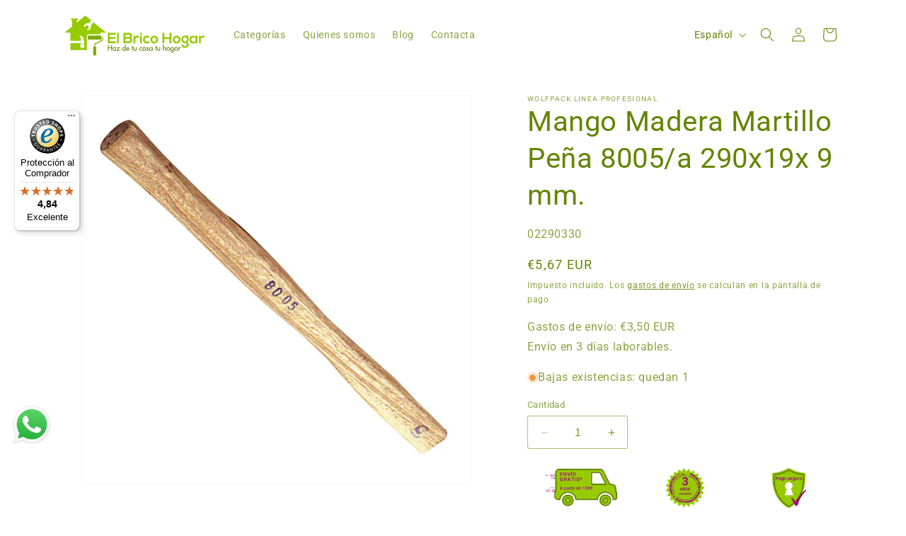

--- FILE ---
content_type: text/html; charset=utf-8
request_url: https://elbricohogar.com/products/mango-madera-martillo-pena-8005-a-290x19x-9-mm
body_size: 38707
content:
<!doctype html>
<html class="no-js" lang="es">
  <head><script type="text/javascript">
        window.isense_gdpr_privacy_policy_text = "Política de Cookies";
        window.isense_gdpr_accept_button_text = "Aceptar";
        window.isense_gdpr_close_button_text = "X";
        window.isense_gdpr_reject_button_text = "Rechazar";
        window.isense_gdpr_change_cookies_text = "Preferencias";
        window.isense_widget_content = "Preferencias de cookies";
        window.isense_gdpr_text = "Utilizamos cookies propias y de terceros para obtener datos estadísticos de la navegación de nuestros usuarios, ofrecer marketing personalizado y mejorar nuestros servicios. Tienes más información en nuestra";

        window.isense_gdpr_strict_cookies_checkbox = "Cookies estrictamente requeridas";
        window.isense_gdpr_strict_cookies_text = "Estas cookies son necesarias para que el sitio web funcione y no se pueden desactivar. Dichas cookies solo se configuran en respuesta a acciones realizadas por usted, como idioma, moneda, sesión de inicio de sesión, preferencias de privacidad. Puede configurar su navegador para bloquear estas cookies, pero esto podría afectar la forma en que funciona nuestro sitio.";

        window.isense_gdpr_analytics_cookies_checkbox = "Analítica y Estadísticas";
        window.isense_gdpr_analytics_cookies_text = "Estas cookies nos permiten medir el tráfico de visitantes y ver las fuentes de tráfico mediante la recopilación de información en conjuntos de datos. También nos ayudan a comprender qué productos y acciones son más populares que otros.";

        window.isense_gdpr_marketing_cookies_checkbox = "Marketing y Retargeting";
        window.isense_gdpr_marketing_cookies_text = "Estas cookies generalmente las establecen nuestros socios de marketing y publicidad. Pueden ser utilizados por ellos para crear un perfil de su interés y luego mostrarle anuncios relevantes. Si no permite estas cookies, no verá anuncios dirigidos a sus intereses.";

        window.isense_gdpr_functionality_cookies_checkbox = "Cookies Funcionales";
        window.isense_gdpr_functionality_cookies_text = "Estas cookies permiten que nuestro sitio web ofrezca funciones adicionales y configuraciones personales. Pueden ser configurados por nosotros o por proveedores de servicios externos que hayamos colocado en nuestras páginas. Si no permite estas cookies, es posible que estos o algunos de estos servicios no funcionen correctamente.";

        window.isense_gdpr_popup_header = "Elija el tipo de cookies que acepta usar";

        
        window.isense_gdpr_popup_description = "";
        

        window.isense_gdpr_dismiss_button_text = "Cerrar";

        window.isense_gdpr_accept_selected_button_text = "Aceptar Seleccionado";
        window.isense_gdpr_accept_all_button_text = "Aceptar Todo";
        window.isense_gdpr_reject_all_button_text = "Rechazar Todo";

        window.isense_gdpr_data_collection_text = "*Al hacer clic en los botones anteriores, doy mi consentimiento para recopilar mi IP y correo electrónico (si está registrado). Para obtener más información, consulta <a href='https://elbricohogar.com/pages/gdpr-compliance-1' target='_blank'>Cumplimiento del RGPD</a>";
        window.isense_gdpr_data_collection_text_cpra = "*Al hacer clic en los botones anteriores, doy mi consentimiento para recopilar mi IP y correo electrónico (si está registrado). Para obtener más información, consulta <a href='https://elbricohogar.com/pages/gdpr-compliance-1' target='_blank'>Cumplimiento del RGPD</a>";
        window.isense_gdpr_data_collection_text_vcdpa = "*Al hacer clic en los botones anteriores, doy mi consentimiento para recopilar mi IP y correo electrónico (si está registrado). Para obtener más información, consulta <a href='https://elbricohogar.com/pages/gdpr-compliance-1' target='_blank'>Cumplimiento del RGPD</a>";
        window.isense_gdpr_data_collection_text_us = "*Al hacer clic en los botones anteriores, doy mi consentimiento para recopilar mi IP y correo electrónico (si está registrado). Para obtener más información, consulta <a href='https://elbricohogar.com/pages/gdpr-compliance-1' target='_blank'>Cumplimiento del RGPD</a>";
        window.isense_gdpr_data_collection_text_appi = "*Al hacer clic en los botones anteriores, doy mi consentimiento para recopilar mi IP y correo electrónico (si está registrado). Para obtener más información, consulta <a href='https://elbricohogar.com/pages/gdpr-compliance-1' target='_blank'>Cumplimiento del RGPD</a>";
        window.isense_gdpr_data_collection_text_pipeda = "*Al hacer clic en los botones anteriores, doy mi consentimiento para recopilar mi IP y correo electrónico (si está registrado). Para obtener más información, consulta <a href='https://elbricohogar.com/pages/gdpr-compliance-1' target='_blank'>Cumplimiento del RGPD</a>";
        
        window.isense_gdpr_cookie__ab = "Shopify generalmente proporciona esta cookie y se usa en relación con el acceso a la vista de administrador de una plataforma de tienda en línea.";
        window.isense_gdpr_cookie__orig_referrer = "Shopify generalmente proporciona esta cookie y se utiliza para rastrear las páginas de destino.";
        window.isense_gdpr_cookie_identity_state = "Shopify generalmente proporciona esta cookie y se utiliza en relación con la autenticación del cliente.";
        window.isense_gdpr_cookie_identity_customer_account_number = "Shopify generalmente proporciona esta cookie y se utiliza en relación con la autenticación del cliente.";
        window.isense_gdpr_cookie__landing_page = "Shopify generalmente proporciona esta cookie y se utiliza para rastrear las páginas de destino.";
        window.isense_gdpr_cookie__secure_session_id = "Shopify generalmente proporciona esta cookie y se usa para rastrear la sesión de un usuario a través del proceso de pago de varios pasos y mantener conectados los detalles de su pedido, pago y envío.";
        window.isense_gdpr_cookie_cart = "Shopify generalmente proporciona esta cookie y se usa en relación con un carrito de compras.";
        window.isense_gdpr_cookie_cart_sig = "Shopify generalmente proporciona esta cookie y se utiliza en relación con el proceso de pago. Se utiliza para verificar la integridad del carro y para garantizar el desempeño de algunas operaciones del carro.";
        window.isense_gdpr_cookie_cart_ts = "Shopify generalmente proporciona esta cookie y se utiliza en relación con el proceso de pago.";
        window.isense_gdpr_cookie_cart_ver = "Shopify generalmente proporciona esta cookie y se utiliza en relación con el carrito de compras.";
        window.isense_gdpr_cookie_cart_currency = "Shopify generalmente proporciona esta cookie y se configura después de que se completa un pago para garantizar que los carritos nuevos estén en la misma moneda que el último pago.";
        window.isense_gdpr_cookie_tracked_start_checkout = "Shopify generalmente proporciona esta cookie y se utiliza en relación con el proceso de pago.";
        window.isense_gdpr_cookie_storefront_digest = "Shopify generalmente proporciona esta cookie y almacena un resumen de la contraseña de la tienda, lo que permite a los comerciantes obtener una vista previa de su tienda mientras está protegida con contraseña.";
        window.isense_gdpr_cookie_checkout_token = "Shopify generalmente proporciona esta cookie y se utiliza en relación con un servicio de pago.";
        window.isense_gdpr_cookie__shopify_m = "Shopify generalmente proporciona esta cookie y se utiliza para administrar la configuración de privacidad del cliente.";
        window.isense_gdpr_cookie__shopify_tm = "Shopify generalmente proporciona esta cookie y se utiliza para administrar la configuración de privacidad del cliente.";
        window.isense_gdpr_cookie__shopify_tw = "Shopify generalmente proporciona esta cookie y se utiliza para administrar la configuración de privacidad del cliente.";
        window.isense_gdpr_cookie__tracking_consent = "Shopify generalmente proporciona esta cookie y se usa para almacenar las preferencias de un usuario si un comerciante ha establecido reglas de privacidad en la región del visitante.";
        window.isense_gdpr_cookie_secure_customer_sig = "Shopify generalmente proporciona esta cookie y se utiliza en relación con el inicio de sesión de un cliente.";
        window.isense_gdpr_cookie__shopify_y = "Esta cookie está asociada con la suite de análisis de Shopify.";
        window.isense_gdpr_cookie_customer_auth_provider = "Esta cookie está asociada con la suite de análisis de Shopify.";
        window.isense_gdpr_cookie_customer_auth_session_created_at = "Esta cookie está asociada con la suite de análisis de Shopify.";
        window.isense_gdpr_cookie__y = "Esta cookie está asociada con la suite de análisis de Shopify.";
        window.isense_gdpr_cookie__shopify_s = "Esta cookie está asociada con la suite de análisis de Shopify.";
        window.isense_gdpr_cookie__shopify_fs = "Esta cookie está asociada con la suite de análisis de Shopify.";
        window.isense_gdpr_cookie__ga = "Este nombre de cookie está asociado con Google Universal Analytics";
        window.isense_gdpr_cookie__gid = "Este nombre de cookie está asociado con Google Universal Analytics.";
        window.isense_gdpr_cookie__gat = "Este nombre de cookie está asociado con Google Universal Analytics.";
        window.isense_gdpr_cookie__shopify_sa_t = "Esta cookie está asociada con el conjunto de análisis de Shopify sobre marketing y referencias.";
        window.isense_gdpr_cookie__shopify_sa_p = "Esta cookie está asociada con el conjunto de análisis de Shopify sobre marketing y referencias.";
        window.isense_gdpr_cookie_IDE = "Este dominio es propiedad de Doubleclick (Google). La principal actividad comercial es: Doubleclick es el intercambio de publicidad de ofertas en tiempo real de Google.";
        window.isense_gdpr_cookie__s = "Esta cookie está asociada con la suite de análisis de Shopify.";
        window.isense_gdpr_cookie_GPS = "Esta cookie está asociada con YouTube, que recopila datos de usuario a través de videos incrustados en sitios web, que se agregan con datos de perfil de otros servicios de Google para mostrar publicidad dirigida a los visitantes de la web en una amplia gama de sus propios sitios web y de otros.";
        window.isense_gdpr_cookie_PREF = "Esta cookie, que puede ser configurada por Google o Doubleclick, puede ser utilizada por socios publicitarios para crear un perfil de intereses para mostrar anuncios relevantes en otros sitios.";
        window.isense_gdpr_cookie_BizoID = "Esta es una cookie propia de Microsoft MSN para habilitar el contenido basado en el usuario.";
        window.isense_gdpr_cookie__fbp = "Utilizado por Facebook para ofrecer una serie de productos publicitarios, como ofertas en tiempo real de anunciantes externos.";
        window.isense_gdpr_cookie___adroll = "Esta cookie está asociada con AdRoll";
        window.isense_gdpr_cookie___adroll_v4 = "Esta cookie está asociada con AdRoll";
        window.isense_gdpr_cookie___adroll_fpc = "Esta cookie está asociada con AdRoll";
        window.isense_gdpr_cookie___ar_v4 = "Esta cookie está asociada con AdRoll";
        window.isense_gdpr_cookie_cookieconsent_preferences_disabled = "Esta cookie está asociada con la aplicación Consentmo GDPR Compliance y se utiliza para almacenar el consentimiento del cliente.";
        window.isense_gdpr_cookie_cookieconsent_status = "Esta cookie está asociada con la aplicación Consentmo GDPR Compliance y se utiliza para almacenar el consentimiento del cliente.";
        window.isense_gdpr_cookie_no_info = "Aún no hay información sobre esta cookie.";
        window.isense_gdpr_cookie__customer_account_shop_sessions = "Se utiliza en combinación con la cookie _secure_account_session_id para rastrear las sesiones de los usuarios para nuevas cuentas de clientes.";
        window.isense_gdpr_cookie__secure_account_session_id = "Se utiliza para realizar un seguimiento de las sesiones de usuario para nuevas cuentas de clientes.";
        window.isense_gdpr_cookie__shopify_country = "Para las tiendas donde GeoIP determina la página de moneda/precio, esta cookie almacena la página que encontramos. Esta cookie ayuda a evitar la verificación de GeoIP después de la primera aplicación.";
        window.isense_gdpr_cookie__storefront_u = "Se utiliza para facilitar la actualización de la información de la cuenta del cliente.";
        window.isense_gdpr_cookie__cmp_a = "Se utiliza para administrar la configuración de privacidad del cliente.";
        window.isense_gdpr_cookie_checkout = "Se utiliza en relación con pagos.";
        window.isense_gdpr_cookie_customer_account_locale = "Se utiliza en relación con nuevas cuentas de clientes.";
        window.isense_gdpr_cookie_dynamic_checkout_shown_on_cart = "Se utiliza en relación con pagos.";
        window.isense_gdpr_cookie_hide_shopify_pay_for_checkout = "Se utiliza en relación con pagos.";
        window.isense_gdpr_cookie_shopify_pay = "Se utiliza en relación con pagos.";
        window.isense_gdpr_cookie_shopify_pay_redirect = "Se utiliza en relación con pagos.";
        window.isense_gdpr_cookie_shop_pay_accelerated = "Se utiliza en relación con pagos.";
        window.isense_gdpr_cookie_keep_alive = "Se utiliza junto con la localización del comprador.";
        window.isense_gdpr_cookie_source_name = "Se utiliza en combinación con aplicaciones móviles para proporcionar un comportamiento de pago personalizado al navegar por una tienda de aplicaciones móviles compatible.";
        window.isense_gdpr_cookie_master_device_id = "Se utiliza junto con el inicio de sesión del comerciante.";
        window.isense_gdpr_cookie_previous_step = "Se utiliza en relación con pagos.";
        window.isense_gdpr_cookie_discount_code = "Se utiliza en relación con pagos.";
        window.isense_gdpr_cookie_remember_me = "Se utiliza en relación con pagos.";
        window.isense_gdpr_cookie_checkout_session_lookup = "Se utiliza en relación con pagos.";
        window.isense_gdpr_cookie_checkout_prefill = "Se utiliza en relación con pagos.";
        window.isense_gdpr_cookie_checkout_queue_token = "Se utiliza en relación con pagos.";
        window.isense_gdpr_cookie_checkout_queue_checkout_token = "Se utiliza en relación con pagos.";
        window.isense_gdpr_cookie_checkout_worker_session = "Se utiliza en relación con pagos.";
        window.isense_gdpr_cookie_checkout_session_token = "Se utiliza en relación con pagos.";
        window.isense_gdpr_cookie_cookietest = "Úselo para asegurarse de que nuestros sistemas funcionen correctamente.";
        window.isense_gdpr_cookie_order = "Se utiliza junto con la página de estado del pedido.";
        window["isense_gdpr_cookie_identity-state"] = "Se utiliza en relación con la identificación del usuario.";
        window.isense_gdpr_cookie_card_update_verification_id = "Se utiliza en relación con pagos.";
        window.isense_gdpr_cookie_customer_account_new_login = "Se utiliza en relación con la identificación del usuario.";
        window.isense_gdpr_cookie_customer_account_preview = "Se utiliza en relación con la identificación del usuario.";
        window.isense_gdpr_cookie_customer_payment_method = "Se utiliza en relación con pagos.";
        window.isense_gdpr_cookie_customer_shop_pay_agreement = "Se utiliza en relación con pagos.";
        window.isense_gdpr_cookie_pay_update_intent_id = "Se utiliza en relación con pagos.";
        window.isense_gdpr_cookie_localization = "Se utiliza en relación con pagos.";
        window.isense_gdpr_cookie_profile_preview_token = "Se utiliza en relación con pagos.";
        window.isense_gdpr_cookie_login_with_shop_finalize = "Se utiliza en relación con la identificación del usuario.";
        window.isense_gdpr_cookie_preview_theme = "Se utiliza junto con el editor de temas.";
        window["isense_gdpr_cookie_shopify-editor-unconfirmed-settings"] = "Se utiliza junto con el editor de temas.";
        window["isense_gdpr_cookie_wpm-test-cookie"] = "Úselo para asegurarse de que nuestros sistemas funcionen correctamente";

        window.isense_gdpr_cookie__ab_duration = "2 semanas";
        window.isense_gdpr_cookie__orig_referrer_duration = "2 semanas";
        window.isense_gdpr_cookie_identity_state_duration = "1 día";
        window.isense_gdpr_cookie_identity_customer_account_number_duration = "12 semanas";
        window.isense_gdpr_cookie__landing_page_duration = "2 semanas";
        window.isense_gdpr_cookie__secure_session_id_duration = "1 día";
        window.isense_gdpr_cookie_cart_duration = "2 semanas";
        window.isense_gdpr_cookie_cart_sig_duration = "2 semanas";
        window.isense_gdpr_cookie_cart_ts_duration = "2 semanas";
        window.isense_gdpr_cookie_cart_ver_duration = "2 semanas";
        window.isense_gdpr_cookie_cart_currency_duration = "2 semanas";
        window.isense_gdpr_cookie_tracked_start_checkout_duration = "1 año";
        window.isense_gdpr_cookie_storefront_digest_duration = "2 años";
        window.isense_gdpr_cookie_checkout_token_duration = "1 año";
        window.isense_gdpr_cookie__shopify_m_duration = "1 año";
        window.isense_gdpr_cookie__shopify_tm_duration = "30 minutos";
        window.isense_gdpr_cookie__shopify_tw_duration = "2 semanas";
        window.isense_gdpr_cookie__tracking_consent_duration = "1 año";
        window.isense_gdpr_cookie_secure_customer_sig_duration = "1 año";
        window.isense_gdpr_cookie__shopify_y_duration = "1 año";
        window.isense_gdpr_cookie_customer_auth_provider_duration = "1 sesión";
        window.isense_gdpr_cookie_customer_auth_session_created_at_duration = "1 sesión";
        window.isense_gdpr_cookie__y_duration = "1 año";
        window.isense_gdpr_cookie__shopify_s_duration = "30 minutos";
        window.isense_gdpr_cookie__shopify_fs_duration = "30 minutos";
        window.isense_gdpr_cookie__ga_duration = "2 años";
        window.isense_gdpr_cookie__gid_duration = "1 día";
        window.isense_gdpr_cookie__gat_duration = "1 minuto";
        window.isense_gdpr_cookie__shopify_sa_t_duration = "30 minutos";
        window.isense_gdpr_cookie__shopify_sa_p_duration = "30 minutos";
        window.isense_gdpr_cookie_IDE_duration = "2 años";
        window.isense_gdpr_cookie__s_duration = "30 minutos";
        window.isense_gdpr_cookie_GPS_duration = "1 sesión";
        window.isense_gdpr_cookie_PREF_duration = "8 meses";
        window.isense_gdpr_cookie_BizoID_duration = "1 mes";
        window.isense_gdpr_cookie__fbp_duration = "3 meses";
        window.isense_gdpr_cookie___adroll_duration = "1 año";
        window.isense_gdpr_cookie___adroll_v4_duration = "1 año";
        window.isense_gdpr_cookie___adroll_fpc_duration = "1 año";
        window.isense_gdpr_cookie___ar_v4_duration = "1 año";
        window.isense_gdpr_cookie_cookieconsent_preferences_disabled_duration = "1 día";
        window.isense_gdpr_cookie_cookieconsent_status_duration = "1 año";
        window.isense_gdpr_cookie_no_info_duration = "desconocido";
        window.isense_gdpr_cookie__customer_account_shop_sessions_duration = "30 día";
        window.isense_gdpr_cookie__secure_account_session_id_duration = "30 día";
        window.isense_gdpr_cookie__shopify_country_duration = "sesión";
        window.isense_gdpr_cookie__storefront_u_duration = "1 minuto";
        window.isense_gdpr_cookie__cmp_a_duration = "1 día";
        window.isense_gdpr_cookie_checkout_duration = "4 semanas";
        window.isense_gdpr_cookie_customer_account_locale_duration = "1 año";
        window.isense_gdpr_cookie_dynamic_checkout_shown_on_cart_duration = "30 minutos";
        window.isense_gdpr_cookie_hide_shopify_pay_for_checkout_duration = "sesión";
        window.isense_gdpr_cookie_shopify_pay_duration = "1 año";
        window.isense_gdpr_cookie_shopify_pay_redirect_duration = "60 minutos";
        window.isense_gdpr_cookie_shop_pay_accelerated_duration = "1 año";
        window.isense_gdpr_cookie_keep_alive_duration = "2 semanas";
        window.isense_gdpr_cookie_source_name_duration = "sesión";
        window.isense_gdpr_cookie_master_device_id_duration = "2 años";
        window.isense_gdpr_cookie_previous_step_duration = "1 año";
        window.isense_gdpr_cookie_discount_code_duration = "sesión";
        window.isense_gdpr_cookie_remember_me_duration = "1 año";
        window.isense_gdpr_cookie_checkout_session_lookup_duration = "3 semanas";
        window.isense_gdpr_cookie_checkout_prefill_duration = "5 minutos";
        window.isense_gdpr_cookie_checkout_queue_token_duration = "1 año";
        window.isense_gdpr_cookie_checkout_queue_checkout_token_duration = "1 año";
        window.isense_gdpr_cookie_checkout_worker_session_duration = "3 día";
        window.isense_gdpr_cookie_checkout_session_token_duration = "3 semanas";
        window.isense_gdpr_cookie_cookietest_duration = "1 minuto";
        window.isense_gdpr_cookie_order_duration = "3 semanas";
        window["isense_gdpr_cookie_identity-state_duration"] = "1 día";
        window.isense_gdpr_cookie_card_update_verification_id_duration = "1 día";
        window.isense_gdpr_cookie_customer_account_new_login_duration = "20 minutos";
        window.isense_gdpr_cookie_customer_account_preview_duration = "7 día";
        window.isense_gdpr_cookie_customer_payment_method_duration = "60 minutos";
        window.isense_gdpr_cookie_customer_shop_pay_agreement_duration = "1 minuto";
        window.isense_gdpr_cookie_pay_update_intent_id_duration = "20 minutos";
        window.isense_gdpr_cookie_localization_duration = "2 semanas";
        window.isense_gdpr_cookie_profile_preview_token_duration = "5 minutos";
        window.isense_gdpr_cookie_login_with_shop_finalize_duration = "5 minutos";
        window.isense_gdpr_cookie_preview_theme_duration = "sesión";
        window["isense_gdpr_cookie_shopify-editor-unconfirmed-settings_duration"] = "1 día";
        window["isense_gdpr_cookie_wpm-test-isense_cookie_duration"] = "";

        window.isense_gdpr_cookie__ab_provider = "Shopify";
        window.isense_gdpr_cookie__orig_referrer_provider = "Shopify";
        window.isense_gdpr_cookie_identity_state_provider = "Shopify";
        window.isense_gdpr_cookie_identity_customer_account_number_provider = "Shopify";
        window.isense_gdpr_cookie__landing_page_provider = "Shopify";
        window.isense_gdpr_cookie__secure_session_id_provider = "Shopify";
        window.isense_gdpr_cookie_cart_provider = "Shopify";
        window.isense_gdpr_cookie_cart_sig_provider = "Shopify";
        window.isense_gdpr_cookie_cart_ts_provider = "Shopify";
        window.isense_gdpr_cookie_cart_ver_provider = "Shopify";
        window.isense_gdpr_cookie_cart_currency_provider = "Shopify";
        window.isense_gdpr_cookie_tracked_start_checkout_provider = "Shopify";
        window.isense_gdpr_cookie_storefront_digest_provider = "Shopify";
        window.isense_gdpr_cookie_checkout_token_provider = "Shopify";
        window.isense_gdpr_cookie__shopify_m_provider = "Shopify";
        window.isense_gdpr_cookie__shopify_tm_provider = "Shopify";
        window.isense_gdpr_cookie__shopify_tw_provider = "Shopify";
        window.isense_gdpr_cookie__tracking_consent_provider = "Shopify";
        window.isense_gdpr_cookie_secure_customer_sig_provider = "Shopify";
        window.isense_gdpr_cookie__shopify_y_provider = "Shopify";
        window.isense_gdpr_cookie_customer_auth_provider_provider = "Shopify";
        window.isense_gdpr_cookie_customer_auth_session_created_at_provider = "Shopify";
        window.isense_gdpr_cookie__y_provider = "Shopify";
        window.isense_gdpr_cookie__shopify_s_provider = "Shopify";
        window.isense_gdpr_cookie__shopify_fs_provider = "Shopify";
        window.isense_gdpr_cookie__ga_provider = "Google Analytics";
        window.isense_gdpr_cookie__gid_provider = "Google Analytics";
        window.isense_gdpr_cookie__gat_provider = "Google Analytics";
        window.isense_gdpr_cookie__shopify_sa_t_provider = "Shopify";
        window.isense_gdpr_cookie__shopify_sa_p_provider = "Shopify";
        window.isense_gdpr_cookie_IDE_provider = "Google DoubleClick";
        window.isense_gdpr_cookie__s_provider = "Shopify";
        window.isense_gdpr_cookie_GPS_provider = "Youtube";
        window.isense_gdpr_cookie_PREF_provider = "Youtube";
        window.isense_gdpr_cookie_BizoID_provider = "LinkedIn";
        window.isense_gdpr_cookie__fbp_provider = "Meta Platforms, Inc.";
        window.isense_gdpr_cookie___adroll_provider = "Adroll Group";
        window.isense_gdpr_cookie___adroll_v4_provider = "Adroll Group";
        window.isense_gdpr_cookie___adroll_fpc_provider = "Adroll Group";
        window.isense_gdpr_cookie___ar_v4_provider = "Adroll Group";
        window.isense_gdpr_cookie_cookieconsent_preferences_disabled_provider = "GDPR/CCPA + Cookie management";
        window.isense_gdpr_cookie_cookieconsent_status_provider = "GDPR/CCPA + Cookie management";
        window.isense_gdpr_cookie_no_info_provider = "unknown";
    </script>
    <meta charset="utf-8">
    <meta http-equiv="X-UA-Compatible" content="IE=edge">
    <meta name="viewport" content="width=device-width,initial-scale=1">
    <meta name="theme-color" content="">
    <link rel="canonical" href="https://elbricohogar.com/products/mango-madera-martillo-pena-8005-a-290x19x-9-mm"><link rel="icon" type="image/png" href="//elbricohogar.com/cdn/shop/files/luismirg_favicon_2c399680-ca70-4d2e-b9fc-302275f882f3.png?crop=center&height=32&v=1658318288&width=32"><link rel="preconnect" href="https://fonts.shopifycdn.com" crossorigin><title>
      Mango Madera Martillo Peña 8005/a 290x19x 9 mm.
 &ndash; El Brico Hogar</title>

    
      <meta name="description" content="Mango madera martillo peña 8005- Medida: 290x19x 9 mm. (A).- Realizado en madera.- Ideal para trabajos de construcción.- Mango valido para:&amp;gt; 02361500: martillo maurer carpintero 18 mm.&amp;gt; 02500400: martillo maurer carpintero mango fibra vidrio 18 mm.&amp;gt; 02500600: martillo maurer carpintero mango fibra vidrio gummy">
    

    

<meta property="og:site_name" content="El Brico Hogar">
<meta property="og:url" content="https://elbricohogar.com/products/mango-madera-martillo-pena-8005-a-290x19x-9-mm">
<meta property="og:title" content="Mango Madera Martillo Peña 8005/a 290x19x 9 mm.">
<meta property="og:type" content="product">
<meta property="og:description" content="Mango madera martillo peña 8005- Medida: 290x19x 9 mm. (A).- Realizado en madera.- Ideal para trabajos de construcción.- Mango valido para:&amp;gt; 02361500: martillo maurer carpintero 18 mm.&amp;gt; 02500400: martillo maurer carpintero mango fibra vidrio 18 mm.&amp;gt; 02500600: martillo maurer carpintero mango fibra vidrio gummy"><meta property="og:image" content="http://elbricohogar.com/cdn/shop/files/02290330_1608efe0-d911-4c49-a041-1a1a48d93675.jpg?v=1768522134">
  <meta property="og:image:secure_url" content="https://elbricohogar.com/cdn/shop/files/02290330_1608efe0-d911-4c49-a041-1a1a48d93675.jpg?v=1768522134">
  <meta property="og:image:width" content="1500">
  <meta property="og:image:height" content="1500"><meta property="og:price:amount" content="5,67">
  <meta property="og:price:currency" content="EUR"><meta name="twitter:site" content="@elbricohogar"><meta name="twitter:card" content="summary_large_image">
<meta name="twitter:title" content="Mango Madera Martillo Peña 8005/a 290x19x 9 mm.">
<meta name="twitter:description" content="Mango madera martillo peña 8005- Medida: 290x19x 9 mm. (A).- Realizado en madera.- Ideal para trabajos de construcción.- Mango valido para:&amp;gt; 02361500: martillo maurer carpintero 18 mm.&amp;gt; 02500400: martillo maurer carpintero mango fibra vidrio 18 mm.&amp;gt; 02500600: martillo maurer carpintero mango fibra vidrio gummy">


    <script src="//elbricohogar.com/cdn/shop/t/10/assets/constants.js?v=58251544750838685771699002986" defer="defer"></script>
    <script src="//elbricohogar.com/cdn/shop/t/10/assets/pubsub.js?v=158357773527763999511699002986" defer="defer"></script>
    <script src="//elbricohogar.com/cdn/shop/t/10/assets/global.js?v=40820548392383841591699002986" defer="defer"></script><script>window.performance && window.performance.mark && window.performance.mark('shopify.content_for_header.start');</script><meta name="facebook-domain-verification" content="r469fvhwfx7jiwpz03jbf57x18tf64">
<meta name="google-site-verification" content="mWkpTf_4JTHWKMi8V8t6NXDDdwOHCPMyu8jpAUQDWV4">
<meta id="shopify-digital-wallet" name="shopify-digital-wallet" content="/47166521501/digital_wallets/dialog">
<meta name="shopify-checkout-api-token" content="e0db824dd35f7ae7d05526995cad92b5">
<meta id="in-context-paypal-metadata" data-shop-id="47166521501" data-venmo-supported="false" data-environment="production" data-locale="es_ES" data-paypal-v4="true" data-currency="EUR">
<link rel="alternate" hreflang="x-default" href="https://elbricohogar.com/products/mango-madera-martillo-pena-8005-a-290x19x-9-mm">
<link rel="alternate" hreflang="es" href="https://elbricohogar.com/products/mango-madera-martillo-pena-8005-a-290x19x-9-mm">
<link rel="alternate" hreflang="pt" href="https://elbricohogar.com/pt/products/mango-madera-martillo-pena-8005-a-290x19x-9-mm">
<link rel="alternate" type="application/json+oembed" href="https://elbricohogar.com/products/mango-madera-martillo-pena-8005-a-290x19x-9-mm.oembed">
<script async="async" src="/checkouts/internal/preloads.js?locale=es-ES"></script>
<link rel="preconnect" href="https://shop.app" crossorigin="anonymous">
<script async="async" src="https://shop.app/checkouts/internal/preloads.js?locale=es-ES&shop_id=47166521501" crossorigin="anonymous"></script>
<script id="apple-pay-shop-capabilities" type="application/json">{"shopId":47166521501,"countryCode":"ES","currencyCode":"EUR","merchantCapabilities":["supports3DS"],"merchantId":"gid:\/\/shopify\/Shop\/47166521501","merchantName":"El Brico Hogar","requiredBillingContactFields":["postalAddress","email"],"requiredShippingContactFields":["postalAddress","email"],"shippingType":"shipping","supportedNetworks":["visa","maestro","masterCard"],"total":{"type":"pending","label":"El Brico Hogar","amount":"1.00"},"shopifyPaymentsEnabled":true,"supportsSubscriptions":true}</script>
<script id="shopify-features" type="application/json">{"accessToken":"e0db824dd35f7ae7d05526995cad92b5","betas":["rich-media-storefront-analytics"],"domain":"elbricohogar.com","predictiveSearch":true,"shopId":47166521501,"locale":"es"}</script>
<script>var Shopify = Shopify || {};
Shopify.shop = "el-brico-hogar.myshopify.com";
Shopify.locale = "es";
Shopify.currency = {"active":"EUR","rate":"1.0"};
Shopify.country = "ES";
Shopify.theme = {"name":"Dawn v2","id":154777649483,"schema_name":"Dawn","schema_version":"12.0.0","theme_store_id":887,"role":"main"};
Shopify.theme.handle = "null";
Shopify.theme.style = {"id":null,"handle":null};
Shopify.cdnHost = "elbricohogar.com/cdn";
Shopify.routes = Shopify.routes || {};
Shopify.routes.root = "/";</script>
<script type="module">!function(o){(o.Shopify=o.Shopify||{}).modules=!0}(window);</script>
<script>!function(o){function n(){var o=[];function n(){o.push(Array.prototype.slice.apply(arguments))}return n.q=o,n}var t=o.Shopify=o.Shopify||{};t.loadFeatures=n(),t.autoloadFeatures=n()}(window);</script>
<script>
  window.ShopifyPay = window.ShopifyPay || {};
  window.ShopifyPay.apiHost = "shop.app\/pay";
  window.ShopifyPay.redirectState = null;
</script>
<script id="shop-js-analytics" type="application/json">{"pageType":"product"}</script>
<script defer="defer" async type="module" src="//elbricohogar.com/cdn/shopifycloud/shop-js/modules/v2/client.init-shop-cart-sync_CQSBDXtZ.es.esm.js"></script>
<script defer="defer" async type="module" src="//elbricohogar.com/cdn/shopifycloud/shop-js/modules/v2/chunk.common_B4Ara4uI.esm.js"></script>
<script type="module">
  await import("//elbricohogar.com/cdn/shopifycloud/shop-js/modules/v2/client.init-shop-cart-sync_CQSBDXtZ.es.esm.js");
await import("//elbricohogar.com/cdn/shopifycloud/shop-js/modules/v2/chunk.common_B4Ara4uI.esm.js");

  window.Shopify.SignInWithShop?.initShopCartSync?.({"fedCMEnabled":true,"windoidEnabled":true});

</script>
<script>
  window.Shopify = window.Shopify || {};
  if (!window.Shopify.featureAssets) window.Shopify.featureAssets = {};
  window.Shopify.featureAssets['shop-js'] = {"shop-cart-sync":["modules/v2/client.shop-cart-sync_CDBOjHsF.es.esm.js","modules/v2/chunk.common_B4Ara4uI.esm.js"],"init-fed-cm":["modules/v2/client.init-fed-cm_AFrmjtFb.es.esm.js","modules/v2/chunk.common_B4Ara4uI.esm.js"],"init-shop-email-lookup-coordinator":["modules/v2/client.init-shop-email-lookup-coordinator_hSTRqCGI.es.esm.js","modules/v2/chunk.common_B4Ara4uI.esm.js"],"init-shop-cart-sync":["modules/v2/client.init-shop-cart-sync_CQSBDXtZ.es.esm.js","modules/v2/chunk.common_B4Ara4uI.esm.js"],"shop-cash-offers":["modules/v2/client.shop-cash-offers_fV7u40OM.es.esm.js","modules/v2/chunk.common_B4Ara4uI.esm.js","modules/v2/chunk.modal_CvJBMt43.esm.js"],"shop-toast-manager":["modules/v2/client.shop-toast-manager_BIjRHEUq.es.esm.js","modules/v2/chunk.common_B4Ara4uI.esm.js"],"init-windoid":["modules/v2/client.init-windoid_t9vSJUIk.es.esm.js","modules/v2/chunk.common_B4Ara4uI.esm.js"],"shop-button":["modules/v2/client.shop-button_a2YJW5bq.es.esm.js","modules/v2/chunk.common_B4Ara4uI.esm.js"],"avatar":["modules/v2/client.avatar_BTnouDA3.es.esm.js"],"init-customer-accounts-sign-up":["modules/v2/client.init-customer-accounts-sign-up_CFAR0ptT.es.esm.js","modules/v2/client.shop-login-button_BwuAhl4U.es.esm.js","modules/v2/chunk.common_B4Ara4uI.esm.js","modules/v2/chunk.modal_CvJBMt43.esm.js"],"pay-button":["modules/v2/client.pay-button_Dm8V8R6s.es.esm.js","modules/v2/chunk.common_B4Ara4uI.esm.js"],"init-shop-for-new-customer-accounts":["modules/v2/client.init-shop-for-new-customer-accounts_C5bn4N1F.es.esm.js","modules/v2/client.shop-login-button_BwuAhl4U.es.esm.js","modules/v2/chunk.common_B4Ara4uI.esm.js","modules/v2/chunk.modal_CvJBMt43.esm.js"],"shop-login-button":["modules/v2/client.shop-login-button_BwuAhl4U.es.esm.js","modules/v2/chunk.common_B4Ara4uI.esm.js","modules/v2/chunk.modal_CvJBMt43.esm.js"],"shop-follow-button":["modules/v2/client.shop-follow-button_C2g0hHLb.es.esm.js","modules/v2/chunk.common_B4Ara4uI.esm.js","modules/v2/chunk.modal_CvJBMt43.esm.js"],"init-customer-accounts":["modules/v2/client.init-customer-accounts_5oEjwo2L.es.esm.js","modules/v2/client.shop-login-button_BwuAhl4U.es.esm.js","modules/v2/chunk.common_B4Ara4uI.esm.js","modules/v2/chunk.modal_CvJBMt43.esm.js"],"lead-capture":["modules/v2/client.lead-capture_Zvcd8REY.es.esm.js","modules/v2/chunk.common_B4Ara4uI.esm.js","modules/v2/chunk.modal_CvJBMt43.esm.js"],"checkout-modal":["modules/v2/client.checkout-modal_D3IcSrL4.es.esm.js","modules/v2/chunk.common_B4Ara4uI.esm.js","modules/v2/chunk.modal_CvJBMt43.esm.js"],"shop-login":["modules/v2/client.shop-login_qD0fulm4.es.esm.js","modules/v2/chunk.common_B4Ara4uI.esm.js","modules/v2/chunk.modal_CvJBMt43.esm.js"],"payment-terms":["modules/v2/client.payment-terms_KgfVM9CO.es.esm.js","modules/v2/chunk.common_B4Ara4uI.esm.js","modules/v2/chunk.modal_CvJBMt43.esm.js"]};
</script>
<script>(function() {
  var isLoaded = false;
  function asyncLoad() {
    if (isLoaded) return;
    isLoaded = true;
    var urls = ["https:\/\/gdprcdn.b-cdn.net\/js\/gdpr_cookie_consent.min.js?shop=el-brico-hogar.myshopify.com","https:\/\/cdn.hextom.com\/js\/freeshippingbar.js?shop=el-brico-hogar.myshopify.com","https:\/\/tseish-app.connect.trustedshops.com\/esc.js?apiBaseUrl=aHR0cHM6Ly90c2Vpc2gtYXBwLmNvbm5lY3QudHJ1c3RlZHNob3BzLmNvbQ==\u0026instanceId=ZWwtYnJpY28taG9nYXIubXlzaG9waWZ5LmNvbQ==\u0026shop=el-brico-hogar.myshopify.com"];
    for (var i = 0; i < urls.length; i++) {
      var s = document.createElement('script');
      s.type = 'text/javascript';
      s.async = true;
      s.src = urls[i];
      var x = document.getElementsByTagName('script')[0];
      x.parentNode.insertBefore(s, x);
    }
  };
  if(window.attachEvent) {
    window.attachEvent('onload', asyncLoad);
  } else {
    window.addEventListener('load', asyncLoad, false);
  }
})();</script>
<script id="__st">var __st={"a":47166521501,"offset":3600,"reqid":"3664d51f-87a7-4fa1-a2e5-c1668730d6d0-1768580045","pageurl":"elbricohogar.com\/products\/mango-madera-martillo-pena-8005-a-290x19x-9-mm","u":"5ea85a4d2875","p":"product","rtyp":"product","rid":6867020513460};</script>
<script>window.ShopifyPaypalV4VisibilityTracking = true;</script>
<script id="captcha-bootstrap">!function(){'use strict';const t='contact',e='account',n='new_comment',o=[[t,t],['blogs',n],['comments',n],[t,'customer']],c=[[e,'customer_login'],[e,'guest_login'],[e,'recover_customer_password'],[e,'create_customer']],r=t=>t.map((([t,e])=>`form[action*='/${t}']:not([data-nocaptcha='true']) input[name='form_type'][value='${e}']`)).join(','),a=t=>()=>t?[...document.querySelectorAll(t)].map((t=>t.form)):[];function s(){const t=[...o],e=r(t);return a(e)}const i='password',u='form_key',d=['recaptcha-v3-token','g-recaptcha-response','h-captcha-response',i],f=()=>{try{return window.sessionStorage}catch{return}},m='__shopify_v',_=t=>t.elements[u];function p(t,e,n=!1){try{const o=window.sessionStorage,c=JSON.parse(o.getItem(e)),{data:r}=function(t){const{data:e,action:n}=t;return t[m]||n?{data:e,action:n}:{data:t,action:n}}(c);for(const[e,n]of Object.entries(r))t.elements[e]&&(t.elements[e].value=n);n&&o.removeItem(e)}catch(o){console.error('form repopulation failed',{error:o})}}const l='form_type',E='cptcha';function T(t){t.dataset[E]=!0}const w=window,h=w.document,L='Shopify',v='ce_forms',y='captcha';let A=!1;((t,e)=>{const n=(g='f06e6c50-85a8-45c8-87d0-21a2b65856fe',I='https://cdn.shopify.com/shopifycloud/storefront-forms-hcaptcha/ce_storefront_forms_captcha_hcaptcha.v1.5.2.iife.js',D={infoText:'Protegido por hCaptcha',privacyText:'Privacidad',termsText:'Términos'},(t,e,n)=>{const o=w[L][v],c=o.bindForm;if(c)return c(t,g,e,D).then(n);var r;o.q.push([[t,g,e,D],n]),r=I,A||(h.body.append(Object.assign(h.createElement('script'),{id:'captcha-provider',async:!0,src:r})),A=!0)});var g,I,D;w[L]=w[L]||{},w[L][v]=w[L][v]||{},w[L][v].q=[],w[L][y]=w[L][y]||{},w[L][y].protect=function(t,e){n(t,void 0,e),T(t)},Object.freeze(w[L][y]),function(t,e,n,w,h,L){const[v,y,A,g]=function(t,e,n){const i=e?o:[],u=t?c:[],d=[...i,...u],f=r(d),m=r(i),_=r(d.filter((([t,e])=>n.includes(e))));return[a(f),a(m),a(_),s()]}(w,h,L),I=t=>{const e=t.target;return e instanceof HTMLFormElement?e:e&&e.form},D=t=>v().includes(t);t.addEventListener('submit',(t=>{const e=I(t);if(!e)return;const n=D(e)&&!e.dataset.hcaptchaBound&&!e.dataset.recaptchaBound,o=_(e),c=g().includes(e)&&(!o||!o.value);(n||c)&&t.preventDefault(),c&&!n&&(function(t){try{if(!f())return;!function(t){const e=f();if(!e)return;const n=_(t);if(!n)return;const o=n.value;o&&e.removeItem(o)}(t);const e=Array.from(Array(32),(()=>Math.random().toString(36)[2])).join('');!function(t,e){_(t)||t.append(Object.assign(document.createElement('input'),{type:'hidden',name:u})),t.elements[u].value=e}(t,e),function(t,e){const n=f();if(!n)return;const o=[...t.querySelectorAll(`input[type='${i}']`)].map((({name:t})=>t)),c=[...d,...o],r={};for(const[a,s]of new FormData(t).entries())c.includes(a)||(r[a]=s);n.setItem(e,JSON.stringify({[m]:1,action:t.action,data:r}))}(t,e)}catch(e){console.error('failed to persist form',e)}}(e),e.submit())}));const S=(t,e)=>{t&&!t.dataset[E]&&(n(t,e.some((e=>e===t))),T(t))};for(const o of['focusin','change'])t.addEventListener(o,(t=>{const e=I(t);D(e)&&S(e,y())}));const B=e.get('form_key'),M=e.get(l),P=B&&M;t.addEventListener('DOMContentLoaded',(()=>{const t=y();if(P)for(const e of t)e.elements[l].value===M&&p(e,B);[...new Set([...A(),...v().filter((t=>'true'===t.dataset.shopifyCaptcha))])].forEach((e=>S(e,t)))}))}(h,new URLSearchParams(w.location.search),n,t,e,['guest_login'])})(!0,!0)}();</script>
<script integrity="sha256-4kQ18oKyAcykRKYeNunJcIwy7WH5gtpwJnB7kiuLZ1E=" data-source-attribution="shopify.loadfeatures" defer="defer" src="//elbricohogar.com/cdn/shopifycloud/storefront/assets/storefront/load_feature-a0a9edcb.js" crossorigin="anonymous"></script>
<script crossorigin="anonymous" defer="defer" src="//elbricohogar.com/cdn/shopifycloud/storefront/assets/shopify_pay/storefront-65b4c6d7.js?v=20250812"></script>
<script data-source-attribution="shopify.dynamic_checkout.dynamic.init">var Shopify=Shopify||{};Shopify.PaymentButton=Shopify.PaymentButton||{isStorefrontPortableWallets:!0,init:function(){window.Shopify.PaymentButton.init=function(){};var t=document.createElement("script");t.src="https://elbricohogar.com/cdn/shopifycloud/portable-wallets/latest/portable-wallets.es.js",t.type="module",document.head.appendChild(t)}};
</script>
<script data-source-attribution="shopify.dynamic_checkout.buyer_consent">
  function portableWalletsHideBuyerConsent(e){var t=document.getElementById("shopify-buyer-consent"),n=document.getElementById("shopify-subscription-policy-button");t&&n&&(t.classList.add("hidden"),t.setAttribute("aria-hidden","true"),n.removeEventListener("click",e))}function portableWalletsShowBuyerConsent(e){var t=document.getElementById("shopify-buyer-consent"),n=document.getElementById("shopify-subscription-policy-button");t&&n&&(t.classList.remove("hidden"),t.removeAttribute("aria-hidden"),n.addEventListener("click",e))}window.Shopify?.PaymentButton&&(window.Shopify.PaymentButton.hideBuyerConsent=portableWalletsHideBuyerConsent,window.Shopify.PaymentButton.showBuyerConsent=portableWalletsShowBuyerConsent);
</script>
<script data-source-attribution="shopify.dynamic_checkout.cart.bootstrap">document.addEventListener("DOMContentLoaded",(function(){function t(){return document.querySelector("shopify-accelerated-checkout-cart, shopify-accelerated-checkout")}if(t())Shopify.PaymentButton.init();else{new MutationObserver((function(e,n){t()&&(Shopify.PaymentButton.init(),n.disconnect())})).observe(document.body,{childList:!0,subtree:!0})}}));
</script>
<link id="shopify-accelerated-checkout-styles" rel="stylesheet" media="screen" href="https://elbricohogar.com/cdn/shopifycloud/portable-wallets/latest/accelerated-checkout-backwards-compat.css" crossorigin="anonymous">
<style id="shopify-accelerated-checkout-cart">
        #shopify-buyer-consent {
  margin-top: 1em;
  display: inline-block;
  width: 100%;
}

#shopify-buyer-consent.hidden {
  display: none;
}

#shopify-subscription-policy-button {
  background: none;
  border: none;
  padding: 0;
  text-decoration: underline;
  font-size: inherit;
  cursor: pointer;
}

#shopify-subscription-policy-button::before {
  box-shadow: none;
}

      </style>
<script id="sections-script" data-sections="header" defer="defer" src="//elbricohogar.com/cdn/shop/t/10/compiled_assets/scripts.js?23378"></script>
<script>window.performance && window.performance.mark && window.performance.mark('shopify.content_for_header.end');</script>


    <style data-shopify>
      @font-face {
  font-family: Roboto;
  font-weight: 400;
  font-style: normal;
  font-display: swap;
  src: url("//elbricohogar.com/cdn/fonts/roboto/roboto_n4.2019d890f07b1852f56ce63ba45b2db45d852cba.woff2") format("woff2"),
       url("//elbricohogar.com/cdn/fonts/roboto/roboto_n4.238690e0007583582327135619c5f7971652fa9d.woff") format("woff");
}

      @font-face {
  font-family: Roboto;
  font-weight: 700;
  font-style: normal;
  font-display: swap;
  src: url("//elbricohogar.com/cdn/fonts/roboto/roboto_n7.f38007a10afbbde8976c4056bfe890710d51dec2.woff2") format("woff2"),
       url("//elbricohogar.com/cdn/fonts/roboto/roboto_n7.94bfdd3e80c7be00e128703d245c207769d763f9.woff") format("woff");
}

      @font-face {
  font-family: Roboto;
  font-weight: 400;
  font-style: italic;
  font-display: swap;
  src: url("//elbricohogar.com/cdn/fonts/roboto/roboto_i4.57ce898ccda22ee84f49e6b57ae302250655e2d4.woff2") format("woff2"),
       url("//elbricohogar.com/cdn/fonts/roboto/roboto_i4.b21f3bd061cbcb83b824ae8c7671a82587b264bf.woff") format("woff");
}

      @font-face {
  font-family: Roboto;
  font-weight: 700;
  font-style: italic;
  font-display: swap;
  src: url("//elbricohogar.com/cdn/fonts/roboto/roboto_i7.7ccaf9410746f2c53340607c42c43f90a9005937.woff2") format("woff2"),
       url("//elbricohogar.com/cdn/fonts/roboto/roboto_i7.49ec21cdd7148292bffea74c62c0df6e93551516.woff") format("woff");
}

      @font-face {
  font-family: Roboto;
  font-weight: 400;
  font-style: normal;
  font-display: swap;
  src: url("//elbricohogar.com/cdn/fonts/roboto/roboto_n4.2019d890f07b1852f56ce63ba45b2db45d852cba.woff2") format("woff2"),
       url("//elbricohogar.com/cdn/fonts/roboto/roboto_n4.238690e0007583582327135619c5f7971652fa9d.woff") format("woff");
}


      
        :root,
        .color-background-1 {
          --color-background: 255,255,255;
        
          --gradient-background: #ffffff;
        

        

        --color-foreground: 99,133,0;
        --color-background-contrast: 191,191,191;
        --color-shadow: 99,133,0;
        --color-button: 151,203,0;
        --color-button-text: 255,255,255;
        --color-secondary-button: 255,255,255;
        --color-secondary-button-text: 99,133,0;
        --color-link: 99,133,0;
        --color-badge-foreground: 99,133,0;
        --color-badge-background: 255,255,255;
        --color-badge-border: 99,133,0;
        --payment-terms-background-color: rgb(255 255 255);
      }
      
        
        .color-background-2 {
          --color-background: 255,255,255;
        
          --gradient-background: linear-gradient(165deg, rgba(255, 255, 255, 1) 40%, rgba(183, 236, 28, 0.34) 94%);
        

        

        --color-foreground: 99,133,0;
        --color-background-contrast: 191,191,191;
        --color-shadow: 99,133,0;
        --color-button: 99,133,0;
        --color-button-text: 255,255,255;
        --color-secondary-button: 255,255,255;
        --color-secondary-button-text: 99,133,0;
        --color-link: 99,133,0;
        --color-badge-foreground: 99,133,0;
        --color-badge-background: 255,255,255;
        --color-badge-border: 99,133,0;
        --payment-terms-background-color: rgb(255 255 255);
      }
      
        
        .color-inverse {
          --color-background: 99,133,0;
        
          --gradient-background: #638500;
        

        

        --color-foreground: 255,255,255;
        --color-background-contrast: 4,6,0;
        --color-shadow: 99,133,0;
        --color-button: 255,255,255;
        --color-button-text: 99,133,0;
        --color-secondary-button: 99,133,0;
        --color-secondary-button-text: 255,255,255;
        --color-link: 255,255,255;
        --color-badge-foreground: 255,255,255;
        --color-badge-background: 99,133,0;
        --color-badge-border: 255,255,255;
        --payment-terms-background-color: rgb(99 133 0);
      }
      
        
        .color-accent-1 {
          --color-background: 151,203,0;
        
          --gradient-background: #97CB00;
        

        

        --color-foreground: 255,255,255;
        --color-background-contrast: 56,76,0;
        --color-shadow: 99,133,0;
        --color-button: 255,255,255;
        --color-button-text: 151,203,0;
        --color-secondary-button: 151,203,0;
        --color-secondary-button-text: 255,255,255;
        --color-link: 255,255,255;
        --color-badge-foreground: 255,255,255;
        --color-badge-background: 151,203,0;
        --color-badge-border: 255,255,255;
        --payment-terms-background-color: rgb(151 203 0);
      }
      
        
        .color-accent-2 {
          --color-background: 160,0,116;
        
          --gradient-background: #A00074;
        

        

        --color-foreground: 255,255,255;
        --color-background-contrast: 186,0,134;
        --color-shadow: 99,133,0;
        --color-button: 255,255,255;
        --color-button-text: 160,0,116;
        --color-secondary-button: 160,0,116;
        --color-secondary-button-text: 255,255,255;
        --color-link: 255,255,255;
        --color-badge-foreground: 255,255,255;
        --color-badge-background: 160,0,116;
        --color-badge-border: 255,255,255;
        --payment-terms-background-color: rgb(160 0 116);
      }
      

      body, .color-background-1, .color-background-2, .color-inverse, .color-accent-1, .color-accent-2 {
        color: rgba(var(--color-foreground), 0.75);
        background-color: rgb(var(--color-background));
      }

      :root {
        --font-body-family: Roboto, sans-serif;
        --font-body-style: normal;
        --font-body-weight: 400;
        --font-body-weight-bold: 700;

        --font-heading-family: Roboto, sans-serif;
        --font-heading-style: normal;
        --font-heading-weight: 400;

        --font-body-scale: 1.0;
        --font-heading-scale: 1.0;

        --media-padding: px;
        --media-border-opacity: 0.05;
        --media-border-width: 1px;
        --media-radius: 0px;
        --media-shadow-opacity: 0.0;
        --media-shadow-horizontal-offset: 0px;
        --media-shadow-vertical-offset: 4px;
        --media-shadow-blur-radius: 5px;
        --media-shadow-visible: 0;

        --page-width: 120rem;
        --page-width-margin: 0rem;

        --product-card-image-padding: 0.0rem;
        --product-card-corner-radius: 0.0rem;
        --product-card-text-alignment: left;
        --product-card-border-width: 0.0rem;
        --product-card-border-opacity: 0.1;
        --product-card-shadow-opacity: 0.0;
        --product-card-shadow-visible: 0;
        --product-card-shadow-horizontal-offset: 0.0rem;
        --product-card-shadow-vertical-offset: 0.4rem;
        --product-card-shadow-blur-radius: 0.5rem;

        --collection-card-image-padding: 0.0rem;
        --collection-card-corner-radius: 0.0rem;
        --collection-card-text-alignment: left;
        --collection-card-border-width: 0.0rem;
        --collection-card-border-opacity: 0.1;
        --collection-card-shadow-opacity: 0.0;
        --collection-card-shadow-visible: 0;
        --collection-card-shadow-horizontal-offset: 0.0rem;
        --collection-card-shadow-vertical-offset: 0.4rem;
        --collection-card-shadow-blur-radius: 0.5rem;

        --blog-card-image-padding: 0.0rem;
        --blog-card-corner-radius: 0.0rem;
        --blog-card-text-alignment: left;
        --blog-card-border-width: 0.0rem;
        --blog-card-border-opacity: 0.1;
        --blog-card-shadow-opacity: 0.0;
        --blog-card-shadow-visible: 0;
        --blog-card-shadow-horizontal-offset: 0.0rem;
        --blog-card-shadow-vertical-offset: 0.4rem;
        --blog-card-shadow-blur-radius: 0.5rem;

        --badge-corner-radius: 4.0rem;

        --popup-border-width: 1px;
        --popup-border-opacity: 0.1;
        --popup-corner-radius: 0px;
        --popup-shadow-opacity: 0.0;
        --popup-shadow-horizontal-offset: 0px;
        --popup-shadow-vertical-offset: 4px;
        --popup-shadow-blur-radius: 5px;

        --drawer-border-width: 1px;
        --drawer-border-opacity: 0.1;
        --drawer-shadow-opacity: 0.0;
        --drawer-shadow-horizontal-offset: 0px;
        --drawer-shadow-vertical-offset: 4px;
        --drawer-shadow-blur-radius: 5px;

        --spacing-sections-desktop: 0px;
        --spacing-sections-mobile: 0px;

        --grid-desktop-vertical-spacing: 8px;
        --grid-desktop-horizontal-spacing: 8px;
        --grid-mobile-vertical-spacing: 4px;
        --grid-mobile-horizontal-spacing: 4px;

        --text-boxes-border-opacity: 0.1;
        --text-boxes-border-width: 0px;
        --text-boxes-radius: 0px;
        --text-boxes-shadow-opacity: 0.1;
        --text-boxes-shadow-visible: 1;
        --text-boxes-shadow-horizontal-offset: 0px;
        --text-boxes-shadow-vertical-offset: 4px;
        --text-boxes-shadow-blur-radius: 5px;

        --buttons-radius: 2px;
        --buttons-radius-outset: 3px;
        --buttons-border-width: 1px;
        --buttons-border-opacity: 1.0;
        --buttons-shadow-opacity: 0.3;
        --buttons-shadow-visible: 1;
        --buttons-shadow-horizontal-offset: 0px;
        --buttons-shadow-vertical-offset: 4px;
        --buttons-shadow-blur-radius: 5px;
        --buttons-border-offset: 0.3px;

        --inputs-radius: 2px;
        --inputs-border-width: 1px;
        --inputs-border-opacity: 0.55;
        --inputs-shadow-opacity: 0.0;
        --inputs-shadow-horizontal-offset: 0px;
        --inputs-margin-offset: 0px;
        --inputs-shadow-vertical-offset: 6px;
        --inputs-shadow-blur-radius: 5px;
        --inputs-radius-outset: 3px;

        --variant-pills-radius: 40px;
        --variant-pills-border-width: 1px;
        --variant-pills-border-opacity: 0.55;
        --variant-pills-shadow-opacity: 0.0;
        --variant-pills-shadow-horizontal-offset: 0px;
        --variant-pills-shadow-vertical-offset: 4px;
        --variant-pills-shadow-blur-radius: 5px;
      }

      *,
      *::before,
      *::after {
        box-sizing: inherit;
      }

      html {
        box-sizing: border-box;
        font-size: calc(var(--font-body-scale) * 62.5%);
        height: 100%;
      }

      body {
        display: grid;
        grid-template-rows: auto auto 1fr auto;
        grid-template-columns: 100%;
        min-height: 100%;
        margin: 0;
        font-size: 1.5rem;
        letter-spacing: 0.06rem;
        line-height: calc(1 + 0.8 / var(--font-body-scale));
        font-family: var(--font-body-family);
        font-style: var(--font-body-style);
        font-weight: var(--font-body-weight);
      }

      @media screen and (min-width: 750px) {
        body {
          font-size: 1.6rem;
        }
      }
    </style>

    <link href="//elbricohogar.com/cdn/shop/t/10/assets/base.css?v=22615539281115885671699002985" rel="stylesheet" type="text/css" media="all" />

    <link href="//elbricohogar.com/cdn/shop/t/10/assets/elbricohogar.css?v=129880603103953356411712766194" rel="stylesheet" type="text/css" media="all" />
<link rel="preload" as="font" href="//elbricohogar.com/cdn/fonts/roboto/roboto_n4.2019d890f07b1852f56ce63ba45b2db45d852cba.woff2" type="font/woff2" crossorigin><link rel="preload" as="font" href="//elbricohogar.com/cdn/fonts/roboto/roboto_n4.2019d890f07b1852f56ce63ba45b2db45d852cba.woff2" type="font/woff2" crossorigin><link href="//elbricohogar.com/cdn/shop/t/10/assets/component-localization-form.css?v=143319823105703127341699002985" rel="stylesheet" type="text/css" media="all" />
      <script src="//elbricohogar.com/cdn/shop/t/10/assets/localization-form.js?v=161644695336821385561699002986" defer="defer"></script><link
        rel="stylesheet"
        href="//elbricohogar.com/cdn/shop/t/10/assets/component-predictive-search.css?v=118923337488134913561699002985"
        media="print"
        onload="this.media='all'"
      ><script>
      document.documentElement.className = document.documentElement.className.replace('no-js', 'js');
      if (Shopify.designMode) {
        document.documentElement.classList.add('shopify-design-mode');
      }
    </script>
  <!-- BEGIN app block: shopify://apps/consentmo-gdpr/blocks/gdpr_cookie_consent/4fbe573f-a377-4fea-9801-3ee0858cae41 --><!-- BEGIN app snippet: consentmo-metafields -->

  <!-- Metafields code added by Consentmo GDPR -->
  

  <script type="text/javascript">
      window.isense_gdpr_privacy_policy_text = "Política de Cookies";
      window.imprint_link_text = "";
      window.isense_gdpr_accept_button_text = "Aceptar";
      window.isense_gdpr_close_button_text = "X";
      window.isense_gdpr_reject_button_text = "Rechazar";
      window.isense_gdpr_change_cookies_text = "Preferencias";
      window.isense_widget_content = "Preferencias de cookies";
      window.isense_gdpr_text = "Utilizamos cookies propias y de terceros para obtener datos estadísticos de la navegación de nuestros usuarios, ofrecer marketing personalizado y mejorar nuestros servicios. Tienes más información en nuestra";
      window.isense_gdpr_dialog_title = "";

      window.isense_gdpr_strict_cookies_checkbox = "Cookies estrictamente requeridas";
      window.isense_gdpr_strict_cookies_text = "Estas cookies son necesarias para que el sitio web funcione y no se pueden desactivar. Dichas cookies solo se configuran en respuesta a acciones realizadas por usted, como idioma, moneda, sesión de inicio de sesión, preferencias de privacidad. Puede configurar su navegador para bloquear estas cookies, pero esto podría afectar la forma en que funciona nuestro sitio.";
      window.isense_gdpr_strict_cookies_info_header = "Información estricta sobre cookies";

      window.isense_gdpr_analytics_cookies_checkbox = "Analítica y Estadísticas";
      window.isense_gdpr_analytics_cookies_text = "Estas cookies nos permiten medir el tráfico de visitantes y ver las fuentes de tráfico mediante la recopilación de información en conjuntos de datos. También nos ayudan a comprender qué productos y acciones son más populares que otros.";
      window.isense_gdpr_analytics_cookies_info_header = "Información de cookies analíticas";

      window.isense_gdpr_marketing_cookies_checkbox = "Marketing y Retargeting";
      window.isense_gdpr_marketing_cookies_text = "Estas cookies generalmente las establecen nuestros socios de marketing y publicidad. Pueden ser utilizados por ellos para crear un perfil de su interés y luego mostrarle anuncios relevantes. Si no permite estas cookies, no verá anuncios dirigidos a sus intereses.";
      window.isense_gdpr_marketing_cookies_info_header = "Información de cookies de marketing";

      window.isense_gdpr_functionality_cookies_checkbox = "Cookies Funcionales";
      window.isense_gdpr_functionality_cookies_text = "Estas cookies permiten que nuestro sitio web ofrezca funciones adicionales y configuraciones personales. Pueden ser configurados por nosotros o por proveedores de servicios externos que hayamos colocado en nuestras páginas. Si no permite estas cookies, es posible que estos o algunos de estos servicios no funcionen correctamente.";
      window.isense_gdpr_functionality_cookies_info_header = "Información de cookies de funcionalidad";

      window.isense_gdpr_cross_domain_consent_sharing_title = "";
      window.isense_gdpr_cross_domain_consent_sharing_text = "";
      window.isense_gdpr_cross_domain_consent_sharing_list = "";

      window.isense_gdpr_popup_header = "Elija el tipo de cookies que acepta usar";

      
      window.isense_gdpr_popup_description = "";
      

      window.isense_gdpr_dismiss_button_text = "Cerrar";

      window.isense_gdpr_accept_selected_button_text = "Aceptar Seleccionado";
      window.isense_gdpr_accept_all_button_text = "Aceptar Todo";
      window.isense_gdpr_reject_all_button_text = "Rechazar Todo";

      window.isense_gdpr_data_collection_text = "*Al hacer clic en los botones anteriores, doy mi consentimiento para recopilar mi IP y correo electrónico (si está registrado). Para obtener más información, consulta <a href='https://elbricohogar.com/pages/gdpr-compliance-1' target='_blank'>Cumplimiento del RGPD</a>";
      window.isense_gdpr_data_collection_text_cpra = "*Al hacer clic en los botones anteriores, doy mi consentimiento para recopilar mi IP y correo electrónico (si está registrado). Para obtener más información, consulta <a href='https://elbricohogar.com/pages/gdpr-compliance-1' target='_blank'>Cumplimiento del RGPD</a>";
      window.isense_gdpr_data_collection_text_vcdpa = "*Al hacer clic en los botones anteriores, doy mi consentimiento para recopilar mi IP y correo electrónico (si está registrado). Para obtener más información, consulta <a href='https://elbricohogar.com/pages/gdpr-compliance-1' target='_blank'>Cumplimiento del RGPD</a>";
      window.isense_gdpr_data_collection_text_us = "*Al hacer clic en los botones anteriores, doy mi consentimiento para recopilar mi IP y correo electrónico (si está registrado). Para obtener más información, consulta <a href='https://elbricohogar.com/pages/gdpr-compliance-1' target='_blank'>Cumplimiento del RGPD</a>";
      window.isense_gdpr_data_collection_text_appi = "*Al hacer clic en los botones anteriores, doy mi consentimiento para recopilar mi IP y correo electrónico (si está registrado). Para obtener más información, consulta <a href='https://elbricohogar.com/pages/gdpr-compliance-1' target='_blank'>Cumplimiento del RGPD</a>";
      window.isense_gdpr_data_collection_text_pipeda = "*Al hacer clic en los botones anteriores, doy mi consentimiento para recopilar mi IP y correo electrónico (si está registrado). Para obtener más información, consulta <a href='https://elbricohogar.com/pages/gdpr-compliance-1' target='_blank'>Cumplimiento del RGPD</a>";

      window.isense_gdpr_cookie_titles_cookie = "";
      window.isense_gdpr_cookie_titles_duration = "";
      window.isense_gdpr_cookie_titles_description = "";
      window.isense_gdpr_cookie_titles_provider = "";
      
      window.isense_gdpr_cookie__ab = "Shopify generalmente proporciona esta cookie y se usa en relación con el acceso a la vista de administrador de una plataforma de tienda en línea.";
      window.isense_gdpr_cookie__orig_referrer = "Shopify generalmente proporciona esta cookie y se utiliza para rastrear las páginas de destino.";
      window.isense_gdpr_cookie_identity_state = "Shopify generalmente proporciona esta cookie y se utiliza en relación con la autenticación del cliente.";
      window.isense_gdpr_cookie_identity_customer_account_number = "Shopify generalmente proporciona esta cookie y se utiliza en relación con la autenticación del cliente.";
      window.isense_gdpr_cookie__landing_page = "Shopify generalmente proporciona esta cookie y se utiliza para rastrear las páginas de destino.";
      window.isense_gdpr_cookie__secure_session_id = "Shopify generalmente proporciona esta cookie y se usa para rastrear la sesión de un usuario a través del proceso de pago de varios pasos y mantener conectados los detalles de su pedido, pago y envío.";
      window.isense_gdpr_cookie_cart = "Shopify generalmente proporciona esta cookie y se usa en relación con un carrito de compras.";
      window.isense_gdpr_cookie_cart_sig = "Shopify generalmente proporciona esta cookie y se utiliza en relación con el proceso de pago. Se utiliza para verificar la integridad del carro y para garantizar el desempeño de algunas operaciones del carro.";
      window.isense_gdpr_cookie_cart_ts = "Shopify generalmente proporciona esta cookie y se utiliza en relación con el proceso de pago.";
      window.isense_gdpr_cookie_cart_ver = "Shopify generalmente proporciona esta cookie y se utiliza en relación con el carrito de compras.";
      window.isense_gdpr_cookie_cart_currency = "Shopify generalmente proporciona esta cookie y se configura después de que se completa un pago para garantizar que los carritos nuevos estén en la misma moneda que el último pago.";
      window.isense_gdpr_cookie_tracked_start_checkout = "Shopify generalmente proporciona esta cookie y se utiliza en relación con el proceso de pago.";
      window.isense_gdpr_cookie_storefront_digest = "Shopify generalmente proporciona esta cookie y almacena un resumen de la contraseña de la tienda, lo que permite a los comerciantes obtener una vista previa de su tienda mientras está protegida con contraseña.";
      window.isense_gdpr_cookie_checkout_token = "Shopify generalmente proporciona esta cookie y se utiliza en relación con un servicio de pago.";
      window.isense_gdpr_cookie__shopify_m = "Shopify generalmente proporciona esta cookie y se utiliza para administrar la configuración de privacidad del cliente.";
      window.isense_gdpr_cookie__shopify_tm = "Shopify generalmente proporciona esta cookie y se utiliza para administrar la configuración de privacidad del cliente.";
      window.isense_gdpr_cookie__shopify_tw = "Shopify generalmente proporciona esta cookie y se utiliza para administrar la configuración de privacidad del cliente.";
      window.isense_gdpr_cookie__tracking_consent = "Shopify generalmente proporciona esta cookie y se usa para almacenar las preferencias de un usuario si un comerciante ha establecido reglas de privacidad en la región del visitante.";
      window.isense_gdpr_cookie_secure_customer_sig = "Shopify generalmente proporciona esta cookie y se utiliza en relación con el inicio de sesión de un cliente.";
      window.isense_gdpr_cookie__shopify_y = "Esta cookie está asociada con la suite de análisis de Shopify.";
      window.isense_gdpr_cookie_customer_auth_provider = "Esta cookie está asociada con la suite de análisis de Shopify.";
      window.isense_gdpr_cookie_customer_auth_session_created_at = "Esta cookie está asociada con la suite de análisis de Shopify.";
      window.isense_gdpr_cookie__y = "Esta cookie está asociada con la suite de análisis de Shopify.";
      window.isense_gdpr_cookie__shopify_s = "Esta cookie está asociada con la suite de análisis de Shopify.";
      window.isense_gdpr_cookie__shopify_fs = "Esta cookie está asociada con la suite de análisis de Shopify.";
      window.isense_gdpr_cookie__ga = "Este nombre de cookie está asociado con Google Universal Analytics";
      window.isense_gdpr_cookie__gid = "Este nombre de cookie está asociado con Google Universal Analytics.";
      window.isense_gdpr_cookie__gat = "Este nombre de cookie está asociado con Google Universal Analytics.";
      window.isense_gdpr_cookie__shopify_sa_t = "Esta cookie está asociada con el conjunto de análisis de Shopify sobre marketing y referencias.";
      window.isense_gdpr_cookie__shopify_sa_p = "Esta cookie está asociada con el conjunto de análisis de Shopify sobre marketing y referencias.";
      window.isense_gdpr_cookie_IDE = "Este dominio es propiedad de Doubleclick (Google). La principal actividad comercial es: Doubleclick es el intercambio de publicidad de ofertas en tiempo real de Google.";
      window.isense_gdpr_cookie__s = "Esta cookie está asociada con la suite de análisis de Shopify.";
      window.isense_gdpr_cookie_GPS = "Esta cookie está asociada con YouTube, que recopila datos de usuario a través de videos incrustados en sitios web, que se agregan con datos de perfil de otros servicios de Google para mostrar publicidad dirigida a los visitantes de la web en una amplia gama de sus propios sitios web y de otros.";
      window.isense_gdpr_cookie_PREF = "Esta cookie, que puede ser configurada por Google o Doubleclick, puede ser utilizada por socios publicitarios para crear un perfil de intereses para mostrar anuncios relevantes en otros sitios.";
      window.isense_gdpr_cookie_BizoID = "Esta es una cookie propia de Microsoft MSN para habilitar el contenido basado en el usuario.";
      window.isense_gdpr_cookie__fbp = "Utilizado por Facebook para ofrecer una serie de productos publicitarios, como ofertas en tiempo real de anunciantes externos.";
      window.isense_gdpr_cookie___adroll = "Esta cookie está asociada con AdRoll";
      window.isense_gdpr_cookie___adroll_v4 = "Esta cookie está asociada con AdRoll";
      window.isense_gdpr_cookie___adroll_fpc = "Esta cookie está asociada con AdRoll";
      window.isense_gdpr_cookie___ar_v4 = "Esta cookie está asociada con AdRoll";
      window.isense_gdpr_cookie_cookieconsent_preferences_disabled = "Esta cookie está asociada con la aplicación Consentmo GDPR Compliance y se utiliza para almacenar el consentimiento del cliente.";
      window.isense_gdpr_cookie_cookieconsent_status = "Esta cookie está asociada con la aplicación Consentmo GDPR Compliance y se utiliza para almacenar el consentimiento del cliente.";
      window.isense_gdpr_cookie_no_info = "Aún no hay información sobre esta cookie.";
      window.isense_gdpr_cookie__customer_account_shop_sessions = "Se utiliza en combinación con la cookie _secure_account_session_id para rastrear las sesiones de los usuarios para nuevas cuentas de clientes.";
      window.isense_gdpr_cookie__secure_account_session_id = "Se utiliza para realizar un seguimiento de las sesiones de usuario para nuevas cuentas de clientes.";
      window.isense_gdpr_cookie__shopify_country = "Para las tiendas donde GeoIP determina la página de moneda/precio, esta cookie almacena la página que encontramos. Esta cookie ayuda a evitar la verificación de GeoIP después de la primera aplicación.";
      window.isense_gdpr_cookie__storefront_u = "Se utiliza para facilitar la actualización de la información de la cuenta del cliente.";
      window.isense_gdpr_cookie__cmp_a = "Se utiliza para administrar la configuración de privacidad del cliente.";
      window.isense_gdpr_cookie_checkout = "Se utiliza en relación con pagos.";
      window.isense_gdpr_cookie_customer_account_locale = "Se utiliza en relación con nuevas cuentas de clientes.";
      window.isense_gdpr_cookie_dynamic_checkout_shown_on_cart = "Se utiliza en relación con pagos.";
      window.isense_gdpr_cookie_hide_shopify_pay_for_checkout = "Se utiliza en relación con pagos.";
      window.isense_gdpr_cookie_shopify_pay = "Se utiliza en relación con pagos.";
      window.isense_gdpr_cookie_shopify_pay_redirect = "Se utiliza en relación con pagos.";
      window.isense_gdpr_cookie_shop_pay_accelerated = "Se utiliza en relación con pagos.";
      window.isense_gdpr_cookie_keep_alive = "Se utiliza junto con la localización del comprador.";
      window.isense_gdpr_cookie_source_name = "Se utiliza en combinación con aplicaciones móviles para proporcionar un comportamiento de pago personalizado al navegar por una tienda de aplicaciones móviles compatible.";
      window.isense_gdpr_cookie_master_device_id = "Se utiliza junto con el inicio de sesión del comerciante.";
      window.isense_gdpr_cookie_previous_step = "Se utiliza en relación con pagos.";
      window.isense_gdpr_cookie_discount_code = "Se utiliza en relación con pagos.";
      window.isense_gdpr_cookie_remember_me = "Se utiliza en relación con pagos.";
      window.isense_gdpr_cookie_checkout_session_lookup = "Se utiliza en relación con pagos.";
      window.isense_gdpr_cookie_checkout_prefill = "Se utiliza en relación con pagos.";
      window.isense_gdpr_cookie_checkout_queue_token = "Se utiliza en relación con pagos.";
      window.isense_gdpr_cookie_checkout_queue_checkout_token = "Se utiliza en relación con pagos.";
      window.isense_gdpr_cookie_checkout_worker_session = "Se utiliza en relación con pagos.";
      window.isense_gdpr_cookie_checkout_session_token = "Se utiliza en relación con pagos.";
      window.isense_gdpr_cookie_cookietest = "Úselo para asegurarse de que nuestros sistemas funcionen correctamente.";
      window.isense_gdpr_cookie_order = "Se utiliza junto con la página de estado del pedido.";
      window["isense_gdpr_cookie_identity-state"] = "Se utiliza en relación con la identificación del usuario.";
      window.isense_gdpr_cookie_card_update_verification_id = "Se utiliza en relación con pagos.";
      window.isense_gdpr_cookie_customer_account_new_login = "Se utiliza en relación con la identificación del usuario.";
      window.isense_gdpr_cookie_customer_account_preview = "Se utiliza en relación con la identificación del usuario.";
      window.isense_gdpr_cookie_customer_payment_method = "Se utiliza en relación con pagos.";
      window.isense_gdpr_cookie_customer_shop_pay_agreement = "Se utiliza en relación con pagos.";
      window.isense_gdpr_cookie_pay_update_intent_id = "Se utiliza en relación con pagos.";
      window.isense_gdpr_cookie_localization = "Se utiliza en relación con pagos.";
      window.isense_gdpr_cookie_profile_preview_token = "Se utiliza en relación con pagos.";
      window.isense_gdpr_cookie_login_with_shop_finalize = "Se utiliza en relación con la identificación del usuario.";
      window.isense_gdpr_cookie_preview_theme = "Se utiliza junto con el editor de temas.";
      window["isense_gdpr_cookie_shopify-editor-unconfirmed-settings"] = "Se utiliza junto con el editor de temas.";
      window["isense_gdpr_cookie_wpm-test-cookie"] = "Úselo para asegurarse de que nuestros sistemas funcionen correctamente";

      window.isense_gdpr_cookie__ab_duration = "2 semanas";
      window.isense_gdpr_cookie__orig_referrer_duration = "2 semanas";
      window.isense_gdpr_cookie_identity_state_duration = "1 día";
      window.isense_gdpr_cookie_identity_customer_account_number_duration = "12 semanas";
      window.isense_gdpr_cookie__landing_page_duration = "2 semanas";
      window.isense_gdpr_cookie__secure_session_id_duration = "1 día";
      window.isense_gdpr_cookie_cart_duration = "2 semanas";
      window.isense_gdpr_cookie_cart_sig_duration = "2 semanas";
      window.isense_gdpr_cookie_cart_ts_duration = "2 semanas";
      window.isense_gdpr_cookie_cart_ver_duration = "2 semanas";
      window.isense_gdpr_cookie_cart_currency_duration = "2 semanas";
      window.isense_gdpr_cookie_tracked_start_checkout_duration = "1 año";
      window.isense_gdpr_cookie_storefront_digest_duration = "2 años";
      window.isense_gdpr_cookie_checkout_token_duration = "1 año";
      window.isense_gdpr_cookie__shopify_m_duration = "1 año";
      window.isense_gdpr_cookie__shopify_tm_duration = "30 minutos";
      window.isense_gdpr_cookie__shopify_tw_duration = "2 semanas";
      window.isense_gdpr_cookie__tracking_consent_duration = "1 año";
      window.isense_gdpr_cookie_secure_customer_sig_duration = "1 año";
      window.isense_gdpr_cookie__shopify_y_duration = "1 año";
      window.isense_gdpr_cookie_customer_auth_provider_duration = "1 sesión";
      window.isense_gdpr_cookie_customer_auth_session_created_at_duration = "1 sesión";
      window.isense_gdpr_cookie__y_duration = "1 año";
      window.isense_gdpr_cookie__shopify_s_duration = "30 minutos";
      window.isense_gdpr_cookie__shopify_fs_duration = "30 minutos";
      window.isense_gdpr_cookie__ga_duration = "2 años";
      window.isense_gdpr_cookie__gid_duration = "1 día";
      window.isense_gdpr_cookie__gat_duration = "1 minuto";
      window.isense_gdpr_cookie__shopify_sa_t_duration = "30 minutos";
      window.isense_gdpr_cookie__shopify_sa_p_duration = "30 minutos";
      window.isense_gdpr_cookie_IDE_duration = "2 años";
      window.isense_gdpr_cookie__s_duration = "30 minutos";
      window.isense_gdpr_cookie_GPS_duration = "1 sesión";
      window.isense_gdpr_cookie_PREF_duration = "8 meses";
      window.isense_gdpr_cookie_BizoID_duration = "1 mes";
      window.isense_gdpr_cookie__fbp_duration = "3 meses";
      window.isense_gdpr_cookie___adroll_duration = "1 año";
      window.isense_gdpr_cookie___adroll_v4_duration = "1 año";
      window.isense_gdpr_cookie___adroll_fpc_duration = "1 año";
      window.isense_gdpr_cookie___ar_v4_duration = "1 año";
      window.isense_gdpr_cookie_cookieconsent_preferences_disabled_duration = "1 día";
      window.isense_gdpr_cookie_cookieconsent_status_duration = "1 año";
      window.isense_gdpr_cookie_no_info_duration = "desconocido";
      window.isense_gdpr_cookie__customer_account_shop_sessions_duration = "30 día";
      window.isense_gdpr_cookie__secure_account_session_id_duration = "30 día";
      window.isense_gdpr_cookie__shopify_country_duration = "sesión";
      window.isense_gdpr_cookie__storefront_u_duration = "1 minuto";
      window.isense_gdpr_cookie__cmp_a_duration = "1 día";
      window.isense_gdpr_cookie_checkout_duration = "4 semanas";
      window.isense_gdpr_cookie_customer_account_locale_duration = "1 año";
      window.isense_gdpr_cookie_dynamic_checkout_shown_on_cart_duration = "30 minutos";
      window.isense_gdpr_cookie_hide_shopify_pay_for_checkout_duration = "sesión";
      window.isense_gdpr_cookie_shopify_pay_duration = "1 año";
      window.isense_gdpr_cookie_shopify_pay_redirect_duration = "60 minutos";
      window.isense_gdpr_cookie_shop_pay_accelerated_duration = "1 año";
      window.isense_gdpr_cookie_keep_alive_duration = "2 semanas";
      window.isense_gdpr_cookie_source_name_duration = "sesión";
      window.isense_gdpr_cookie_master_device_id_duration = "2 años";
      window.isense_gdpr_cookie_previous_step_duration = "1 año";
      window.isense_gdpr_cookie_discount_code_duration = "sesión";
      window.isense_gdpr_cookie_remember_me_duration = "1 año";
      window.isense_gdpr_cookie_checkout_session_lookup_duration = "3 semanas";
      window.isense_gdpr_cookie_checkout_prefill_duration = "5 minutos";
      window.isense_gdpr_cookie_checkout_queue_token_duration = "1 año";
      window.isense_gdpr_cookie_checkout_queue_checkout_token_duration = "1 año";
      window.isense_gdpr_cookie_checkout_worker_session_duration = "3 día";
      window.isense_gdpr_cookie_checkout_session_token_duration = "3 semanas";
      window.isense_gdpr_cookie_cookietest_duration = "1 minuto";
      window.isense_gdpr_cookie_order_duration = "3 semanas";
      window["isense_gdpr_cookie_identity-state_duration"] = "1 día";
      window.isense_gdpr_cookie_card_update_verification_id_duration = "1 día";
      window.isense_gdpr_cookie_customer_account_new_login_duration = "20 minutos";
      window.isense_gdpr_cookie_customer_account_preview_duration = "7 día";
      window.isense_gdpr_cookie_customer_payment_method_duration = "60 minutos";
      window.isense_gdpr_cookie_customer_shop_pay_agreement_duration = "1 minuto";
      window.isense_gdpr_cookie_pay_update_intent_id_duration = "20 minutos";
      window.isense_gdpr_cookie_localization_duration = "2 semanas";
      window.isense_gdpr_cookie_profile_preview_token_duration = "5 minutos";
      window.isense_gdpr_cookie_login_with_shop_finalize_duration = "5 minutos";
      window.isense_gdpr_cookie_preview_theme_duration = "sesión";
      window["isense_gdpr_cookie_shopify-editor-unconfirmed-settings_duration"] = "1 día";
      window["isense_gdpr_cookie_wpm-test-cookie_duration"] = "sesión";

      window.isense_gdpr_cookie__ab_provider = "Shopify";
      window.isense_gdpr_cookie__orig_referrer_provider = "Shopify";
      window.isense_gdpr_cookie_identity_state_provider = "Shopify";
      window.isense_gdpr_cookie_identity_customer_account_number_provider = "Shopify";
      window.isense_gdpr_cookie__landing_page_provider = "Shopify";
      window.isense_gdpr_cookie__secure_session_id_provider = "Shopify";
      window.isense_gdpr_cookie_cart_provider = "Shopify";
      window.isense_gdpr_cookie_cart_sig_provider = "Shopify";
      window.isense_gdpr_cookie_cart_ts_provider = "Shopify";
      window.isense_gdpr_cookie_cart_ver_provider = "Shopify";
      window.isense_gdpr_cookie_cart_currency_provider = "Shopify";
      window.isense_gdpr_cookie_tracked_start_checkout_provider = "Shopify";
      window.isense_gdpr_cookie_storefront_digest_provider = "Shopify";
      window.isense_gdpr_cookie_checkout_token_provider = "Shopify";
      window.isense_gdpr_cookie__shopify_m_provider = "Shopify";
      window.isense_gdpr_cookie__shopify_tm_provider = "Shopify";
      window.isense_gdpr_cookie__shopify_tw_provider = "Shopify";
      window.isense_gdpr_cookie__tracking_consent_provider = "Shopify";
      window.isense_gdpr_cookie_secure_customer_sig_provider = "Shopify";
      window.isense_gdpr_cookie__shopify_y_provider = "Shopify";
      window.isense_gdpr_cookie_customer_auth_provider_provider = "Shopify";
      window.isense_gdpr_cookie_customer_auth_session_created_at_provider = "Shopify";
      window.isense_gdpr_cookie__y_provider = "Shopify";
      window.isense_gdpr_cookie__shopify_s_provider = "Shopify";
      window.isense_gdpr_cookie__shopify_fs_provider = "Shopify";
      window.isense_gdpr_cookie__ga_provider = "Google Analytics";
      window.isense_gdpr_cookie__gid_provider = "Google Analytics";
      window.isense_gdpr_cookie__gat_provider = "Google Analytics";
      window.isense_gdpr_cookie__shopify_sa_t_provider = "Shopify";
      window.isense_gdpr_cookie__shopify_sa_p_provider = "Shopify";
      window.isense_gdpr_cookie_IDE_provider = "Google DoubleClick";
      window.isense_gdpr_cookie__s_provider = "Shopify";
      window.isense_gdpr_cookie_GPS_provider = "Youtube";
      window.isense_gdpr_cookie_PREF_provider = "Youtube";
      window.isense_gdpr_cookie_BizoID_provider = "LinkedIn";
      window.isense_gdpr_cookie__fbp_provider = "Meta Platforms, Inc.";
      window.isense_gdpr_cookie___adroll_provider = "Adroll Group";
      window.isense_gdpr_cookie___adroll_v4_provider = "Adroll Group";
      window.isense_gdpr_cookie___adroll_fpc_provider = "Adroll Group";
      window.isense_gdpr_cookie___ar_v4_provider = "Adroll Group";
      window.isense_gdpr_cookie_cookieconsent_preferences_disabled_provider = "GDPR/CCPA + Cookie management";
      window.isense_gdpr_cookie_cookieconsent_status_provider = "GDPR/CCPA + Cookie management";
      window.isense_gdpr_cookie_no_info_provider = "unknown";
  </script>

<!-- END app snippet -->


<!-- END app block --><script src="https://cdn.shopify.com/extensions/019bc6af-2c74-770a-ab54-125ce88f0c04/consentmo-gdpr-574/assets/consentmo_cookie_consent.js" type="text/javascript" defer="defer"></script>
<script src="https://cdn.shopify.com/extensions/6da6ffdd-cf2b-4a18-80e5-578ff81399ca/klarna-on-site-messaging-33/assets/index.js" type="text/javascript" defer="defer"></script>
<link href="https://monorail-edge.shopifysvc.com" rel="dns-prefetch">
<script>(function(){if ("sendBeacon" in navigator && "performance" in window) {try {var session_token_from_headers = performance.getEntriesByType('navigation')[0].serverTiming.find(x => x.name == '_s').description;} catch {var session_token_from_headers = undefined;}var session_cookie_matches = document.cookie.match(/_shopify_s=([^;]*)/);var session_token_from_cookie = session_cookie_matches && session_cookie_matches.length === 2 ? session_cookie_matches[1] : "";var session_token = session_token_from_headers || session_token_from_cookie || "";function handle_abandonment_event(e) {var entries = performance.getEntries().filter(function(entry) {return /monorail-edge.shopifysvc.com/.test(entry.name);});if (!window.abandonment_tracked && entries.length === 0) {window.abandonment_tracked = true;var currentMs = Date.now();var navigation_start = performance.timing.navigationStart;var payload = {shop_id: 47166521501,url: window.location.href,navigation_start,duration: currentMs - navigation_start,session_token,page_type: "product"};window.navigator.sendBeacon("https://monorail-edge.shopifysvc.com/v1/produce", JSON.stringify({schema_id: "online_store_buyer_site_abandonment/1.1",payload: payload,metadata: {event_created_at_ms: currentMs,event_sent_at_ms: currentMs}}));}}window.addEventListener('pagehide', handle_abandonment_event);}}());</script>
<script id="web-pixels-manager-setup">(function e(e,d,r,n,o){if(void 0===o&&(o={}),!Boolean(null===(a=null===(i=window.Shopify)||void 0===i?void 0:i.analytics)||void 0===a?void 0:a.replayQueue)){var i,a;window.Shopify=window.Shopify||{};var t=window.Shopify;t.analytics=t.analytics||{};var s=t.analytics;s.replayQueue=[],s.publish=function(e,d,r){return s.replayQueue.push([e,d,r]),!0};try{self.performance.mark("wpm:start")}catch(e){}var l=function(){var e={modern:/Edge?\/(1{2}[4-9]|1[2-9]\d|[2-9]\d{2}|\d{4,})\.\d+(\.\d+|)|Firefox\/(1{2}[4-9]|1[2-9]\d|[2-9]\d{2}|\d{4,})\.\d+(\.\d+|)|Chrom(ium|e)\/(9{2}|\d{3,})\.\d+(\.\d+|)|(Maci|X1{2}).+ Version\/(15\.\d+|(1[6-9]|[2-9]\d|\d{3,})\.\d+)([,.]\d+|)( \(\w+\)|)( Mobile\/\w+|) Safari\/|Chrome.+OPR\/(9{2}|\d{3,})\.\d+\.\d+|(CPU[ +]OS|iPhone[ +]OS|CPU[ +]iPhone|CPU IPhone OS|CPU iPad OS)[ +]+(15[._]\d+|(1[6-9]|[2-9]\d|\d{3,})[._]\d+)([._]\d+|)|Android:?[ /-](13[3-9]|1[4-9]\d|[2-9]\d{2}|\d{4,})(\.\d+|)(\.\d+|)|Android.+Firefox\/(13[5-9]|1[4-9]\d|[2-9]\d{2}|\d{4,})\.\d+(\.\d+|)|Android.+Chrom(ium|e)\/(13[3-9]|1[4-9]\d|[2-9]\d{2}|\d{4,})\.\d+(\.\d+|)|SamsungBrowser\/([2-9]\d|\d{3,})\.\d+/,legacy:/Edge?\/(1[6-9]|[2-9]\d|\d{3,})\.\d+(\.\d+|)|Firefox\/(5[4-9]|[6-9]\d|\d{3,})\.\d+(\.\d+|)|Chrom(ium|e)\/(5[1-9]|[6-9]\d|\d{3,})\.\d+(\.\d+|)([\d.]+$|.*Safari\/(?![\d.]+ Edge\/[\d.]+$))|(Maci|X1{2}).+ Version\/(10\.\d+|(1[1-9]|[2-9]\d|\d{3,})\.\d+)([,.]\d+|)( \(\w+\)|)( Mobile\/\w+|) Safari\/|Chrome.+OPR\/(3[89]|[4-9]\d|\d{3,})\.\d+\.\d+|(CPU[ +]OS|iPhone[ +]OS|CPU[ +]iPhone|CPU IPhone OS|CPU iPad OS)[ +]+(10[._]\d+|(1[1-9]|[2-9]\d|\d{3,})[._]\d+)([._]\d+|)|Android:?[ /-](13[3-9]|1[4-9]\d|[2-9]\d{2}|\d{4,})(\.\d+|)(\.\d+|)|Mobile Safari.+OPR\/([89]\d|\d{3,})\.\d+\.\d+|Android.+Firefox\/(13[5-9]|1[4-9]\d|[2-9]\d{2}|\d{4,})\.\d+(\.\d+|)|Android.+Chrom(ium|e)\/(13[3-9]|1[4-9]\d|[2-9]\d{2}|\d{4,})\.\d+(\.\d+|)|Android.+(UC? ?Browser|UCWEB|U3)[ /]?(15\.([5-9]|\d{2,})|(1[6-9]|[2-9]\d|\d{3,})\.\d+)\.\d+|SamsungBrowser\/(5\.\d+|([6-9]|\d{2,})\.\d+)|Android.+MQ{2}Browser\/(14(\.(9|\d{2,})|)|(1[5-9]|[2-9]\d|\d{3,})(\.\d+|))(\.\d+|)|K[Aa][Ii]OS\/(3\.\d+|([4-9]|\d{2,})\.\d+)(\.\d+|)/},d=e.modern,r=e.legacy,n=navigator.userAgent;return n.match(d)?"modern":n.match(r)?"legacy":"unknown"}(),u="modern"===l?"modern":"legacy",c=(null!=n?n:{modern:"",legacy:""})[u],f=function(e){return[e.baseUrl,"/wpm","/b",e.hashVersion,"modern"===e.buildTarget?"m":"l",".js"].join("")}({baseUrl:d,hashVersion:r,buildTarget:u}),m=function(e){var d=e.version,r=e.bundleTarget,n=e.surface,o=e.pageUrl,i=e.monorailEndpoint;return{emit:function(e){var a=e.status,t=e.errorMsg,s=(new Date).getTime(),l=JSON.stringify({metadata:{event_sent_at_ms:s},events:[{schema_id:"web_pixels_manager_load/3.1",payload:{version:d,bundle_target:r,page_url:o,status:a,surface:n,error_msg:t},metadata:{event_created_at_ms:s}}]});if(!i)return console&&console.warn&&console.warn("[Web Pixels Manager] No Monorail endpoint provided, skipping logging."),!1;try{return self.navigator.sendBeacon.bind(self.navigator)(i,l)}catch(e){}var u=new XMLHttpRequest;try{return u.open("POST",i,!0),u.setRequestHeader("Content-Type","text/plain"),u.send(l),!0}catch(e){return console&&console.warn&&console.warn("[Web Pixels Manager] Got an unhandled error while logging to Monorail."),!1}}}}({version:r,bundleTarget:l,surface:e.surface,pageUrl:self.location.href,monorailEndpoint:e.monorailEndpoint});try{o.browserTarget=l,function(e){var d=e.src,r=e.async,n=void 0===r||r,o=e.onload,i=e.onerror,a=e.sri,t=e.scriptDataAttributes,s=void 0===t?{}:t,l=document.createElement("script"),u=document.querySelector("head"),c=document.querySelector("body");if(l.async=n,l.src=d,a&&(l.integrity=a,l.crossOrigin="anonymous"),s)for(var f in s)if(Object.prototype.hasOwnProperty.call(s,f))try{l.dataset[f]=s[f]}catch(e){}if(o&&l.addEventListener("load",o),i&&l.addEventListener("error",i),u)u.appendChild(l);else{if(!c)throw new Error("Did not find a head or body element to append the script");c.appendChild(l)}}({src:f,async:!0,onload:function(){if(!function(){var e,d;return Boolean(null===(d=null===(e=window.Shopify)||void 0===e?void 0:e.analytics)||void 0===d?void 0:d.initialized)}()){var d=window.webPixelsManager.init(e)||void 0;if(d){var r=window.Shopify.analytics;r.replayQueue.forEach((function(e){var r=e[0],n=e[1],o=e[2];d.publishCustomEvent(r,n,o)})),r.replayQueue=[],r.publish=d.publishCustomEvent,r.visitor=d.visitor,r.initialized=!0}}},onerror:function(){return m.emit({status:"failed",errorMsg:"".concat(f," has failed to load")})},sri:function(e){var d=/^sha384-[A-Za-z0-9+/=]+$/;return"string"==typeof e&&d.test(e)}(c)?c:"",scriptDataAttributes:o}),m.emit({status:"loading"})}catch(e){m.emit({status:"failed",errorMsg:(null==e?void 0:e.message)||"Unknown error"})}}})({shopId: 47166521501,storefrontBaseUrl: "https://elbricohogar.com",extensionsBaseUrl: "https://extensions.shopifycdn.com/cdn/shopifycloud/web-pixels-manager",monorailEndpoint: "https://monorail-edge.shopifysvc.com/unstable/produce_batch",surface: "storefront-renderer",enabledBetaFlags: ["2dca8a86"],webPixelsConfigList: [{"id":"990675275","configuration":"{\"config\":\"{\\\"pixel_id\\\":\\\"G-Q0KD5ZVBJL\\\",\\\"target_country\\\":\\\"ES\\\",\\\"gtag_events\\\":[{\\\"type\\\":\\\"search\\\",\\\"action_label\\\":[\\\"G-Q0KD5ZVBJL\\\",\\\"AW-10871972515\\\/uMkhCMb-p6sDEKPFlMAo\\\"]},{\\\"type\\\":\\\"begin_checkout\\\",\\\"action_label\\\":[\\\"G-Q0KD5ZVBJL\\\",\\\"AW-10871972515\\\/3cA_CMP-p6sDEKPFlMAo\\\"]},{\\\"type\\\":\\\"view_item\\\",\\\"action_label\\\":[\\\"G-Q0KD5ZVBJL\\\",\\\"AW-10871972515\\\/-20WCL3-p6sDEKPFlMAo\\\",\\\"MC-VT410WY6HY\\\"]},{\\\"type\\\":\\\"purchase\\\",\\\"action_label\\\":[\\\"G-Q0KD5ZVBJL\\\",\\\"AW-10871972515\\\/NmCKCLr-p6sDEKPFlMAo\\\",\\\"MC-VT410WY6HY\\\"]},{\\\"type\\\":\\\"page_view\\\",\\\"action_label\\\":[\\\"G-Q0KD5ZVBJL\\\",\\\"AW-10871972515\\\/nQWMCLf-p6sDEKPFlMAo\\\",\\\"MC-VT410WY6HY\\\"]},{\\\"type\\\":\\\"add_payment_info\\\",\\\"action_label\\\":[\\\"G-Q0KD5ZVBJL\\\",\\\"AW-10871972515\\\/6v9nCMn-p6sDEKPFlMAo\\\"]},{\\\"type\\\":\\\"add_to_cart\\\",\\\"action_label\\\":[\\\"G-Q0KD5ZVBJL\\\",\\\"AW-10871972515\\\/9TshCMD-p6sDEKPFlMAo\\\"]}],\\\"enable_monitoring_mode\\\":false}\"}","eventPayloadVersion":"v1","runtimeContext":"OPEN","scriptVersion":"b2a88bafab3e21179ed38636efcd8a93","type":"APP","apiClientId":1780363,"privacyPurposes":[],"dataSharingAdjustments":{"protectedCustomerApprovalScopes":["read_customer_address","read_customer_email","read_customer_name","read_customer_personal_data","read_customer_phone"]}},{"id":"307265867","configuration":"{\"pixel_id\":\"253138083695288\",\"pixel_type\":\"facebook_pixel\",\"metaapp_system_user_token\":\"-\"}","eventPayloadVersion":"v1","runtimeContext":"OPEN","scriptVersion":"ca16bc87fe92b6042fbaa3acc2fbdaa6","type":"APP","apiClientId":2329312,"privacyPurposes":["ANALYTICS","MARKETING","SALE_OF_DATA"],"dataSharingAdjustments":{"protectedCustomerApprovalScopes":["read_customer_address","read_customer_email","read_customer_name","read_customer_personal_data","read_customer_phone"]}},{"id":"shopify-app-pixel","configuration":"{}","eventPayloadVersion":"v1","runtimeContext":"STRICT","scriptVersion":"0450","apiClientId":"shopify-pixel","type":"APP","privacyPurposes":["ANALYTICS","MARKETING"]},{"id":"shopify-custom-pixel","eventPayloadVersion":"v1","runtimeContext":"LAX","scriptVersion":"0450","apiClientId":"shopify-pixel","type":"CUSTOM","privacyPurposes":["ANALYTICS","MARKETING"]}],isMerchantRequest: false,initData: {"shop":{"name":"El Brico Hogar","paymentSettings":{"currencyCode":"EUR"},"myshopifyDomain":"el-brico-hogar.myshopify.com","countryCode":"ES","storefrontUrl":"https:\/\/elbricohogar.com"},"customer":null,"cart":null,"checkout":null,"productVariants":[{"price":{"amount":5.67,"currencyCode":"EUR"},"product":{"title":"Mango Madera Martillo Peña 8005\/a  290x19x 9 mm.","vendor":"WOLFPACK LINEA PROFESIONAL","id":"6867020513460","untranslatedTitle":"Mango Madera Martillo Peña 8005\/a  290x19x 9 mm.","url":"\/products\/mango-madera-martillo-pena-8005-a-290x19x-9-mm","type":""},"id":"56315071758667","image":{"src":"\/\/elbricohogar.com\/cdn\/shop\/files\/02290330_1608efe0-d911-4c49-a041-1a1a48d93675.jpg?v=1768522134"},"sku":"02290330","title":"Default Title","untranslatedTitle":"Default Title"}],"purchasingCompany":null},},"https://elbricohogar.com/cdn","fcfee988w5aeb613cpc8e4bc33m6693e112",{"modern":"","legacy":""},{"shopId":"47166521501","storefrontBaseUrl":"https:\/\/elbricohogar.com","extensionBaseUrl":"https:\/\/extensions.shopifycdn.com\/cdn\/shopifycloud\/web-pixels-manager","surface":"storefront-renderer","enabledBetaFlags":"[\"2dca8a86\"]","isMerchantRequest":"false","hashVersion":"fcfee988w5aeb613cpc8e4bc33m6693e112","publish":"custom","events":"[[\"page_viewed\",{}],[\"product_viewed\",{\"productVariant\":{\"price\":{\"amount\":5.67,\"currencyCode\":\"EUR\"},\"product\":{\"title\":\"Mango Madera Martillo Peña 8005\/a  290x19x 9 mm.\",\"vendor\":\"WOLFPACK LINEA PROFESIONAL\",\"id\":\"6867020513460\",\"untranslatedTitle\":\"Mango Madera Martillo Peña 8005\/a  290x19x 9 mm.\",\"url\":\"\/products\/mango-madera-martillo-pena-8005-a-290x19x-9-mm\",\"type\":\"\"},\"id\":\"56315071758667\",\"image\":{\"src\":\"\/\/elbricohogar.com\/cdn\/shop\/files\/02290330_1608efe0-d911-4c49-a041-1a1a48d93675.jpg?v=1768522134\"},\"sku\":\"02290330\",\"title\":\"Default Title\",\"untranslatedTitle\":\"Default Title\"}}]]"});</script><script>
  window.ShopifyAnalytics = window.ShopifyAnalytics || {};
  window.ShopifyAnalytics.meta = window.ShopifyAnalytics.meta || {};
  window.ShopifyAnalytics.meta.currency = 'EUR';
  var meta = {"product":{"id":6867020513460,"gid":"gid:\/\/shopify\/Product\/6867020513460","vendor":"WOLFPACK LINEA PROFESIONAL","type":"","handle":"mango-madera-martillo-pena-8005-a-290x19x-9-mm","variants":[{"id":56315071758667,"price":567,"name":"Mango Madera Martillo Peña 8005\/a  290x19x 9 mm.","public_title":null,"sku":"02290330"}],"remote":false},"page":{"pageType":"product","resourceType":"product","resourceId":6867020513460,"requestId":"3664d51f-87a7-4fa1-a2e5-c1668730d6d0-1768580045"}};
  for (var attr in meta) {
    window.ShopifyAnalytics.meta[attr] = meta[attr];
  }
</script>
<script class="analytics">
  (function () {
    var customDocumentWrite = function(content) {
      var jquery = null;

      if (window.jQuery) {
        jquery = window.jQuery;
      } else if (window.Checkout && window.Checkout.$) {
        jquery = window.Checkout.$;
      }

      if (jquery) {
        jquery('body').append(content);
      }
    };

    var hasLoggedConversion = function(token) {
      if (token) {
        return document.cookie.indexOf('loggedConversion=' + token) !== -1;
      }
      return false;
    }

    var setCookieIfConversion = function(token) {
      if (token) {
        var twoMonthsFromNow = new Date(Date.now());
        twoMonthsFromNow.setMonth(twoMonthsFromNow.getMonth() + 2);

        document.cookie = 'loggedConversion=' + token + '; expires=' + twoMonthsFromNow;
      }
    }

    var trekkie = window.ShopifyAnalytics.lib = window.trekkie = window.trekkie || [];
    if (trekkie.integrations) {
      return;
    }
    trekkie.methods = [
      'identify',
      'page',
      'ready',
      'track',
      'trackForm',
      'trackLink'
    ];
    trekkie.factory = function(method) {
      return function() {
        var args = Array.prototype.slice.call(arguments);
        args.unshift(method);
        trekkie.push(args);
        return trekkie;
      };
    };
    for (var i = 0; i < trekkie.methods.length; i++) {
      var key = trekkie.methods[i];
      trekkie[key] = trekkie.factory(key);
    }
    trekkie.load = function(config) {
      trekkie.config = config || {};
      trekkie.config.initialDocumentCookie = document.cookie;
      var first = document.getElementsByTagName('script')[0];
      var script = document.createElement('script');
      script.type = 'text/javascript';
      script.onerror = function(e) {
        var scriptFallback = document.createElement('script');
        scriptFallback.type = 'text/javascript';
        scriptFallback.onerror = function(error) {
                var Monorail = {
      produce: function produce(monorailDomain, schemaId, payload) {
        var currentMs = new Date().getTime();
        var event = {
          schema_id: schemaId,
          payload: payload,
          metadata: {
            event_created_at_ms: currentMs,
            event_sent_at_ms: currentMs
          }
        };
        return Monorail.sendRequest("https://" + monorailDomain + "/v1/produce", JSON.stringify(event));
      },
      sendRequest: function sendRequest(endpointUrl, payload) {
        // Try the sendBeacon API
        if (window && window.navigator && typeof window.navigator.sendBeacon === 'function' && typeof window.Blob === 'function' && !Monorail.isIos12()) {
          var blobData = new window.Blob([payload], {
            type: 'text/plain'
          });

          if (window.navigator.sendBeacon(endpointUrl, blobData)) {
            return true;
          } // sendBeacon was not successful

        } // XHR beacon

        var xhr = new XMLHttpRequest();

        try {
          xhr.open('POST', endpointUrl);
          xhr.setRequestHeader('Content-Type', 'text/plain');
          xhr.send(payload);
        } catch (e) {
          console.log(e);
        }

        return false;
      },
      isIos12: function isIos12() {
        return window.navigator.userAgent.lastIndexOf('iPhone; CPU iPhone OS 12_') !== -1 || window.navigator.userAgent.lastIndexOf('iPad; CPU OS 12_') !== -1;
      }
    };
    Monorail.produce('monorail-edge.shopifysvc.com',
      'trekkie_storefront_load_errors/1.1',
      {shop_id: 47166521501,
      theme_id: 154777649483,
      app_name: "storefront",
      context_url: window.location.href,
      source_url: "//elbricohogar.com/cdn/s/trekkie.storefront.cd680fe47e6c39ca5d5df5f0a32d569bc48c0f27.min.js"});

        };
        scriptFallback.async = true;
        scriptFallback.src = '//elbricohogar.com/cdn/s/trekkie.storefront.cd680fe47e6c39ca5d5df5f0a32d569bc48c0f27.min.js';
        first.parentNode.insertBefore(scriptFallback, first);
      };
      script.async = true;
      script.src = '//elbricohogar.com/cdn/s/trekkie.storefront.cd680fe47e6c39ca5d5df5f0a32d569bc48c0f27.min.js';
      first.parentNode.insertBefore(script, first);
    };
    trekkie.load(
      {"Trekkie":{"appName":"storefront","development":false,"defaultAttributes":{"shopId":47166521501,"isMerchantRequest":null,"themeId":154777649483,"themeCityHash":"11920137145450384012","contentLanguage":"es","currency":"EUR","eventMetadataId":"8f38b669-2e14-47e4-9281-e083a011ea74"},"isServerSideCookieWritingEnabled":true,"monorailRegion":"shop_domain","enabledBetaFlags":["65f19447"]},"Session Attribution":{},"S2S":{"facebookCapiEnabled":true,"source":"trekkie-storefront-renderer","apiClientId":580111}}
    );

    var loaded = false;
    trekkie.ready(function() {
      if (loaded) return;
      loaded = true;

      window.ShopifyAnalytics.lib = window.trekkie;

      var originalDocumentWrite = document.write;
      document.write = customDocumentWrite;
      try { window.ShopifyAnalytics.merchantGoogleAnalytics.call(this); } catch(error) {};
      document.write = originalDocumentWrite;

      window.ShopifyAnalytics.lib.page(null,{"pageType":"product","resourceType":"product","resourceId":6867020513460,"requestId":"3664d51f-87a7-4fa1-a2e5-c1668730d6d0-1768580045","shopifyEmitted":true});

      var match = window.location.pathname.match(/checkouts\/(.+)\/(thank_you|post_purchase)/)
      var token = match? match[1]: undefined;
      if (!hasLoggedConversion(token)) {
        setCookieIfConversion(token);
        window.ShopifyAnalytics.lib.track("Viewed Product",{"currency":"EUR","variantId":56315071758667,"productId":6867020513460,"productGid":"gid:\/\/shopify\/Product\/6867020513460","name":"Mango Madera Martillo Peña 8005\/a  290x19x 9 mm.","price":"5.67","sku":"02290330","brand":"WOLFPACK LINEA PROFESIONAL","variant":null,"category":"","nonInteraction":true,"remote":false},undefined,undefined,{"shopifyEmitted":true});
      window.ShopifyAnalytics.lib.track("monorail:\/\/trekkie_storefront_viewed_product\/1.1",{"currency":"EUR","variantId":56315071758667,"productId":6867020513460,"productGid":"gid:\/\/shopify\/Product\/6867020513460","name":"Mango Madera Martillo Peña 8005\/a  290x19x 9 mm.","price":"5.67","sku":"02290330","brand":"WOLFPACK LINEA PROFESIONAL","variant":null,"category":"","nonInteraction":true,"remote":false,"referer":"https:\/\/elbricohogar.com\/products\/mango-madera-martillo-pena-8005-a-290x19x-9-mm"});
      }
    });


        var eventsListenerScript = document.createElement('script');
        eventsListenerScript.async = true;
        eventsListenerScript.src = "//elbricohogar.com/cdn/shopifycloud/storefront/assets/shop_events_listener-3da45d37.js";
        document.getElementsByTagName('head')[0].appendChild(eventsListenerScript);

})();</script>
  <script>
  if (!window.ga || (window.ga && typeof window.ga !== 'function')) {
    window.ga = function ga() {
      (window.ga.q = window.ga.q || []).push(arguments);
      if (window.Shopify && window.Shopify.analytics && typeof window.Shopify.analytics.publish === 'function') {
        window.Shopify.analytics.publish("ga_stub_called", {}, {sendTo: "google_osp_migration"});
      }
      console.error("Shopify's Google Analytics stub called with:", Array.from(arguments), "\nSee https://help.shopify.com/manual/promoting-marketing/pixels/pixel-migration#google for more information.");
    };
    if (window.Shopify && window.Shopify.analytics && typeof window.Shopify.analytics.publish === 'function') {
      window.Shopify.analytics.publish("ga_stub_initialized", {}, {sendTo: "google_osp_migration"});
    }
  }
</script>
<script
  defer
  src="https://elbricohogar.com/cdn/shopifycloud/perf-kit/shopify-perf-kit-3.0.4.min.js"
  data-application="storefront-renderer"
  data-shop-id="47166521501"
  data-render-region="gcp-us-east1"
  data-page-type="product"
  data-theme-instance-id="154777649483"
  data-theme-name="Dawn"
  data-theme-version="12.0.0"
  data-monorail-region="shop_domain"
  data-resource-timing-sampling-rate="10"
  data-shs="true"
  data-shs-beacon="true"
  data-shs-export-with-fetch="true"
  data-shs-logs-sample-rate="1"
  data-shs-beacon-endpoint="https://elbricohogar.com/api/collect"
></script>
</head>

  <body class="gradient animate--hover-default">
    <a class="skip-to-content-link button visually-hidden" href="#MainContent">
      Ir directamente al contenido
    </a>

<link href="//elbricohogar.com/cdn/shop/t/10/assets/quantity-popover.css?v=153075665213740339621699002986" rel="stylesheet" type="text/css" media="all" />
<link href="//elbricohogar.com/cdn/shop/t/10/assets/component-card.css?v=11469293100223554981699002985" rel="stylesheet" type="text/css" media="all" />

<script src="//elbricohogar.com/cdn/shop/t/10/assets/cart.js?v=56933888273975671431699002985" defer="defer"></script>
<script src="//elbricohogar.com/cdn/shop/t/10/assets/quantity-popover.js?v=19455713230017000861699002986" defer="defer"></script>

<style>
  .drawer {
    visibility: hidden;
  }
</style>

<cart-drawer class="drawer is-empty">
  <div id="CartDrawer" class="cart-drawer">
    <div id="CartDrawer-Overlay" class="cart-drawer__overlay"></div>
    <div
      class="drawer__inner gradient color-background-1"
      role="dialog"
      aria-modal="true"
      aria-label="Tu carrito"
      tabindex="-1"
    ><div class="drawer__inner-empty">
          <div class="cart-drawer__warnings center">
            <div class="cart-drawer__empty-content">
              <h2 class="cart__empty-text">Tu carrito esta vacío</h2>
              <button
                class="drawer__close"
                type="button"
                onclick="this.closest('cart-drawer').close()"
                aria-label="Cerrar"
              >
                <svg
  xmlns="http://www.w3.org/2000/svg"
  aria-hidden="true"
  focusable="false"
  class="icon icon-close"
  fill="none"
  viewBox="0 0 18 17"
>
  <path d="M.865 15.978a.5.5 0 00.707.707l7.433-7.431 7.579 7.282a.501.501 0 00.846-.37.5.5 0 00-.153-.351L9.712 8.546l7.417-7.416a.5.5 0 10-.707-.708L8.991 7.853 1.413.573a.5.5 0 10-.693.72l7.563 7.268-7.418 7.417z" fill="currentColor">
</svg>

              </button>
              <!--<a href="/collections/all" class="button">
                Seguir comprando
              </a>-->
              <button
                class="button"
                type="button"
                onclick="this.closest('cart-drawer').close()"
                aria-label="Cerrar"
              >
                Seguir comprando
              </button><p class="cart__login-title h3">¿Tienes una cuenta?</p>
                <p class="cart__login-paragraph">
                  <a href="https://elbricohogar.com/customer_authentication/redirect?locale=es&region_country=ES" class="link underlined-link">Inicia sesión</a> para finalizar tus compras con mayor rapidez.
                </p></div>
          </div></div><div class="drawer__header">
        <h2 class="drawer__heading">Tu carrito</h2>
        <button
          class="drawer__close"
          type="button"
          onclick="this.closest('cart-drawer').close()"
          aria-label="Cerrar"
        >
          <svg
  xmlns="http://www.w3.org/2000/svg"
  aria-hidden="true"
  focusable="false"
  class="icon icon-close"
  fill="none"
  viewBox="0 0 18 17"
>
  <path d="M.865 15.978a.5.5 0 00.707.707l7.433-7.431 7.579 7.282a.501.501 0 00.846-.37.5.5 0 00-.153-.351L9.712 8.546l7.417-7.416a.5.5 0 10-.707-.708L8.991 7.853 1.413.573a.5.5 0 10-.693.72l7.563 7.268-7.418 7.417z" fill="currentColor">
</svg>

        </button>
      </div>
      <cart-drawer-items
        
          class=" is-empty"
        
      >
        <form
          action="/cart"
          id="CartDrawer-Form"
          class="cart__contents cart-drawer__form"
          method="post"
        >
          <div id="CartDrawer-CartItems" class="drawer__contents js-contents"><p id="CartDrawer-LiveRegionText" class="visually-hidden" role="status"></p>
            <p id="CartDrawer-LineItemStatus" class="visually-hidden" aria-hidden="true" role="status">
              Cargando...
            </p>
          </div>
          <div id="CartDrawer-CartErrors" role="alert"></div>
        </form>
      </cart-drawer-items>
      <div class="drawer__footer"><details id="Details-CartDrawer" style="display:none">
            <summary>
              <span class="summary__title">
                Instrucciones especiales del pedido
                <svg aria-hidden="true" focusable="false" class="icon icon-caret" viewBox="0 0 10 6">
  <path fill-rule="evenodd" clip-rule="evenodd" d="M9.354.646a.5.5 0 00-.708 0L5 4.293 1.354.646a.5.5 0 00-.708.708l4 4a.5.5 0 00.708 0l4-4a.5.5 0 000-.708z" fill="currentColor">
</svg>

              </span>
            </summary>
            <cart-note class="cart__note field">
              <label class="visually-hidden" for="CartDrawer-Note">Instrucciones especiales del pedido</label>
              <textarea
                id="CartDrawer-Note"
                class="text-area text-area--resize-vertical field__input"
                name="note"
                placeholder="Instrucciones especiales del pedido"
              ></textarea>
            </cart-note>
          </details><!-- Start blocks -->
        <!-- Subtotals -->

        <div class="cart-drawer__footer" >
          <div></div>

          <div class="totals totals_draw_dart" role="status">
            <h2 class="totals__total">Total estimado</h2>
            <p class="totals__total-value">€0,00 EUR</p>
          </div>

          
            
            <div class="totals totals_draw_dart" role="status">
              <h2 class="totals__total">Gastos de envío:</h2>
              <p class="totals__total-value">€3,50 EUR</p>
            </div><div class="totals totals_draw_dart" role="status">
            <h2 class="totals__total">Total:</h2>
            
            <p class="totals__total-value">€3,50 EUR</p>
          </div>
          
          <small class="tax-note caption-large rte">
              Envío en 3 días laborables.
              <br><br>Impuesto incluido. <a href="/policies/shipping-policy">Envío</a> y descuentos calculados en la pantalla de pago.
</small>
        </div>

        <!-- CTAs -->

        <div class="cart__ctas" >
          <noscript>
            <button type="submit" class="cart__update-button button button--secondary" form="CartDrawer-Form">
              Actualizar
            </button>
          </noscript>
          <a
            id="CartDrawer-Checkout"
            class="cart__checkout-button button"
            name="checkout"
            style="width:100%"
            href="/cart"
            
              disabled
            
             >
             Ir al carrito
            </a>
          
            <button
            type="submit"
            id="CartDrawer-Checkout"
            class="cart__checkout-button button"
            name="checkout"
            form="CartDrawer-Form"
              style="display:none"
            
              disabled
            
          >
            Pagar pedido
          </button>
          
        </div>
      </div>
    </div>
  </div>
</cart-drawer>

<script>
  document.addEventListener('DOMContentLoaded', function () {
    function isIE() {
      const ua = window.navigator.userAgent;
      const msie = ua.indexOf('MSIE ');
      const trident = ua.indexOf('Trident/');

      return msie > 0 || trident > 0;
    }

    if (!isIE()) return;
    const cartSubmitInput = document.createElement('input');
    cartSubmitInput.setAttribute('name', 'checkout');
    cartSubmitInput.setAttribute('type', 'hidden');
    document.querySelector('#cart').appendChild(cartSubmitInput);
    document.querySelector('#checkout').addEventListener('click', function (event) {
      document.querySelector('#cart').submit();
    });
  });
</script>
<!-- BEGIN sections: header-group -->
<div id="shopify-section-sections--20025881854283__announcement-bar" class="shopify-section shopify-section-group-header-group announcement-bar-section"><link href="//elbricohogar.com/cdn/shop/t/10/assets/component-slideshow.css?v=107725913939919748051699002986" rel="stylesheet" type="text/css" media="all" />
<link href="//elbricohogar.com/cdn/shop/t/10/assets/component-slider.css?v=142503135496229589681699002986" rel="stylesheet" type="text/css" media="all" />

  <link href="//elbricohogar.com/cdn/shop/t/10/assets/component-list-social.css?v=35792976012981934991699002985" rel="stylesheet" type="text/css" media="all" />


<div
  class="utility-bar color-accent-2 gradient"
  
>
  <div class="page-width utility-bar__grid"><div class="localization-wrapper">
</div>
  </div>
</div>


</div><div id="shopify-section-sections--20025881854283__header" class="shopify-section shopify-section-group-header-group section-header"><link rel="stylesheet" href="//elbricohogar.com/cdn/shop/t/10/assets/component-list-menu.css?v=151968516119678728991699002985" media="print" onload="this.media='all'">
<link rel="stylesheet" href="//elbricohogar.com/cdn/shop/t/10/assets/component-search.css?v=165164710990765432851699002986" media="print" onload="this.media='all'">
<link rel="stylesheet" href="//elbricohogar.com/cdn/shop/t/10/assets/component-menu-drawer.css?v=31331429079022630271699002985" media="print" onload="this.media='all'">
<link rel="stylesheet" href="//elbricohogar.com/cdn/shop/t/10/assets/component-cart-notification.css?v=54116361853792938221699002985" media="print" onload="this.media='all'">
<link rel="stylesheet" href="//elbricohogar.com/cdn/shop/t/10/assets/component-cart-items.css?v=145340746371385151771699002985" media="print" onload="this.media='all'"><link rel="stylesheet" href="//elbricohogar.com/cdn/shop/t/10/assets/component-price.css?v=70172745017360139101699002985" media="print" onload="this.media='all'"><link href="//elbricohogar.com/cdn/shop/t/10/assets/component-cart-drawer.css?v=11376100058507027511699002985" rel="stylesheet" type="text/css" media="all" />
  <link href="//elbricohogar.com/cdn/shop/t/10/assets/component-cart.css?v=181291337967238571831699002985" rel="stylesheet" type="text/css" media="all" />
  <link href="//elbricohogar.com/cdn/shop/t/10/assets/component-totals.css?v=17119758356061538911701116933" rel="stylesheet" type="text/css" media="all" />
  <link href="//elbricohogar.com/cdn/shop/t/10/assets/component-price.css?v=70172745017360139101699002985" rel="stylesheet" type="text/css" media="all" />
  <link href="//elbricohogar.com/cdn/shop/t/10/assets/component-discounts.css?v=152760482443307489271699002985" rel="stylesheet" type="text/css" media="all" />
<noscript><link href="//elbricohogar.com/cdn/shop/t/10/assets/component-list-menu.css?v=151968516119678728991699002985" rel="stylesheet" type="text/css" media="all" /></noscript>
<noscript><link href="//elbricohogar.com/cdn/shop/t/10/assets/component-search.css?v=165164710990765432851699002986" rel="stylesheet" type="text/css" media="all" /></noscript>
<noscript><link href="//elbricohogar.com/cdn/shop/t/10/assets/component-menu-drawer.css?v=31331429079022630271699002985" rel="stylesheet" type="text/css" media="all" /></noscript>
<noscript><link href="//elbricohogar.com/cdn/shop/t/10/assets/component-cart-notification.css?v=54116361853792938221699002985" rel="stylesheet" type="text/css" media="all" /></noscript>
<noscript><link href="//elbricohogar.com/cdn/shop/t/10/assets/component-cart-items.css?v=145340746371385151771699002985" rel="stylesheet" type="text/css" media="all" /></noscript>

<style>
  header-drawer {
    justify-self: start;
    margin-left: -1.2rem;
  }.scrolled-past-header .header__heading-logo-wrapper {
      width: 75%;
    }@media screen and (min-width: 990px) {
      header-drawer {
        display: none;
      }
    }.menu-drawer-container {
    display: flex;
  }

  .list-menu {
    list-style: none;
    padding: 0;
    margin: 0;
  }

  .list-menu--inline {
    display: inline-flex;
    flex-wrap: wrap;
  }

  summary.list-menu__item {
    padding-right: 2.7rem;
  }

  .list-menu__item {
    display: flex;
    align-items: center;
    line-height: calc(1 + 0.3 / var(--font-body-scale));
  }

  .list-menu__item--link {
    text-decoration: none;
    padding-bottom: 1rem;
    padding-top: 1rem;
    line-height: calc(1 + 0.8 / var(--font-body-scale));
  }

  @media screen and (min-width: 750px) {
    .list-menu__item--link {
      padding-bottom: 0.5rem;
      padding-top: 0.5rem;
    }
  }
</style><style data-shopify>.header {
    padding: 6px 3rem 6px 3rem;
  }

  .section-header {
    position: sticky; /* This is for fixing a Safari z-index issue. PR #2147 */
    margin-bottom: 0px;
  }

  @media screen and (min-width: 750px) {
    .section-header {
      margin-bottom: 0px;
    }
  }

  @media screen and (min-width: 990px) {
    .header {
      padding-top: 12px;
      padding-bottom: 12px;
    }
  }</style><script src="//elbricohogar.com/cdn/shop/t/10/assets/details-disclosure.js?v=13653116266235556501699002986" defer="defer"></script>
<script src="//elbricohogar.com/cdn/shop/t/10/assets/details-modal.js?v=25581673532751508451699002986" defer="defer"></script>
<script src="//elbricohogar.com/cdn/shop/t/10/assets/cart-notification.js?v=133508293167896966491699002985" defer="defer"></script>
<script src="//elbricohogar.com/cdn/shop/t/10/assets/search-form.js?v=133129549252120666541699002986" defer="defer"></script><script src="//elbricohogar.com/cdn/shop/t/10/assets/cart-drawer.js?v=105077087914686398511699002985" defer="defer"></script><svg xmlns="http://www.w3.org/2000/svg" class="hidden">
  <symbol id="icon-search" viewbox="0 0 18 19" fill="none">
    <path fill-rule="evenodd" clip-rule="evenodd" d="M11.03 11.68A5.784 5.784 0 112.85 3.5a5.784 5.784 0 018.18 8.18zm.26 1.12a6.78 6.78 0 11.72-.7l5.4 5.4a.5.5 0 11-.71.7l-5.41-5.4z" fill="currentColor"/>
  </symbol>

  <symbol id="icon-reset" class="icon icon-close"  fill="none" viewBox="0 0 18 18" stroke="currentColor">
    <circle r="8.5" cy="9" cx="9" stroke-opacity="0.2"/>
    <path d="M6.82972 6.82915L1.17193 1.17097" stroke-linecap="round" stroke-linejoin="round" transform="translate(5 5)"/>
    <path d="M1.22896 6.88502L6.77288 1.11523" stroke-linecap="round" stroke-linejoin="round" transform="translate(5 5)"/>
  </symbol>

  <symbol id="icon-close" class="icon icon-close" fill="none" viewBox="0 0 18 17">
    <path d="M.865 15.978a.5.5 0 00.707.707l7.433-7.431 7.579 7.282a.501.501 0 00.846-.37.5.5 0 00-.153-.351L9.712 8.546l7.417-7.416a.5.5 0 10-.707-.708L8.991 7.853 1.413.573a.5.5 0 10-.693.72l7.563 7.268-7.418 7.417z" fill="currentColor">
  </symbol>
</svg><sticky-header data-sticky-type="reduce-logo-size" class="header-wrapper color-background-1 gradient"><header class="header header--middle-left header--mobile-center page-width header--has-menu header--has-social header--has-account header--has-localizations">

<header-drawer data-breakpoint="tablet">
  <details id="Details-menu-drawer-container" class="menu-drawer-container">
    <summary
      class="header__icon header__icon--menu header__icon--summary link focus-inset"
      aria-label="Menú"
    >
      <span>
        <svg
  xmlns="http://www.w3.org/2000/svg"
  aria-hidden="true"
  focusable="false"
  class="icon icon-hamburger"
  fill="none"
  viewBox="0 0 18 16"
>
  <path d="M1 .5a.5.5 0 100 1h15.71a.5.5 0 000-1H1zM.5 8a.5.5 0 01.5-.5h15.71a.5.5 0 010 1H1A.5.5 0 01.5 8zm0 7a.5.5 0 01.5-.5h15.71a.5.5 0 010 1H1a.5.5 0 01-.5-.5z" fill="currentColor">
</svg>

        <svg
  xmlns="http://www.w3.org/2000/svg"
  aria-hidden="true"
  focusable="false"
  class="icon icon-close"
  fill="none"
  viewBox="0 0 18 17"
>
  <path d="M.865 15.978a.5.5 0 00.707.707l7.433-7.431 7.579 7.282a.501.501 0 00.846-.37.5.5 0 00-.153-.351L9.712 8.546l7.417-7.416a.5.5 0 10-.707-.708L8.991 7.853 1.413.573a.5.5 0 10-.693.72l7.563 7.268-7.418 7.417z" fill="currentColor">
</svg>

      </span>
    </summary>
    <div id="menu-drawer" class="gradient menu-drawer motion-reduce color-background-1">
      <div class="menu-drawer__inner-container">
        <div class="menu-drawer__navigation-container">
          <nav class="menu-drawer__navigation">
            <ul class="menu-drawer__menu has-submenu list-menu" role="list"><li><a
                      id="HeaderDrawer-categorias"
                      href="/#Categorias"
                      class="menu-drawer__menu-item list-menu__item link link--text focus-inset"
                      
                    >
                      Categorías
                    </a></li><li><a
                      id="HeaderDrawer-quienes-somos"
                      href="/pages/quienes-somos"
                      class="menu-drawer__menu-item list-menu__item link link--text focus-inset"
                      
                    >
                      Quienes somos
                    </a></li><li><a
                      id="HeaderDrawer-blog"
                      href="/blogs/articulos"
                      class="menu-drawer__menu-item list-menu__item link link--text focus-inset"
                      
                    >
                      Blog
                    </a></li><li><a
                      id="HeaderDrawer-contacta"
                      href="/pages/contacta-con-nosotros"
                      class="menu-drawer__menu-item list-menu__item link link--text focus-inset"
                      
                    >
                      Contacta
                    </a></li></ul>
          </nav>
          <div class="menu-drawer__utility-links"><a
                href="https://elbricohogar.com/customer_authentication/redirect?locale=es&region_country=ES"
                class="menu-drawer__account link focus-inset h5 medium-hide large-up-hide"
              >
                <svg
  xmlns="http://www.w3.org/2000/svg"
  aria-hidden="true"
  focusable="false"
  class="icon icon-account"
  fill="none"
  viewBox="0 0 18 19"
>
  <path fill-rule="evenodd" clip-rule="evenodd" d="M6 4.5a3 3 0 116 0 3 3 0 01-6 0zm3-4a4 4 0 100 8 4 4 0 000-8zm5.58 12.15c1.12.82 1.83 2.24 1.91 4.85H1.51c.08-2.6.79-4.03 1.9-4.85C4.66 11.75 6.5 11.5 9 11.5s4.35.26 5.58 1.15zM9 10.5c-2.5 0-4.65.24-6.17 1.35C1.27 12.98.5 14.93.5 18v.5h17V18c0-3.07-.77-5.02-2.33-6.15-1.52-1.1-3.67-1.35-6.17-1.35z" fill="currentColor">
</svg>

Iniciar sesión</a><div class="menu-drawer__localization header-localization"><noscript><form method="post" action="/localization" id="HeaderCountryMobileFormNoScriptDrawer" accept-charset="UTF-8" class="localization-form" enctype="multipart/form-data"><input type="hidden" name="form_type" value="localization" /><input type="hidden" name="utf8" value="✓" /><input type="hidden" name="_method" value="put" /><input type="hidden" name="return_to" value="/products/mango-madera-martillo-pena-8005-a-290x19x-9-mm" /><div class="localization-form__select">
                        <h2 class="visually-hidden" id="HeaderCountryMobileLabelNoScriptDrawer">
                          País/región
                        </h2>
                        <select
                          class="localization-selector link"
                          name="country_code"
                          aria-labelledby="HeaderCountryMobileLabelNoScriptDrawer"
                        ><option
                              value="ES"
                                selected
                              
                            >
                              España (EUR
                              €)
                            </option><option
                              value="PT"
                            >
                              Portugal (EUR
                              €)
                            </option></select>
                        <svg aria-hidden="true" focusable="false" class="icon icon-caret" viewBox="0 0 10 6">
  <path fill-rule="evenodd" clip-rule="evenodd" d="M9.354.646a.5.5 0 00-.708 0L5 4.293 1.354.646a.5.5 0 00-.708.708l4 4a.5.5 0 00.708 0l4-4a.5.5 0 000-.708z" fill="currentColor">
</svg>

                      </div>
                      <button class="button button--tertiary">Actualizar país/región</button></form></noscript>

                  <localization-form class="no-js-hidden"><form method="post" action="/localization" id="HeaderCountryMobileForm" accept-charset="UTF-8" class="localization-form" enctype="multipart/form-data"><input type="hidden" name="form_type" value="localization" /><input type="hidden" name="utf8" value="✓" /><input type="hidden" name="_method" value="put" /><input type="hidden" name="return_to" value="/products/mango-madera-martillo-pena-8005-a-290x19x-9-mm" /><div>
                        <h2 class="visually-hidden" id="HeaderCountryMobileLabel">
                          País/región
                        </h2><div class="disclosure">
  <button
    type="button"
    class="disclosure__button localization-form__select localization-selector link link--text caption-large"
    aria-expanded="false"
    aria-controls="HeaderCountryMobileList"
    aria-describedby="HeaderCountryMobileLabel"
  >
    <span>EUR
      € | España</span>
    <svg aria-hidden="true" focusable="false" class="icon icon-caret" viewBox="0 0 10 6">
  <path fill-rule="evenodd" clip-rule="evenodd" d="M9.354.646a.5.5 0 00-.708 0L5 4.293 1.354.646a.5.5 0 00-.708.708l4 4a.5.5 0 00.708 0l4-4a.5.5 0 000-.708z" fill="currentColor">
</svg>

  </button>
  <div class="disclosure__list-wrapper" hidden>
    <ul id="HeaderCountryMobileList" role="list" class="disclosure__list list-unstyled"><li class="disclosure__item" tabindex="-1">
          <a
            class="link link--text disclosure__link caption-large focus-inset disclosure__link--active"
            href="#"
            
              aria-current="true"
            
            data-value="ES"
          >
            <span class="localization-form__currency">EUR
              € |</span
            >
            España
          </a>
        </li><li class="disclosure__item" tabindex="-1">
          <a
            class="link link--text disclosure__link caption-large focus-inset"
            href="#"
            
            data-value="PT"
          >
            <span class="localization-form__currency">EUR
              € |</span
            >
            Portugal
          </a>
        </li></ul>
  </div>
</div>
<input type="hidden" name="country_code" value="ES">
</div></form></localization-form>
                
<noscript><form method="post" action="/localization" id="HeaderLanguageMobileFormNoScriptDrawer" accept-charset="UTF-8" class="localization-form" enctype="multipart/form-data"><input type="hidden" name="form_type" value="localization" /><input type="hidden" name="utf8" value="✓" /><input type="hidden" name="_method" value="put" /><input type="hidden" name="return_to" value="/products/mango-madera-martillo-pena-8005-a-290x19x-9-mm" /><div class="localization-form__select">
                        <h2 class="visually-hidden" id="HeaderLanguageMobileLabelNoScriptDrawer">
                          Idioma
                        </h2>
                        <select
                          class="localization-selector link"
                          name="locale_code"
                          aria-labelledby="HeaderLanguageMobileLabelNoScriptDrawer"
                        ><option
                              value="es"
                              lang="es"
                                selected
                              
                            >
                              Español
                            </option><option
                              value="pt-PT"
                              lang="pt-PT"
                            >
                              Português (portugal)
                            </option></select>
                        <svg aria-hidden="true" focusable="false" class="icon icon-caret" viewBox="0 0 10 6">
  <path fill-rule="evenodd" clip-rule="evenodd" d="M9.354.646a.5.5 0 00-.708 0L5 4.293 1.354.646a.5.5 0 00-.708.708l4 4a.5.5 0 00.708 0l4-4a.5.5 0 000-.708z" fill="currentColor">
</svg>

                      </div>
                      <button class="button button--tertiary">Actualizar idioma</button></form></noscript>

                  <localization-form class="no-js-hidden"><form method="post" action="/localization" id="HeaderLanguageMobileForm" accept-charset="UTF-8" class="localization-form" enctype="multipart/form-data"><input type="hidden" name="form_type" value="localization" /><input type="hidden" name="utf8" value="✓" /><input type="hidden" name="_method" value="put" /><input type="hidden" name="return_to" value="/products/mango-madera-martillo-pena-8005-a-290x19x-9-mm" /><div>
                        <h2 class="visually-hidden" id="HeaderLanguageMobileLabel">
                          Idioma
                        </h2><div class="disclosure">
  <button
    type="button"
    class="disclosure__button localization-form__select localization-selector link link--text caption-large"
    aria-expanded="false"
    aria-controls="HeaderLanguageMobileList"
    aria-describedby="HeaderLanguageMobileLabel"
  >
    <span>Español</span>
    <svg aria-hidden="true" focusable="false" class="icon icon-caret" viewBox="0 0 10 6">
  <path fill-rule="evenodd" clip-rule="evenodd" d="M9.354.646a.5.5 0 00-.708 0L5 4.293 1.354.646a.5.5 0 00-.708.708l4 4a.5.5 0 00.708 0l4-4a.5.5 0 000-.708z" fill="currentColor">
</svg>

  </button>
  <div class="disclosure__list-wrapper" hidden>
    <ul id="HeaderLanguageMobileList" role="list" class="disclosure__list list-unstyled"><li class="disclosure__item" tabindex="-1">
          <a
            class="link link--text disclosure__link caption-large disclosure__link--active focus-inset"
            href="#"
            hreflang="es"
            lang="es"
            
              aria-current="true"
            
            data-value="es"
          >
            Español
          </a>
        </li><li class="disclosure__item" tabindex="-1">
          <a
            class="link link--text disclosure__link caption-large focus-inset"
            href="#"
            hreflang="pt-PT"
            lang="pt-PT"
            
            data-value="pt-PT"
          >
            Português (portugal)
          </a>
        </li></ul>
  </div>
</div>
<input type="hidden" name="locale_code" value="es">
</div></form></localization-form></div><ul class="list list-social list-unstyled" role="list"><li class="list-social__item">
                  <a href="https://twitter.com/elbricohogar" class="list-social__link link">

<svg xmlns="http://www.w3.org/2000/svg" height="1em" aria-hidden="true" focusable="false" class="icon icon-twitter" viewBox="0 0 512 512">
  <style>svg{fill:#ffffff}</style><path d="M389.2 48h70.6L305.6 224.2 487 464H345L233.7 318.6 106.5 464H35.8L200.7 275.5 26.8 48H172.4L272.9 180.9 389.2 48zM364.4 421.8h39.1L151.1 88h-42L364.4 421.8z"/>    
</svg><span class="visually-hidden">Twitter</span>
                  </a>
                </li><li class="list-social__item">
                  <a href="https://www.facebook.com/elbricohogar" class="list-social__link link"><svg aria-hidden="true" focusable="false" class="icon icon-facebook" viewBox="0 0 20 20">
  <path fill="currentColor" d="M18 10.049C18 5.603 14.419 2 10 2c-4.419 0-8 3.603-8 8.049C2 14.067 4.925 17.396 8.75 18v-5.624H6.719v-2.328h2.03V8.275c0-2.017 1.195-3.132 3.023-3.132.874 0 1.79.158 1.79.158v1.98h-1.009c-.994 0-1.303.621-1.303 1.258v1.51h2.219l-.355 2.326H11.25V18c3.825-.604 6.75-3.933 6.75-7.951Z"/>
</svg>
<span class="visually-hidden">Facebook</span>
                  </a>
                </li><li class="list-social__item">
                  <a href="https://www.instagram.com/elbricohogar" class="list-social__link link"><svg aria-hidden="true" focusable="false" class="icon icon-instagram" viewBox="0 0 20 20">
  <path fill="currentColor" fill-rule="evenodd" d="M13.23 3.492c-.84-.037-1.096-.046-3.23-.046-2.144 0-2.39.01-3.238.055-.776.027-1.195.164-1.487.273a2.43 2.43 0 0 0-.912.593 2.486 2.486 0 0 0-.602.922c-.11.282-.238.702-.274 1.486-.046.84-.046 1.095-.046 3.23 0 2.134.01 2.39.046 3.229.004.51.097 1.016.274 1.495.145.365.319.639.602.913.282.282.538.456.92.602.474.176.974.268 1.479.273.848.046 1.103.046 3.238.046 2.134 0 2.39-.01 3.23-.046.784-.036 1.203-.164 1.486-.273.374-.146.648-.329.921-.602.283-.283.447-.548.602-.922.177-.476.27-.979.274-1.486.037-.84.046-1.095.046-3.23 0-2.134-.01-2.39-.055-3.229-.027-.784-.164-1.204-.274-1.495a2.43 2.43 0 0 0-.593-.913 2.604 2.604 0 0 0-.92-.602c-.284-.11-.703-.237-1.488-.273ZM6.697 2.05c.857-.036 1.131-.045 3.302-.045 1.1-.014 2.202.001 3.302.045.664.014 1.321.14 1.943.374a3.968 3.968 0 0 1 1.414.922c.41.397.728.88.93 1.414.23.622.354 1.279.365 1.942C18 7.56 18 7.824 18 10.005c0 2.17-.01 2.444-.046 3.292-.036.858-.173 1.442-.374 1.943-.2.53-.474.976-.92 1.423a3.896 3.896 0 0 1-1.415.922c-.51.191-1.095.337-1.943.374-.857.036-1.122.045-3.302.045-2.171 0-2.445-.009-3.302-.055-.849-.027-1.432-.164-1.943-.364a4.152 4.152 0 0 1-1.414-.922 4.128 4.128 0 0 1-.93-1.423c-.183-.51-.329-1.085-.365-1.943C2.009 12.45 2 12.167 2 10.004c0-2.161 0-2.435.055-3.302.027-.848.164-1.432.365-1.942a4.44 4.44 0 0 1 .92-1.414 4.18 4.18 0 0 1 1.415-.93c.51-.183 1.094-.33 1.943-.366Zm.427 4.806a4.105 4.105 0 1 1 5.805 5.805 4.105 4.105 0 0 1-5.805-5.805Zm1.882 5.371a2.668 2.668 0 1 0 2.042-4.93 2.668 2.668 0 0 0-2.042 4.93Zm5.922-5.942a.958.958 0 1 1-1.355-1.355.958.958 0 0 1 1.355 1.355Z" clip-rule="evenodd"/>
</svg>
<span class="visually-hidden">Instagram</span>
                  </a>
                </li></ul>
          </div>
        </div>
      </div>
    </div>
  </details>
</header-drawer>
<a href="/" class="header__heading-link link link--text focus-inset"><div class="header__heading-logo-wrapper">
                
                <img src="//elbricohogar.com/cdn/shop/files/luismirg_logo_9424f12a-44fa-40fd-9c43-b5c677031db5.png?v=1658318231&amp;width=600" alt="Tienda de bricolaje y ferretería | El Brico Hogar" srcset="//elbricohogar.com/cdn/shop/files/luismirg_logo_9424f12a-44fa-40fd-9c43-b5c677031db5.png?v=1658318231&amp;width=200 200w, //elbricohogar.com/cdn/shop/files/luismirg_logo_9424f12a-44fa-40fd-9c43-b5c677031db5.png?v=1658318231&amp;width=300 300w, //elbricohogar.com/cdn/shop/files/luismirg_logo_9424f12a-44fa-40fd-9c43-b5c677031db5.png?v=1658318231&amp;width=400 400w" width="200" height="58.692810457516345" loading="eager" class="header__heading-logo motion-reduce" sizes="(max-width: 400px) 50vw, 200px">
              </div></a>

<nav class="header__inline-menu">
  <ul class="list-menu list-menu--inline" role="list"><li><a
            id="HeaderMenu-categorias"
            href="/#Categorias"
            class="header__menu-item list-menu__item link link--text focus-inset"
            
          >
            <span
            >Categorías</span>
          </a></li><li><a
            id="HeaderMenu-quienes-somos"
            href="/pages/quienes-somos"
            class="header__menu-item list-menu__item link link--text focus-inset"
            
          >
            <span
            >Quienes somos</span>
          </a></li><li><a
            id="HeaderMenu-blog"
            href="/blogs/articulos"
            class="header__menu-item list-menu__item link link--text focus-inset"
            
          >
            <span
            >Blog</span>
          </a></li><li><a
            id="HeaderMenu-contacta"
            href="/pages/contacta-con-nosotros"
            class="header__menu-item list-menu__item link link--text focus-inset"
            
          >
            <span
            >Contacta</span>
          </a></li></ul>
</nav>

<div class="header__icons header__icons--localization header-localization">
      <div class="desktop-localization-wrapper">
<noscript class="small-hide medium-hide"><form method="post" action="/localization" id="HeaderLanguageMobileFormNoScript" accept-charset="UTF-8" class="localization-form" enctype="multipart/form-data"><input type="hidden" name="form_type" value="localization" /><input type="hidden" name="utf8" value="✓" /><input type="hidden" name="_method" value="put" /><input type="hidden" name="return_to" value="/products/mango-madera-martillo-pena-8005-a-290x19x-9-mm" /><div class="localization-form__select">
                <h2 class="visually-hidden" id="HeaderLanguageMobileLabelNoScript">Idioma</h2>
                <select class="localization-selector link" name="locale_code" aria-labelledby="HeaderLanguageMobileLabelNoScript"><option value="es" lang="es" selected>
                      Español
                    </option><option value="pt-PT" lang="pt-PT">
                      Português (portugal)
                    </option></select>
                <svg aria-hidden="true" focusable="false" class="icon icon-caret" viewBox="0 0 10 6">
  <path fill-rule="evenodd" clip-rule="evenodd" d="M9.354.646a.5.5 0 00-.708 0L5 4.293 1.354.646a.5.5 0 00-.708.708l4 4a.5.5 0 00.708 0l4-4a.5.5 0 000-.708z" fill="currentColor">
</svg>

              </div>
              <button class="button button--tertiary">Actualizar idioma</button></form></noscript>

          <localization-form class="small-hide medium-hide no-js-hidden"><form method="post" action="/localization" id="HeaderLanguageForm" accept-charset="UTF-8" class="localization-form" enctype="multipart/form-data"><input type="hidden" name="form_type" value="localization" /><input type="hidden" name="utf8" value="✓" /><input type="hidden" name="_method" value="put" /><input type="hidden" name="return_to" value="/products/mango-madera-martillo-pena-8005-a-290x19x-9-mm" /><div>
                <h2 class="visually-hidden" id="HeaderLanguageLabel">Idioma</h2><div class="disclosure">
  <button
    type="button"
    class="disclosure__button localization-form__select localization-selector link link--text caption-large"
    aria-expanded="false"
    aria-controls="HeaderLanguageList"
    aria-describedby="HeaderLanguageLabel"
  >
    <span>Español</span>
    <svg aria-hidden="true" focusable="false" class="icon icon-caret" viewBox="0 0 10 6">
  <path fill-rule="evenodd" clip-rule="evenodd" d="M9.354.646a.5.5 0 00-.708 0L5 4.293 1.354.646a.5.5 0 00-.708.708l4 4a.5.5 0 00.708 0l4-4a.5.5 0 000-.708z" fill="currentColor">
</svg>

  </button>
  <div class="disclosure__list-wrapper" hidden>
    <ul id="HeaderLanguageList" role="list" class="disclosure__list list-unstyled"><li class="disclosure__item" tabindex="-1">
          <a
            class="link link--text disclosure__link caption-large disclosure__link--active focus-inset"
            href="#"
            hreflang="es"
            lang="es"
            
              aria-current="true"
            
            data-value="es"
          >
            Español
          </a>
        </li><li class="disclosure__item" tabindex="-1">
          <a
            class="link link--text disclosure__link caption-large focus-inset"
            href="#"
            hreflang="pt-PT"
            lang="pt-PT"
            
            data-value="pt-PT"
          >
            Português (portugal)
          </a>
        </li></ul>
  </div>
</div>
<input type="hidden" name="locale_code" value="es">
</div></form></localization-form></div>
      

<details-modal class="header__search">
  <details>
    <summary
      class="header__icon header__icon--search header__icon--summary link focus-inset modal__toggle"
      aria-haspopup="dialog"
      aria-label="Búsqueda"
    >
      <span>
        <svg class="modal__toggle-open icon icon-search" aria-hidden="true" focusable="false">
          <use href="#icon-search">
        </svg>
        <svg class="modal__toggle-close icon icon-close" aria-hidden="true" focusable="false">
          <use href="#icon-close">
        </svg>
      </span>
    </summary>
    <div
      class="search-modal modal__content gradient"
      role="dialog"
      aria-modal="true"
      aria-label="Búsqueda"
    >
      <div class="modal-overlay"></div>
      <div
        class="search-modal__content search-modal__content-bottom"
        tabindex="-1"
      ><predictive-search class="search-modal__form" data-loading-text="Cargando..."><form action="/search" method="get" role="search" class="search search-modal__form">
          <div class="field">
            <input
              class="search__input field__input"
              id="Search-In-Modal"
              type="search"
              name="q"
              value=""
              placeholder="Búsqueda"role="combobox"
                aria-expanded="false"
                aria-owns="predictive-search-results"
                aria-controls="predictive-search-results"
                aria-haspopup="listbox"
                aria-autocomplete="list"
                autocorrect="off"
                autocomplete="off"
                autocapitalize="off"
                spellcheck="false">
            <label class="field__label" for="Search-In-Modal">Búsqueda</label>
            <input type="hidden" name="options[prefix]" value="last">
            <button
              type="reset"
              class="reset__button field__button hidden"
              aria-label="Borrar término de búsqueda"
            >
              <svg class="icon icon-close" aria-hidden="true" focusable="false">
                <use xlink:href="#icon-reset">
              </svg>
            </button>
            <button class="search__button field__button" aria-label="Búsqueda">
              <svg class="icon icon-search" aria-hidden="true" focusable="false">
                <use href="#icon-search">
              </svg>
            </button>
          </div><div class="predictive-search predictive-search--header" tabindex="-1" data-predictive-search>

<link href="//elbricohogar.com/cdn/shop/t/10/assets/component-loading-spinner.css?v=116724955567955766481699002985" rel="stylesheet" type="text/css" media="all" />

<div class="predictive-search__loading-state">
  <svg
    aria-hidden="true"
    focusable="false"
    class="spinner"
    viewBox="0 0 66 66"
    xmlns="http://www.w3.org/2000/svg"
  >
    <circle class="path" fill="none" stroke-width="6" cx="33" cy="33" r="30"></circle>
  </svg>
</div>
</div>

            <span class="predictive-search-status visually-hidden" role="status" aria-hidden="true"></span></form></predictive-search><button
          type="button"
          class="search-modal__close-button modal__close-button link link--text focus-inset"
          aria-label="Cerrar"
        >
          <svg class="icon icon-close" aria-hidden="true" focusable="false">
            <use href="#icon-close">
          </svg>
        </button>
      </div>
    </div>
  </details>
</details-modal>

<a href="https://elbricohogar.com/customer_authentication/redirect?locale=es&region_country=ES" class="header__icon header__icon--account link focus-inset small-hide">
          <svg
  xmlns="http://www.w3.org/2000/svg"
  aria-hidden="true"
  focusable="false"
  class="icon icon-account"
  fill="none"
  viewBox="0 0 18 19"
>
  <path fill-rule="evenodd" clip-rule="evenodd" d="M6 4.5a3 3 0 116 0 3 3 0 01-6 0zm3-4a4 4 0 100 8 4 4 0 000-8zm5.58 12.15c1.12.82 1.83 2.24 1.91 4.85H1.51c.08-2.6.79-4.03 1.9-4.85C4.66 11.75 6.5 11.5 9 11.5s4.35.26 5.58 1.15zM9 10.5c-2.5 0-4.65.24-6.17 1.35C1.27 12.98.5 14.93.5 18v.5h17V18c0-3.07-.77-5.02-2.33-6.15-1.52-1.1-3.67-1.35-6.17-1.35z" fill="currentColor">
</svg>

          <span class="visually-hidden">Iniciar sesión</span>
        </a><a href="/cart" class="header__icon header__icon--cart link focus-inset" id="cart-icon-bubble"><svg
  class="icon icon-cart-empty"
  aria-hidden="true"
  focusable="false"
  xmlns="http://www.w3.org/2000/svg"
  viewBox="0 0 40 40"
  fill="none"
>
  <path d="m15.75 11.8h-3.16l-.77 11.6a5 5 0 0 0 4.99 5.34h7.38a5 5 0 0 0 4.99-5.33l-.78-11.61zm0 1h-2.22l-.71 10.67a4 4 0 0 0 3.99 4.27h7.38a4 4 0 0 0 4-4.27l-.72-10.67h-2.22v.63a4.75 4.75 0 1 1 -9.5 0zm8.5 0h-7.5v.63a3.75 3.75 0 1 0 7.5 0z" fill="currentColor" fill-rule="evenodd"/>
</svg>
<span class="visually-hidden">Carrito</span></a>
    </div>
  </header>
</sticky-header>

<script type="application/ld+json">
  {
    "@context": "http://schema.org",
    "@type": "Organization",
    "name": "El Brico Hogar",
    
      "logo": "https:\/\/elbricohogar.com\/cdn\/shop\/files\/luismirg_logo_9424f12a-44fa-40fd-9c43-b5c677031db5.png?v=1658318231\u0026width=500",
    
    "sameAs": [
      "https:\/\/twitter.com\/elbricohogar",
      "https:\/\/www.facebook.com\/elbricohogar",
      "",
      "https:\/\/www.instagram.com\/elbricohogar",
      "",
      "",
      "",
      "",
      ""
    ],
    "url": "https:\/\/elbricohogar.com"
  }
</script>
</div>
<!-- END sections: header-group -->

    <main id="MainContent" class="content-for-layout focus-none" role="main" tabindex="-1">
      <section id="shopify-section-template--20025881526603__main" class="shopify-section section"><section
  id="MainProduct-template--20025881526603__main"
  class="section-template--20025881526603__main-padding gradient color-background-1"
  data-section="template--20025881526603__main"
>
  <link href="//elbricohogar.com/cdn/shop/t/10/assets/section-main-product.css?v=141059467971401676601699002986" rel="stylesheet" type="text/css" media="all" />
  <link href="//elbricohogar.com/cdn/shop/t/10/assets/component-accordion.css?v=180964204318874863811699002985" rel="stylesheet" type="text/css" media="all" />
  <link href="//elbricohogar.com/cdn/shop/t/10/assets/component-price.css?v=70172745017360139101699002985" rel="stylesheet" type="text/css" media="all" />
  <link href="//elbricohogar.com/cdn/shop/t/10/assets/component-slider.css?v=142503135496229589681699002986" rel="stylesheet" type="text/css" media="all" />
  <link href="//elbricohogar.com/cdn/shop/t/10/assets/component-rating.css?v=157771854592137137841699002986" rel="stylesheet" type="text/css" media="all" />
  <link href="//elbricohogar.com/cdn/shop/t/10/assets/component-deferred-media.css?v=14096082462203297471699002985" rel="stylesheet" type="text/css" media="all" />
<style data-shopify>.section-template--20025881526603__main-padding {
      padding-top: 27px;
      padding-bottom: 9px;
    }

    @media screen and (min-width: 750px) {
      .section-template--20025881526603__main-padding {
        padding-top: 36px;
        padding-bottom: 12px;
      }
    }</style><script src="//elbricohogar.com/cdn/shop/t/10/assets/product-info.js?v=81873523020508815201699002986" defer="defer"></script>
  <script src="//elbricohogar.com/cdn/shop/t/10/assets/product-form.js?v=133081758708377679181699002986" defer="defer"></script>
    <script id="EnableZoomOnHover-main" src="//elbricohogar.com/cdn/shop/t/10/assets/magnify.js?v=137710018090829782941699002986" defer="defer"></script>
  

  <div class="page-width">
    <div class="product product--medium product--left product--thumbnail_slider product--mobile-hide grid grid--1-col grid--2-col-tablet">
    <div class="grid__item product__media-wrapper">
      
<media-gallery
  id="MediaGallery-template--20025881526603__main"
  role="region"
  
    class="product__column-sticky"
  
  aria-label="Visor de la galería"
  data-desktop-layout="thumbnail_slider"
>
  <div id="GalleryStatus-template--20025881526603__main" class="visually-hidden" role="status"></div>
  <slider-component id="GalleryViewer-template--20025881526603__main" class="slider-mobile-gutter"><a class="skip-to-content-link button visually-hidden quick-add-hidden" href="#ProductInfo-template--20025881526603__main">
        Ir directamente a la información del producto
      </a><ul
      id="Slider-Gallery-template--20025881526603__main"
      class="product__media-list contains-media grid grid--peek list-unstyled slider slider--mobile"
      role="list"
    ><li
            id="Slide-template--20025881526603__main-69886399316299"
            class="product__media-item grid__item slider__slide is-active"
            data-media-id="template--20025881526603__main-69886399316299"
          >

<div
  class="product-media-container media-type-image media-fit-contain global-media-settings gradient constrain-height"
  style="--ratio: 1.0; --preview-ratio: 1.0;"
>
  <noscript><div class="product__media media">
        <img src="//elbricohogar.com/cdn/shop/files/02290330_1608efe0-d911-4c49-a041-1a1a48d93675.jpg?v=1768522134&amp;width=1946" alt="" srcset="//elbricohogar.com/cdn/shop/files/02290330_1608efe0-d911-4c49-a041-1a1a48d93675.jpg?v=1768522134&amp;width=246 246w, //elbricohogar.com/cdn/shop/files/02290330_1608efe0-d911-4c49-a041-1a1a48d93675.jpg?v=1768522134&amp;width=493 493w, //elbricohogar.com/cdn/shop/files/02290330_1608efe0-d911-4c49-a041-1a1a48d93675.jpg?v=1768522134&amp;width=600 600w, //elbricohogar.com/cdn/shop/files/02290330_1608efe0-d911-4c49-a041-1a1a48d93675.jpg?v=1768522134&amp;width=713 713w, //elbricohogar.com/cdn/shop/files/02290330_1608efe0-d911-4c49-a041-1a1a48d93675.jpg?v=1768522134&amp;width=823 823w, //elbricohogar.com/cdn/shop/files/02290330_1608efe0-d911-4c49-a041-1a1a48d93675.jpg?v=1768522134&amp;width=990 990w, //elbricohogar.com/cdn/shop/files/02290330_1608efe0-d911-4c49-a041-1a1a48d93675.jpg?v=1768522134&amp;width=1100 1100w, //elbricohogar.com/cdn/shop/files/02290330_1608efe0-d911-4c49-a041-1a1a48d93675.jpg?v=1768522134&amp;width=1206 1206w, //elbricohogar.com/cdn/shop/files/02290330_1608efe0-d911-4c49-a041-1a1a48d93675.jpg?v=1768522134&amp;width=1346 1346w, //elbricohogar.com/cdn/shop/files/02290330_1608efe0-d911-4c49-a041-1a1a48d93675.jpg?v=1768522134&amp;width=1426 1426w, //elbricohogar.com/cdn/shop/files/02290330_1608efe0-d911-4c49-a041-1a1a48d93675.jpg?v=1768522134&amp;width=1646 1646w, //elbricohogar.com/cdn/shop/files/02290330_1608efe0-d911-4c49-a041-1a1a48d93675.jpg?v=1768522134&amp;width=1946 1946w" width="1946" height="1946" sizes="(min-width: 1200px) 605px, (min-width: 990px) calc(55.0vw - 10rem), (min-width: 750px) calc((100vw - 11.5rem) / 2), calc(100vw / 1 - 4rem)">
      </div></noscript>

  <modal-opener class="product__modal-opener product__modal-opener--image no-js-hidden" data-modal="#ProductModal-template--20025881526603__main">
    <span class="product__media-icon motion-reduce quick-add-hidden product__media-icon--hover" aria-hidden="true"><svg
  aria-hidden="true"
  focusable="false"
  class="icon icon-plus"
  width="19"
  height="19"
  viewBox="0 0 19 19"
  fill="none"
  xmlns="http://www.w3.org/2000/svg"
>
  <path fill-rule="evenodd" clip-rule="evenodd" d="M4.66724 7.93978C4.66655 7.66364 4.88984 7.43922 5.16598 7.43853L10.6996 7.42464C10.9758 7.42395 11.2002 7.64724 11.2009 7.92339C11.2016 8.19953 10.9783 8.42395 10.7021 8.42464L5.16849 8.43852C4.89235 8.43922 4.66793 8.21592 4.66724 7.93978Z" fill="currentColor"/>
  <path fill-rule="evenodd" clip-rule="evenodd" d="M7.92576 4.66463C8.2019 4.66394 8.42632 4.88723 8.42702 5.16337L8.4409 10.697C8.44159 10.9732 8.2183 11.1976 7.94215 11.1983C7.66601 11.199 7.44159 10.9757 7.4409 10.6995L7.42702 5.16588C7.42633 4.88974 7.64962 4.66532 7.92576 4.66463Z" fill="currentColor"/>
  <path fill-rule="evenodd" clip-rule="evenodd" d="M12.8324 3.03011C10.1255 0.323296 5.73693 0.323296 3.03011 3.03011C0.323296 5.73693 0.323296 10.1256 3.03011 12.8324C5.73693 15.5392 10.1255 15.5392 12.8324 12.8324C15.5392 10.1256 15.5392 5.73693 12.8324 3.03011ZM2.32301 2.32301C5.42035 -0.774336 10.4421 -0.774336 13.5395 2.32301C16.6101 5.39361 16.6366 10.3556 13.619 13.4588L18.2473 18.0871C18.4426 18.2824 18.4426 18.599 18.2473 18.7943C18.0521 18.9895 17.7355 18.9895 17.5402 18.7943L12.8778 14.1318C9.76383 16.6223 5.20839 16.4249 2.32301 13.5395C-0.774335 10.4421 -0.774335 5.42035 2.32301 2.32301Z" fill="currentColor"/>
</svg>
</span>

<link href="//elbricohogar.com/cdn/shop/t/10/assets/component-loading-spinner.css?v=116724955567955766481699002985" rel="stylesheet" type="text/css" media="all" />

<div class="loading__spinner hidden">
  <svg
    aria-hidden="true"
    focusable="false"
    class="spinner"
    viewBox="0 0 66 66"
    xmlns="http://www.w3.org/2000/svg"
  >
    <circle class="path" fill="none" stroke-width="6" cx="33" cy="33" r="30"></circle>
  </svg>
</div>
<div class="product__media media media--transparent">
      <img src="//elbricohogar.com/cdn/shop/files/02290330_1608efe0-d911-4c49-a041-1a1a48d93675.jpg?v=1768522134&amp;width=1946" alt="" srcset="//elbricohogar.com/cdn/shop/files/02290330_1608efe0-d911-4c49-a041-1a1a48d93675.jpg?v=1768522134&amp;width=246 246w, //elbricohogar.com/cdn/shop/files/02290330_1608efe0-d911-4c49-a041-1a1a48d93675.jpg?v=1768522134&amp;width=493 493w, //elbricohogar.com/cdn/shop/files/02290330_1608efe0-d911-4c49-a041-1a1a48d93675.jpg?v=1768522134&amp;width=600 600w, //elbricohogar.com/cdn/shop/files/02290330_1608efe0-d911-4c49-a041-1a1a48d93675.jpg?v=1768522134&amp;width=713 713w, //elbricohogar.com/cdn/shop/files/02290330_1608efe0-d911-4c49-a041-1a1a48d93675.jpg?v=1768522134&amp;width=823 823w, //elbricohogar.com/cdn/shop/files/02290330_1608efe0-d911-4c49-a041-1a1a48d93675.jpg?v=1768522134&amp;width=990 990w, //elbricohogar.com/cdn/shop/files/02290330_1608efe0-d911-4c49-a041-1a1a48d93675.jpg?v=1768522134&amp;width=1100 1100w, //elbricohogar.com/cdn/shop/files/02290330_1608efe0-d911-4c49-a041-1a1a48d93675.jpg?v=1768522134&amp;width=1206 1206w, //elbricohogar.com/cdn/shop/files/02290330_1608efe0-d911-4c49-a041-1a1a48d93675.jpg?v=1768522134&amp;width=1346 1346w, //elbricohogar.com/cdn/shop/files/02290330_1608efe0-d911-4c49-a041-1a1a48d93675.jpg?v=1768522134&amp;width=1426 1426w, //elbricohogar.com/cdn/shop/files/02290330_1608efe0-d911-4c49-a041-1a1a48d93675.jpg?v=1768522134&amp;width=1646 1646w, //elbricohogar.com/cdn/shop/files/02290330_1608efe0-d911-4c49-a041-1a1a48d93675.jpg?v=1768522134&amp;width=1946 1946w" width="1946" height="1946" class="image-magnify-hover" sizes="(min-width: 1200px) 605px, (min-width: 990px) calc(55.0vw - 10rem), (min-width: 750px) calc((100vw - 11.5rem) / 2), calc(100vw / 1 - 4rem)">
    </div>
    <button class="product__media-toggle quick-add-hidden product__media-zoom-hover" type="button" aria-haspopup="dialog" data-media-id="69886399316299">
      <span class="visually-hidden">
        Abrir elemento multimedia 1 en una ventana modal
      </span>
    </button>
  </modal-opener></div>

          </li></ul><div class="slider-buttons no-js-hidden quick-add-hidden small-hide">
        <button
          type="button"
          class="slider-button slider-button--prev"
          name="previous"
          aria-label="Diapositiva a la izquierda"
        >
          <svg aria-hidden="true" focusable="false" class="icon icon-caret" viewBox="0 0 10 6">
  <path fill-rule="evenodd" clip-rule="evenodd" d="M9.354.646a.5.5 0 00-.708 0L5 4.293 1.354.646a.5.5 0 00-.708.708l4 4a.5.5 0 00.708 0l4-4a.5.5 0 000-.708z" fill="currentColor">
</svg>

        </button>
        <div class="slider-counter caption">
          <span class="slider-counter--current">1</span>
          <span aria-hidden="true"> / </span>
          <span class="visually-hidden">de</span>
          <span class="slider-counter--total">1</span>
        </div>
        <button
          type="button"
          class="slider-button slider-button--next"
          name="next"
          aria-label="Diapositiva a la derecha"
        >
          <svg aria-hidden="true" focusable="false" class="icon icon-caret" viewBox="0 0 10 6">
  <path fill-rule="evenodd" clip-rule="evenodd" d="M9.354.646a.5.5 0 00-.708 0L5 4.293 1.354.646a.5.5 0 00-.708.708l4 4a.5.5 0 00.708 0l4-4a.5.5 0 000-.708z" fill="currentColor">
</svg>

        </button>
      </div></slider-component></media-gallery>

    </div>
    <div class="product__info-wrapper grid__item">
      <product-info
        id="ProductInfo-template--20025881526603__main"
        data-section="template--20025881526603__main"
        data-url="/products/mango-madera-martillo-pena-8005-a-290x19x-9-mm"
        class="product__info-container product__column-sticky"
      ><p
                class="product__text inline-richtext caption-with-letter-spacing"
                
              >WOLFPACK LINEA PROFESIONAL</p><div class="product__title" >
                
                  <h1>Mango Madera Martillo Peña 8005/a  290x19x 9 mm.</h1>
                  <a href="/products/mango-madera-martillo-pena-8005-a-290x19x-9-mm" class="product__title">
                    <h2 class="h1">
                      Mango Madera Martillo Peña 8005/a  290x19x 9 mm.
                
                    </h2>
                  </a>
                
                
              </div><p
                class="product__sku no-js-hidden"
                id="Sku-template--20025881526603__main"
                role="status"
                
              >
                <span class="visually-hidden">SKU:</span>02290330</p><div id="shopify-block-AQTA1cnVMdlQ5aWh2U__klarna_on_site_messaging_app_block_gybkdq" class="shopify-block shopify-app-block"><klarna-placement
    id="shopify-osm-AQTA1cnVMdlQ5aWh2U__klarna_on_site_messaging_app_block_gybkdq"
    data-key="credit-promotion-badge"
    data-theme="default"
    data-message-prefix=""
    data-integration-style="app-block"
></klarna-placement>

<script type="application/javascript">
    window.appBlockPlacements ||= [];
    
    if (window.klarnaAppBlocksManager) {
      window.klarnaAppBlocksManager.push({
        productVariants: [{"id":56315071758667,"title":"Default Title","option1":"Default Title","option2":null,"option3":null,"sku":"02290330","requires_shipping":true,"taxable":true,"featured_image":null,"available":true,"name":"Mango Madera Martillo Peña 8005\/a  290x19x 9 mm.","public_title":null,"options":["Default Title"],"price":567,"weight":62,"compare_at_price":null,"inventory_management":"shopify","barcode":"8435231997522","requires_selling_plan":false,"selling_plan_allocations":[]}],
        templateName: 'product',
        dataKey: 'credit-promotion-badge',
        storefrontCurrency: 'EUR',
        storefrontCountry: 'ES',
        storefrontLanguage: 'es',
        shopLocale: 'es',
        shopDomain: 'elbricohogar.com',
        variantPrice: '567',
        cartPrice: '0',
        selector: 'shopify-osm-AQTA1cnVMdlQ5aWh2U__klarna_on_site_messaging_app_block_gybkdq',
        topPadding: '0',
        bottomPadding: '0',
      });
    } else {
      window.appBlockPlacements.push({
        productVariants: [{"id":56315071758667,"title":"Default Title","option1":"Default Title","option2":null,"option3":null,"sku":"02290330","requires_shipping":true,"taxable":true,"featured_image":null,"available":true,"name":"Mango Madera Martillo Peña 8005\/a  290x19x 9 mm.","public_title":null,"options":["Default Title"],"price":567,"weight":62,"compare_at_price":null,"inventory_management":"shopify","barcode":"8435231997522","requires_selling_plan":false,"selling_plan_allocations":[]}],
        templateName: 'product',
        shopLocale: 'es',
        dataKey: 'credit-promotion-badge',
        storefrontCurrency: 'EUR',
        storefrontCountry: 'ES',
        storefrontLanguage: 'es',
        shopDomain: 'elbricohogar.com',
        variantPrice: '567',
        cartPrice: '0',
        selector: 'shopify-osm-AQTA1cnVMdlQ5aWh2U__klarna_on_site_messaging_app_block_gybkdq',
        topPadding: '0',
        bottomPadding: '0',
      });
    }
</script>


</div>
<div class="no-js-hidden" id="price-template--20025881526603__main" role="status" >
<div
  class="
    price price--large price--show-badge"
>
  <div class="price__container"><div class="price__regular"><span class="visually-hidden visually-hidden--inline">Precio habitual</span>
        <span class="price-item price-item--regular">
          €5,67 EUR
        </span></div>
    <div class="price__sale">
        <span class="visually-hidden visually-hidden--inline">Precio habitual</span>
        <span>
          <s class="price-item price-item--regular">
            
              
            
          </s>
        </span><span class="visually-hidden visually-hidden--inline">Precio de oferta</span>
      <span class="price-item price-item--sale price-item--last">
        €5,67 EUR
      </span>
    </div>
    <small class="unit-price caption hidden">
      <span class="visually-hidden">Precio unitario</span>
      <span class="price-item price-item--last">
        <span></span>
        <span aria-hidden="true">/</span>
        <span class="visually-hidden">&nbsp;por&nbsp;</span>
        <span>
        </span>
      </span>
    </small>
  </div><span class="badge price__badge-sale color-accent-2">
      Oferta
    </span>

    <span class="badge price__badge-sold-out color-inverse">
      Agotado
    </span></div>
</div><div class="product__tax caption rte">Impuesto incluido.
Los <a href="/policies/shipping-policy">gastos de envío</a> se calculan en la pantalla de pago.
</div>
              <div ><form method="post" action="/cart/add" id="product-form-installment-template--20025881526603__main" accept-charset="UTF-8" class="installment caption-large" enctype="multipart/form-data"><input type="hidden" name="form_type" value="product" /><input type="hidden" name="utf8" value="✓" /><input type="hidden" name="id" value="56315071758667">
                  
<input type="hidden" name="product-id" value="6867020513460" /><input type="hidden" name="section-id" value="template--20025881526603__main" /></form></div><div class="product__policies rte">
	
			Gastos de envío: €3,50 EUR
<br>
	Envío en 3 días laborables.
</div>

<noscript class="product-form__noscript-wrapper-template--20025881526603__main">
  <div class="product-form__input hidden">
    <label class="form__label" for="Variants-template--20025881526603__main">Variantes de producto</label>
    <div class="select">
      <select
        name="id"
        id="Variants-template--20025881526603__main"
        class="select__select"
        form="product-form-template--20025881526603__main"
      ><option
            
              selected="selected"
            
            
            value="56315071758667"
          >Default Title - €5,67</option></select>
      <svg aria-hidden="true" focusable="false" class="icon icon-caret" viewBox="0 0 10 6">
  <path fill-rule="evenodd" clip-rule="evenodd" d="M9.354.646a.5.5 0 00-.708 0L5 4.293 1.354.646a.5.5 0 00-.708.708l4 4a.5.5 0 00.708 0l4-4a.5.5 0 000-.708z" fill="currentColor">
</svg>

    </div>
  </div>
</noscript>

<p
                class="product__inventory no-js-hidden"
                
                id="Inventory-template--20025881526603__main"
                role="status"
              ><svg width="15" height="15" aria-hidden="true">
                        <circle cx="7.5" cy="7.5" r="7.5" fill="rgb(238,148,65, 0.3)"/>
                        <circle cx="7.5" cy="7.5" r="5" stroke="rgb(255, 255, 255)" stroke-width="1" fill="rgb(238,148,65)"/>
                      </svg>Bajas existencias: quedan 1</p><div
                id="Quantity-Form-template--20025881526603__main"
                class="product-form__input product-form__quantity"
                
              >
                
                

                <label class="quantity__label form__label" for="Quantity-template--20025881526603__main">
                  Cantidad
                  <span class="quantity__rules-cart no-js-hidden hidden">

<link href="//elbricohogar.com/cdn/shop/t/10/assets/component-loading-spinner.css?v=116724955567955766481699002985" rel="stylesheet" type="text/css" media="all" />

<div class="loading__spinner hidden">
  <svg
    aria-hidden="true"
    focusable="false"
    class="spinner"
    viewBox="0 0 66 66"
    xmlns="http://www.w3.org/2000/svg"
  >
    <circle class="path" fill="none" stroke-width="6" cx="33" cy="33" r="30"></circle>
  </svg>
</div>
<span>(<span class="quantity-cart">0</span> en el carrito)</span>
                  </span>
                </label>
                <div class="price-per-item__container">
                  <quantity-input class="quantity" data-url="/products/mango-madera-martillo-pena-8005-a-290x19x-9-mm" data-section="template--20025881526603__main">
                    <button class="quantity__button no-js-hidden" name="minus" type="button">
                      <span class="visually-hidden">Reducir cantidad para Mango Madera Martillo Peña 8005/a  290x19x 9 mm.</span>
                      <svg
  xmlns="http://www.w3.org/2000/svg"
  aria-hidden="true"
  focusable="false"
  class="icon icon-minus"
  fill="none"
  viewBox="0 0 10 2"
>
  <path fill-rule="evenodd" clip-rule="evenodd" d="M.5 1C.5.7.7.5 1 .5h8a.5.5 0 110 1H1A.5.5 0 01.5 1z" fill="currentColor">
</svg>

                    </button>
                    <input
                      class="quantity__input"
                      type="number"
                      name="quantity"
                      id="Quantity-template--20025881526603__main"
                      data-cart-quantity="0"
                      data-min="1"
                      min="1"
                      
                      step="1"
                      value="1"
                      form="product-form-template--20025881526603__main"
                    />
                    <button class="quantity__button no-js-hidden" name="plus" type="button">
                      <span class="visually-hidden">Aumentar cantidad para Mango Madera Martillo Peña 8005/a  290x19x 9 mm.</span>
                      <svg
  xmlns="http://www.w3.org/2000/svg"
  aria-hidden="true"
  focusable="false"
  class="icon icon-plus"
  fill="none"
  viewBox="0 0 10 10"
>
  <path fill-rule="evenodd" clip-rule="evenodd" d="M1 4.51a.5.5 0 000 1h3.5l.01 3.5a.5.5 0 001-.01V5.5l3.5-.01a.5.5 0 00-.01-1H5.5L5.49.99a.5.5 0 00-1 .01v3.5l-3.5.01H1z" fill="currentColor">
</svg>

                    </button>
                  </quantity-input></div>
                <div class="quantity__rules caption no-js-hidden" id="Quantity-Rules-template--20025881526603__main"></div></div><style data-shopify>/* Tooltip container */
.tooltip {
  position: relative;
  display: inline-block;  
}

/* Tooltip text */
.tooltip .tooltiptext {
  visibility: hidden;
  width: auto;
  background-color: #A00074 ;
  color: #fff;
  text-align: center;
  padding: 10px;
  border-radius: 4px;
 
  /* Position the tooltip text - see examples below! */
  position: absolute;
  z-index: 1;
}

/* Show the tooltip text when you mouse over the tooltip container */
.tooltip:hover .tooltiptext {
  visibility: visible;
}</style><ul class="icon-with-text icon-with-text--horizontal list-unstyled">
	<li class="icon-with-text__item">
		<div class="tooltip">                    
		  <img class="grid-view-item__image lazyload"
			   data-src="https://cdn.shopify.com/s/files/1/0471/6652/1501/files/Envio_100.png?v=1676486413"
			   src="https://cdn.shopify.com/s/files/1/0471/6652/1501/files/Envio_100.png?v=1676486413"
			   alt="Envío gratis a partir de 100 euros."
			   style="width: auto;height: 60px;margin-left: 0px">
		  <span class="tooltiptext" style="width:150px">Envío gratis a partir de 100€</span>
		</div>
	</li>
	<li class="icon-with-text__item">
	  <div class="tooltip">                    
		<img class="grid-view-item__image lazyload"
			 data-src="https://cdn.shopify.com/s/files/1/0471/6652/1501/files/Garantia_3_anios.png?v=1651070202"
			 src="https://cdn.shopify.com/s/files/1/0471/6652/1501/files/Garantia_3_anios.png?v=1651070202"
			 alt="Tres años de garantía"
			 style="width: auto;height: 60px;margin-left: 0px">
		<span class="tooltiptext">3 años garantía</span>
	  </div>	
	</li>
	<li class="icon-with-text__item">
	  <div class="tooltip">                    
		<img class="grid-view-item__image lazyload"
			 data-src="https://cdn.shopify.com/s/files/1/0471/6652/1501/files/Pago_seguro.png?v=1651070672"
			 src="https://cdn.shopify.com/s/files/1/0471/6652/1501/files/Pago_seguro.png?v=1651070672"
			 alt="Pago seguro"
			 style="width: auto;height: 60px;margin-left: 0px">
		<span class="tooltiptext" style="right: 50px;">Pago seguro</span>
	  </div>	
	</li>
</ul>

<div ><product-form
      class="product-form"
      data-hide-errors="false"
      data-section-id="template--20025881526603__main"
    >
      <div class="product-form__error-message-wrapper" role="alert" hidden>
        <svg
          aria-hidden="true"
          focusable="false"
          class="icon icon-error"
          viewBox="0 0 13 13"
        >
          <circle cx="6.5" cy="6.50049" r="5.5" stroke="white" stroke-width="2"/>
          <circle cx="6.5" cy="6.5" r="5.5" fill="#EB001B" stroke="#EB001B" stroke-width="0.7"/>
          <path d="M5.87413 3.52832L5.97439 7.57216H7.02713L7.12739 3.52832H5.87413ZM6.50076 9.66091C6.88091 9.66091 7.18169 9.37267 7.18169 9.00504C7.18169 8.63742 6.88091 8.34917 6.50076 8.34917C6.12061 8.34917 5.81982 8.63742 5.81982 9.00504C5.81982 9.37267 6.12061 9.66091 6.50076 9.66091Z" fill="white"/>
          <path d="M5.87413 3.17832H5.51535L5.52424 3.537L5.6245 7.58083L5.63296 7.92216H5.97439H7.02713H7.36856L7.37702 7.58083L7.47728 3.537L7.48617 3.17832H7.12739H5.87413ZM6.50076 10.0109C7.06121 10.0109 7.5317 9.57872 7.5317 9.00504C7.5317 8.43137 7.06121 7.99918 6.50076 7.99918C5.94031 7.99918 5.46982 8.43137 5.46982 9.00504C5.46982 9.57872 5.94031 10.0109 6.50076 10.0109Z" fill="white" stroke="#EB001B" stroke-width="0.7">
        </svg>
        <span class="product-form__error-message"></span>
      </div><form method="post" action="/cart/add" id="product-form-template--20025881526603__main" accept-charset="UTF-8" class="form" enctype="multipart/form-data" novalidate="novalidate" data-type="add-to-cart-form"><input type="hidden" name="form_type" value="product" /><input type="hidden" name="utf8" value="✓" /><input
          type="hidden"
          name="id"
          value="56315071758667"
          
          class="product-variant-id"
        ><div class="product-form__buttons"><button
            id="ProductSubmitButton-template--20025881526603__main"
            type="submit"
            name="add"
            class="product-form__submit button button--full-width button--primary"
            
          >
            <span>Agregar al carrito
</span>

<link href="//elbricohogar.com/cdn/shop/t/10/assets/component-loading-spinner.css?v=116724955567955766481699002985" rel="stylesheet" type="text/css" media="all" />

<div class="loading__spinner hidden">
  <svg
    aria-hidden="true"
    focusable="false"
    class="spinner"
    viewBox="0 0 66 66"
    xmlns="http://www.w3.org/2000/svg"
  >
    <circle class="path" fill="none" stroke-width="6" cx="33" cy="33" r="30"></circle>
  </svg>
</div>
</button></div><input type="hidden" name="product-id" value="6867020513460" /><input type="hidden" name="section-id" value="template--20025881526603__main" /></form></product-form><link href="//elbricohogar.com/cdn/shop/t/10/assets/component-pickup-availability.css?v=34645222959864780961699002985" rel="stylesheet" type="text/css" media="all" />
<pickup-availability
      class="product__pickup-availabilities no-js-hidden quick-add-hidden"
      
      data-root-url="/"
      data-variant-id="56315071758667"
      data-has-only-default-variant="true"
      data-product-page-color-scheme="gradient color-background-1"
    >
      <template>
        <pickup-availability-preview class="pickup-availability-preview">
          <svg
  xmlns="http://www.w3.org/2000/svg"
  fill="none"
  aria-hidden="true"
  focusable="false"
  class="icon icon-unavailable"
  fill="none"
  viewBox="0 0 20 20"
>
  <path fill="#DE3618" stroke="#fff" d="M13.94 3.94L10 7.878l-3.94-3.94A1.499 1.499 0 103.94 6.06L7.88 10l-3.94 3.94a1.499 1.499 0 102.12 2.12L10 12.12l3.94 3.94a1.497 1.497 0 002.12 0 1.499 1.499 0 000-2.12L12.122 10l3.94-3.94a1.499 1.499 0 10-2.121-2.12z"/>
</svg>

          <div class="pickup-availability-info">
            <p class="caption-large">No se pudo cargar la disponibilidad de retiro</p>
            <button class="pickup-availability-button link link--text underlined-link">
              Actualizar
            </button>
          </div>
        </pickup-availability-preview>
      </template>
    </pickup-availability>

    <script src="//elbricohogar.com/cdn/shop/t/10/assets/pickup-availability.js?v=66138958121968076331699002986" defer="defer"></script></div>
<div class="product__description rte quick-add-hidden" >                  
                  
                    <div class="product-single__description rte">
                      Mango madera martillo peña 8005<br>- Medida: 290x19x 9 mm. (A).<br>- Realizado en madera.<br>- Ideal para trabajos de construcción.<br>- Mango valido para:<br>&gt; 02361500: martillo maurer carpintero 18 mm.<br>&gt; 02500400: martillo maurer carpintero mango fibra vidrio 18 mm.<br>&gt; 02500600: martillo maurer carpintero mango fibra vidrio gummy 18 mm.
                    </div>
                                  
                </div>
              
<script src="//elbricohogar.com/cdn/shop/t/10/assets/share.js?v=13024540447964430191699002986" defer="defer"></script>

<share-button id="Share-template--20025881526603__main" class="share-button quick-add-hidden" >
  <button class="share-button__button hidden">
    <svg
  width="13"
  height="12"
  viewBox="0 0 13 12"
  class="icon icon-share"
  fill="none"
  xmlns="http://www.w3.org/2000/svg"
  aria-hidden="true"
  focusable="false"
>
  <path d="M1.625 8.125V10.2917C1.625 10.579 1.73914 10.8545 1.9423 11.0577C2.14547 11.2609 2.42102 11.375 2.70833 11.375H10.2917C10.579 11.375 10.8545 11.2609 11.0577 11.0577C11.2609 10.8545 11.375 10.579 11.375 10.2917V8.125" stroke="currentColor" stroke-linecap="round" stroke-linejoin="round"/>
  <path fill-rule="evenodd" clip-rule="evenodd" d="M6.14775 1.27137C6.34301 1.0761 6.65959 1.0761 6.85485 1.27137L9.56319 3.9797C9.75845 4.17496 9.75845 4.49154 9.56319 4.6868C9.36793 4.88207 9.05135 4.88207 8.85609 4.6868L6.5013 2.33203L4.14652 4.6868C3.95126 4.88207 3.63468 4.88207 3.43942 4.6868C3.24415 4.49154 3.24415 4.17496 3.43942 3.9797L6.14775 1.27137Z" fill="currentColor"/>
  <path fill-rule="evenodd" clip-rule="evenodd" d="M6.5 1.125C6.77614 1.125 7 1.34886 7 1.625V8.125C7 8.40114 6.77614 8.625 6.5 8.625C6.22386 8.625 6 8.40114 6 8.125V1.625C6 1.34886 6.22386 1.125 6.5 1.125Z" fill="currentColor"/>
</svg>

    Compartir
  </button>
  <details id="Details-share-template--20025881526603__main">
    <summary class="share-button__button">
      <svg
  width="13"
  height="12"
  viewBox="0 0 13 12"
  class="icon icon-share"
  fill="none"
  xmlns="http://www.w3.org/2000/svg"
  aria-hidden="true"
  focusable="false"
>
  <path d="M1.625 8.125V10.2917C1.625 10.579 1.73914 10.8545 1.9423 11.0577C2.14547 11.2609 2.42102 11.375 2.70833 11.375H10.2917C10.579 11.375 10.8545 11.2609 11.0577 11.0577C11.2609 10.8545 11.375 10.579 11.375 10.2917V8.125" stroke="currentColor" stroke-linecap="round" stroke-linejoin="round"/>
  <path fill-rule="evenodd" clip-rule="evenodd" d="M6.14775 1.27137C6.34301 1.0761 6.65959 1.0761 6.85485 1.27137L9.56319 3.9797C9.75845 4.17496 9.75845 4.49154 9.56319 4.6868C9.36793 4.88207 9.05135 4.88207 8.85609 4.6868L6.5013 2.33203L4.14652 4.6868C3.95126 4.88207 3.63468 4.88207 3.43942 4.6868C3.24415 4.49154 3.24415 4.17496 3.43942 3.9797L6.14775 1.27137Z" fill="currentColor"/>
  <path fill-rule="evenodd" clip-rule="evenodd" d="M6.5 1.125C6.77614 1.125 7 1.34886 7 1.625V8.125C7 8.40114 6.77614 8.625 6.5 8.625C6.22386 8.625 6 8.40114 6 8.125V1.625C6 1.34886 6.22386 1.125 6.5 1.125Z" fill="currentColor"/>
</svg>

      Compartir
    </summary>
    <div class="share-button__fallback motion-reduce">
      <div class="field">
        <span id="ShareMessage-template--20025881526603__main" class="share-button__message hidden" role="status"> </span>
        <input
          type="text"
          class="field__input"
          id="ShareUrl-template--20025881526603__main"
          value="https://elbricohogar.com/products/mango-madera-martillo-pena-8005-a-290x19x-9-mm"
          placeholder="Enlace"
          onclick="this.select();"
          readonly
        >
        <label class="field__label" for="ShareUrl-template--20025881526603__main">Enlace</label>
      </div>
      <button class="share-button__close hidden no-js-hidden">
        <svg
  xmlns="http://www.w3.org/2000/svg"
  aria-hidden="true"
  focusable="false"
  class="icon icon-close"
  fill="none"
  viewBox="0 0 18 17"
>
  <path d="M.865 15.978a.5.5 0 00.707.707l7.433-7.431 7.579 7.282a.501.501 0 00.846-.37.5.5 0 00-.153-.351L9.712 8.546l7.417-7.416a.5.5 0 10-.707-.708L8.991 7.853 1.413.573a.5.5 0 10-.693.72l7.563 7.268-7.418 7.417z" fill="currentColor">
</svg>

        <span class="visually-hidden">Cerrar compartición</span>
      </button>
      <button class="share-button__copy no-js-hidden">
        <svg
  class="icon icon-clipboard"
  width="11"
  height="13"
  fill="none"
  xmlns="http://www.w3.org/2000/svg"
  aria-hidden="true"
  focusable="false"
  viewBox="0 0 11 13"
>
  <path fill-rule="evenodd" clip-rule="evenodd" d="M2 1a1 1 0 011-1h7a1 1 0 011 1v9a1 1 0 01-1 1V1H2zM1 2a1 1 0 00-1 1v9a1 1 0 001 1h7a1 1 0 001-1V3a1 1 0 00-1-1H1zm0 10V3h7v9H1z" fill="currentColor"/>
</svg>

        <span class="visually-hidden">Copiar enlace</span>
      </button>
    </div>
  </details>
</share-button>

<a href="/products/mango-madera-martillo-pena-8005-a-290x19x-9-mm" class="link product__view-details animate-arrow">
          Ver todos los detalles
          <svg
  viewBox="0 0 14 10"
  fill="none"
  aria-hidden="true"
  focusable="false"
  class="icon icon-arrow"
  xmlns="http://www.w3.org/2000/svg"
>
  <path fill-rule="evenodd" clip-rule="evenodd" d="M8.537.808a.5.5 0 01.817-.162l4 4a.5.5 0 010 .708l-4 4a.5.5 0 11-.708-.708L11.793 5.5H1a.5.5 0 010-1h10.793L8.646 1.354a.5.5 0 01-.109-.546z" fill="currentColor">
</svg>

        </a>
      </product-info>
    </div></div>

  

<product-modal id="ProductModal-template--20025881526603__main" class="product-media-modal media-modal">
  <div
    class="product-media-modal__dialog color-background-1 gradient"
    role="dialog"
    aria-label="Galería multimedia"
    aria-modal="true"
    tabindex="-1"
  >
    <button
      id="ModalClose-template--20025881526603__main"
      type="button"
      class="product-media-modal__toggle"
      aria-label="Cerrar"
    >
      <svg
  xmlns="http://www.w3.org/2000/svg"
  aria-hidden="true"
  focusable="false"
  class="icon icon-close"
  fill="none"
  viewBox="0 0 18 17"
>
  <path d="M.865 15.978a.5.5 0 00.707.707l7.433-7.431 7.579 7.282a.501.501 0 00.846-.37.5.5 0 00-.153-.351L9.712 8.546l7.417-7.416a.5.5 0 10-.707-.708L8.991 7.853 1.413.573a.5.5 0 10-.693.72l7.563 7.268-7.418 7.417z" fill="currentColor">
</svg>

    </button>

    <div
      class="product-media-modal__content color-background-1 gradient"
      role="document"
      aria-label="Galería multimedia"
      tabindex="0"
    >
<img
    class="global-media-settings global-media-settings--no-shadow"
    srcset="//elbricohogar.com/cdn/shop/files/02290330_1608efe0-d911-4c49-a041-1a1a48d93675.jpg?v=1768522134&width=550 550w,//elbricohogar.com/cdn/shop/files/02290330_1608efe0-d911-4c49-a041-1a1a48d93675.jpg?v=1768522134&width=1100 1100w,//elbricohogar.com/cdn/shop/files/02290330_1608efe0-d911-4c49-a041-1a1a48d93675.jpg?v=1768522134&width=1445 1445w,//elbricohogar.com/cdn/shop/files/02290330_1608efe0-d911-4c49-a041-1a1a48d93675.jpg?v=1768522134 1500w"
    sizes="(min-width: 750px) calc(100vw - 22rem), 1100px"
    src="//elbricohogar.com/cdn/shop/files/02290330_1608efe0-d911-4c49-a041-1a1a48d93675.jpg?v=1768522134&width=1445"
    alt="Mango Madera Martillo Peña 8005/a  290x19x 9 mm."
    loading="lazy"
    width="1100"
    height="1100"
    data-media-id="69886399316299"
  ></div>
  </div>
</product-modal>


  
<script src="//elbricohogar.com/cdn/shop/t/10/assets/product-modal.js?v=116616134454508949461699002986" defer="defer"></script>
    <script src="//elbricohogar.com/cdn/shop/t/10/assets/media-gallery.js?v=96661908581229995091699002986" defer="defer"></script><script>
    document.addEventListener('DOMContentLoaded', function () {
      function isIE() {
        const ua = window.navigator.userAgent;
        const msie = ua.indexOf('MSIE ');
        const trident = ua.indexOf('Trident/');

        return msie > 0 || trident > 0;
      }

      if (!isIE()) return;
      const hiddenInput = document.querySelector('#product-form-template--20025881526603__main input[name="id"]');
      const noScriptInputWrapper = document.createElement('div');
      const variantSwitcher =
        document.querySelector('variant-radios[data-section="template--20025881526603__main"]') ||
        document.querySelector('variant-selects[data-section="template--20025881526603__main"]');
      noScriptInputWrapper.innerHTML = document.querySelector(
        '.product-form__noscript-wrapper-template--20025881526603__main'
      ).textContent;
      variantSwitcher.outerHTML = noScriptInputWrapper.outerHTML;

      document.querySelector('#Variants-template--20025881526603__main').addEventListener('change', function (event) {
        hiddenInput.value = event.currentTarget.value;
      });
    });
  </script><script type="application/ld+json">
    {
      "@context": "http://schema.org/",
      "@type": "Product",
      "name": "Mango Madera Martillo Peña 8005\/a  290x19x 9 mm.",
      "url": "https:\/\/elbricohogar.com\/products\/mango-madera-martillo-pena-8005-a-290x19x-9-mm",
      "image": [
          "https:\/\/elbricohogar.com\/cdn\/shop\/files\/02290330_1608efe0-d911-4c49-a041-1a1a48d93675.jpg?v=1768522134\u0026width=1920"
        ],
      "description": "Mango madera martillo peña 8005- Medida: 290x19x 9 mm. (A).- Realizado en madera.- Ideal para trabajos de construcción.- Mango valido para:\u0026gt; 02361500: martillo maurer carpintero 18 mm.\u0026gt; 02500400: martillo maurer carpintero mango fibra vidrio 18 mm.\u0026gt; 02500600: martillo maurer carpintero mango fibra vidrio gummy 18 mm.",
      "sku": "02290330",
      "brand": {
        "@type": "Brand",
        "name": "WOLFPACK LINEA PROFESIONAL"
      },
      "offers": [{
            "@type" : "Offer","sku": "02290330","gtin13": 8435231997522,"availability" : "http://schema.org/InStock",
            "price" : 5.67,
            "priceCurrency" : "EUR",
            "url" : "https:\/\/elbricohogar.com\/products\/mango-madera-martillo-pena-8005-a-290x19x-9-mm?variant=56315071758667"
          }
]
    }
  </script>
  </div>
</section>


</section><section id="shopify-section-template--20025881526603__related-products" class="shopify-section section"><link href="//elbricohogar.com/cdn/shop/t/10/assets/component-card.css?v=11469293100223554981699002985" rel="stylesheet" type="text/css" media="all" />
<link href="//elbricohogar.com/cdn/shop/t/10/assets/component-price.css?v=70172745017360139101699002985" rel="stylesheet" type="text/css" media="all" />
<link href="//elbricohogar.com/cdn/shop/t/10/assets/section-related-products.css?v=80324771040738084201699002986" rel="stylesheet" type="text/css" media="all" />

<style data-shopify>.section-template--20025881526603__related-products-padding {
    padding-top: 27px;
    padding-bottom: 21px;
  }

  @media screen and (min-width: 750px) {
    .section-template--20025881526603__related-products-padding {
      padding-top: 36px;
      padding-bottom: 28px;
    }
  }</style><div class="color-background-1 gradient no-js-hidden">
  <product-recommendations
    class="related-products page-width section-template--20025881526603__related-products-padding isolate"
    data-url="/recommendations/products?section_id=template--20025881526603__related-products&product_id=6867020513460&limit=5"
  >
    
  </product-recommendations>
  </div>


</section>
    </main>

    <!-- BEGIN sections: footer-group -->
<section id="shopify-section-sections--20025881821515__custom_liquid_eamLJp" class="shopify-section shopify-section-group-footer-group section"><style data-shopify>.section-sections--20025881821515__custom_liquid_eamLJp-padding {
    padding-top: calc(0px * 0.75);
    padding-bottom: calc(0px  * 0.75);
  }

  @media screen and (min-width: 750px) {
    .section-sections--20025881821515__custom_liquid_eamLJp-padding {
      padding-top: 0px;
      padding-bottom: 0px;
    }
  }</style><div class="color-background-1 gradient">
  <div class="section-sections--20025881821515__custom_liquid_eamLJp-padding">
    <script>function loadScript(a){var b=document.getElementsByTagName("head")[0],c=document.createElement("script");c.type="text/javascript",c.src="https://tracker.metricool.com/resources/be.js",c.onreadystatechange=a,c.onload=a,b.appendChild(c)}loadScript(function(){beTracker.t({hash:"dc740c2d9c927813c021453b7cfb76d8"})});</script>
  </div>
</div>


</section><div id="shopify-section-sections--20025881821515__footer" class="shopify-section shopify-section-group-footer-group">
<link href="//elbricohogar.com/cdn/shop/t/10/assets/section-footer.css?v=125160298726032154631699002986" rel="stylesheet" type="text/css" media="all" />
<link href="//elbricohogar.com/cdn/shop/t/10/assets/component-newsletter.css?v=4727253280200485261699002985" rel="stylesheet" type="text/css" media="all" />
<link href="//elbricohogar.com/cdn/shop/t/10/assets/component-list-menu.css?v=151968516119678728991699002985" rel="stylesheet" type="text/css" media="all" />
<link href="//elbricohogar.com/cdn/shop/t/10/assets/component-list-payment.css?v=69253961410771838501699002985" rel="stylesheet" type="text/css" media="all" />
<link href="//elbricohogar.com/cdn/shop/t/10/assets/component-list-social.css?v=35792976012981934991699002985" rel="stylesheet" type="text/css" media="all" />
<style data-shopify>.footer {
    margin-top: 36px;
  }

  .section-sections--20025881821515__footer-padding {
    padding-top: 27px;
    padding-bottom: 27px;
  }

  @media screen and (min-width: 750px) {
    .footer {
      margin-top: 48px;
    }

    .section-sections--20025881821515__footer-padding {
      padding-top: 36px;
      padding-bottom: 36px;
    }
  }</style><footer class="footer color-inverse gradient section-sections--20025881821515__footer-padding"><div class="footer__content-top page-width"><div
            class="footer__blocks-wrapper grid grid--1-col grid--2-col grid--4-col-tablet grid--4-col-desktop"
            
          ><div
                class="footer-block grid__item footer-block--menu"
                
                
              ><h2 class="footer-block__heading inline-richtext">Información</h2><ul class="footer-block__details-content list-unstyled"><li>
                            <a
                              href="/policies/legal-notice"
                              class="link link--text list-menu__item list-menu__item--link"
                            >
                              Aviso legal
                            </a>
                          </li><li>
                            <a
                              href="/policies/privacy-policy"
                              class="link link--text list-menu__item list-menu__item--link"
                            >
                              Política de privacidad
                            </a>
                          </li><li>
                            <a
                              href="/policies/terms-of-service"
                              class="link link--text list-menu__item list-menu__item--link"
                            >
                              Condiciones generales
                            </a>
                          </li><li>
                            <a
                              href="/pages/politica-de-cookies"
                              class="link link--text list-menu__item list-menu__item--link"
                            >
                              Política De Cookies
                            </a>
                          </li><li>
                            <a
                              href="/policies/refund-policy"
                              class="link link--text list-menu__item list-menu__item--link"
                            >
                              Política de reembolso
                            </a>
                          </li></ul></div><div
                class="footer-block grid__item footer-block--menu"
                
                
              ><h2 class="footer-block__heading inline-richtext">Enlaces</h2><ul class="footer-block__details-content list-unstyled"><li>
                            <a
                              href="/search"
                              class="link link--text list-menu__item list-menu__item--link"
                            >
                              Búsqueda
                            </a>
                          </li><li>
                            <a
                              href="/pages/quienes-somos"
                              class="link link--text list-menu__item list-menu__item--link"
                            >
                              Quienes somos
                            </a>
                          </li><li>
                            <a
                              href="/pages/contacta-con-nosotros"
                              class="link link--text list-menu__item list-menu__item--link"
                            >
                              Contacta con nosotros
                            </a>
                          </li><li>
                            <a
                              href="/blogs/articulos"
                              class="link link--text list-menu__item list-menu__item--link"
                            >
                              Blog
                            </a>
                          </li></ul></div><div
                class="footer-block grid__item"
                
                
              ><h2 class="footer-block__heading inline-richtext">Contacto</h2><div class="footer-block__details-content rte">
                      <p><strong>Teléfono</strong>: 629 612 786<br/><strong>Email</strong>: <a href="mailto:info@elbricohogar.com">info@elbricohogar.com</a></p>
                    </div></div><div
                class="footer-block grid__item"
                
                
              ><div class="footer-block__details-content footer-block-image center"><div
                          class="footer-block__image-wrapper"
                          style="max-width: min(100%, 250px);"
                        >
                          
                            <a href="http://www.expertoslopd.es/web-certificada/el-brico-hogar" target="_blank" title="Web Auditada LOPD-GDD y RGPD valido hasta 18/10/2026"><img
                            srcset="//elbricohogar.com/cdn/shop/files/4-Sello_Web.png?v=1765528252&width=250, //elbricohogar.com/cdn/shop/files/4-Sello_Web.png?v=1765528252&width=500 2x"
                            src="//elbricohogar.com/cdn/shop/files/4-Sello_Web.png?v=1765528252&width=760"
                            alt="Web Auditada LOPD-GDD y RGPD valido hasta 18/10/2026"
                            loading="lazy"
                            width="780"
                            height="300"
                          >
                          
                            </a></div></div></div><div
                class="footer-block grid__item"
                
                
              ><div class="footer-block__details-content footer-block-image center"><div
                          class="footer-block__image-wrapper"
                          style="max-width: min(100%, 440px);"
                        >
                          <img
                            srcset="//elbricohogar.com/cdn/shop/files/Envio_100.png?v=1676486413&width=440, //elbricohogar.com/cdn/shop/files/Envio_100.png?v=1676486413&width=880 2x"
                            src="//elbricohogar.com/cdn/shop/files/Envio_100.png?v=1676486413&width=760"
                            alt="Envíos gratis a partir de 100€ (Excepto productos voluminosos y supervoluminosos)"
                            loading="lazy"
                            width="180"
                            height="100"
                          >
                          </div></div></div><div
                class="footer-block grid__item"
                
                
              ><div class="footer-block__details-content footer-block-image center"><div
                          class="footer-block__image-wrapper"
                          style="max-width: min(100%, 120px);"
                        >
                          <img
                            srcset="//elbricohogar.com/cdn/shop/files/Garantia_3_anios_grande_6ea6f567-4be4-49c2-9a7c-93069f13df6d.png?v=1667571498&width=120, //elbricohogar.com/cdn/shop/files/Garantia_3_anios_grande_6ea6f567-4be4-49c2-9a7c-93069f13df6d.png?v=1667571498&width=240 2x"
                            src="//elbricohogar.com/cdn/shop/files/Garantia_3_anios_grande_6ea6f567-4be4-49c2-9a7c-93069f13df6d.png?v=1667571498&width=760"
                            alt="Tres años de garantía"
                            loading="lazy"
                            width="1080"
                            height="1080"
                          >
                          </div></div></div><div
                class="footer-block grid__item"
                
                
              ><div class="footer-block__details-content footer-block-image center"><div
                          class="footer-block__image-wrapper"
                          style="max-width: min(100%, 100px);"
                        >
                          <img
                            srcset="//elbricohogar.com/cdn/shop/files/Pago_seguro_grande_b41f2cd9-720b-496f-85bb-f45c046891cd.png?v=1667571529&width=100, //elbricohogar.com/cdn/shop/files/Pago_seguro_grande_b41f2cd9-720b-496f-85bb-f45c046891cd.png?v=1667571529&width=200 2x"
                            src="//elbricohogar.com/cdn/shop/files/Pago_seguro_grande_b41f2cd9-720b-496f-85bb-f45c046891cd.png?v=1667571529&width=760"
                            alt="Pago seguro"
                            loading="lazy"
                            width="923"
                            height="1070"
                          >
                          </div></div></div></div><div
          class="footer-block--newsletter"
          
        >

<ul class="list-unstyled list-social footer__list-social" role="list"><li class="list-social__item">
      <a href="https://www.facebook.com/elbricohogar" class="link list-social__link"><svg aria-hidden="true" focusable="false" class="icon icon-facebook" viewBox="0 0 20 20">
  <path fill="currentColor" d="M18 10.049C18 5.603 14.419 2 10 2c-4.419 0-8 3.603-8 8.049C2 14.067 4.925 17.396 8.75 18v-5.624H6.719v-2.328h2.03V8.275c0-2.017 1.195-3.132 3.023-3.132.874 0 1.79.158 1.79.158v1.98h-1.009c-.994 0-1.303.621-1.303 1.258v1.51h2.219l-.355 2.326H11.25V18c3.825-.604 6.75-3.933 6.75-7.951Z"/>
</svg>
<span class="visually-hidden">Facebook</span>
      </a>
    </li><li class="list-social__item">
      <a href="https://www.instagram.com/elbricohogar" class="link list-social__link"><svg aria-hidden="true" focusable="false" class="icon icon-instagram" viewBox="0 0 20 20">
  <path fill="currentColor" fill-rule="evenodd" d="M13.23 3.492c-.84-.037-1.096-.046-3.23-.046-2.144 0-2.39.01-3.238.055-.776.027-1.195.164-1.487.273a2.43 2.43 0 0 0-.912.593 2.486 2.486 0 0 0-.602.922c-.11.282-.238.702-.274 1.486-.046.84-.046 1.095-.046 3.23 0 2.134.01 2.39.046 3.229.004.51.097 1.016.274 1.495.145.365.319.639.602.913.282.282.538.456.92.602.474.176.974.268 1.479.273.848.046 1.103.046 3.238.046 2.134 0 2.39-.01 3.23-.046.784-.036 1.203-.164 1.486-.273.374-.146.648-.329.921-.602.283-.283.447-.548.602-.922.177-.476.27-.979.274-1.486.037-.84.046-1.095.046-3.23 0-2.134-.01-2.39-.055-3.229-.027-.784-.164-1.204-.274-1.495a2.43 2.43 0 0 0-.593-.913 2.604 2.604 0 0 0-.92-.602c-.284-.11-.703-.237-1.488-.273ZM6.697 2.05c.857-.036 1.131-.045 3.302-.045 1.1-.014 2.202.001 3.302.045.664.014 1.321.14 1.943.374a3.968 3.968 0 0 1 1.414.922c.41.397.728.88.93 1.414.23.622.354 1.279.365 1.942C18 7.56 18 7.824 18 10.005c0 2.17-.01 2.444-.046 3.292-.036.858-.173 1.442-.374 1.943-.2.53-.474.976-.92 1.423a3.896 3.896 0 0 1-1.415.922c-.51.191-1.095.337-1.943.374-.857.036-1.122.045-3.302.045-2.171 0-2.445-.009-3.302-.055-.849-.027-1.432-.164-1.943-.364a4.152 4.152 0 0 1-1.414-.922 4.128 4.128 0 0 1-.93-1.423c-.183-.51-.329-1.085-.365-1.943C2.009 12.45 2 12.167 2 10.004c0-2.161 0-2.435.055-3.302.027-.848.164-1.432.365-1.942a4.44 4.44 0 0 1 .92-1.414 4.18 4.18 0 0 1 1.415-.93c.51-.183 1.094-.33 1.943-.366Zm.427 4.806a4.105 4.105 0 1 1 5.805 5.805 4.105 4.105 0 0 1-5.805-5.805Zm1.882 5.371a2.668 2.668 0 1 0 2.042-4.93 2.668 2.668 0 0 0-2.042 4.93Zm5.922-5.942a.958.958 0 1 1-1.355-1.355.958.958 0 0 1 1.355 1.355Z" clip-rule="evenodd"/>
</svg>
<span class="visually-hidden">Instagram</span>
      </a>
    </li><li class="list-social__item">
      <a href="https://twitter.com/elbricohogar" class="link list-social__link">

<svg xmlns="http://www.w3.org/2000/svg" height="1em" aria-hidden="true" focusable="false" class="icon icon-twitter" viewBox="0 0 512 512">
  <style>svg{fill:#ffffff}</style><path d="M389.2 48h70.6L305.6 224.2 487 464H345L233.7 318.6 106.5 464H35.8L200.7 275.5 26.8 48H172.4L272.9 180.9 389.2 48zM364.4 421.8h39.1L151.1 88h-42L364.4 421.8z"/>    
</svg><span class="visually-hidden">Twitter</span>
      </a>
    </li></ul>
</div>
      </div><div
    class="footer__content-bottom"
    
  >
    <div class="footer__content-bottom-wrapper page-width">
      <div class="footer__column footer__localization isolate"></div>
      <div class="footer__column footer__column--info"><div class="footer__payment">
            <span class="visually-hidden">Formas de pago</span>
            <ul class="list list-payment" role="list"><li class="list-payment__item">
                  <svg class="icon icon--full-color" version="1.1" xmlns="http://www.w3.org/2000/svg" role="img" x="0" y="0" width="38" height="24" viewBox="0 0 165.521 105.965" xml:space="preserve" aria-labelledby="pi-apple_pay"><title id="pi-apple_pay">Apple Pay</title><path fill="#000" d="M150.698 0H14.823c-.566 0-1.133 0-1.698.003-.477.004-.953.009-1.43.022-1.039.028-2.087.09-3.113.274a10.51 10.51 0 0 0-2.958.975 9.932 9.932 0 0 0-4.35 4.35 10.463 10.463 0 0 0-.975 2.96C.113 9.611.052 10.658.024 11.696a70.22 70.22 0 0 0-.022 1.43C0 13.69 0 14.256 0 14.823v76.318c0 .567 0 1.132.002 1.699.003.476.009.953.022 1.43.028 1.036.09 2.084.275 3.11a10.46 10.46 0 0 0 .974 2.96 9.897 9.897 0 0 0 1.83 2.52 9.874 9.874 0 0 0 2.52 1.83c.947.483 1.917.79 2.96.977 1.025.183 2.073.245 3.112.273.477.011.953.017 1.43.02.565.004 1.132.004 1.698.004h135.875c.565 0 1.132 0 1.697-.004.476-.002.952-.009 1.431-.02 1.037-.028 2.085-.09 3.113-.273a10.478 10.478 0 0 0 2.958-.977 9.955 9.955 0 0 0 4.35-4.35c.483-.947.789-1.917.974-2.96.186-1.026.246-2.074.274-3.11.013-.477.02-.954.022-1.43.004-.567.004-1.132.004-1.699V14.824c0-.567 0-1.133-.004-1.699a63.067 63.067 0 0 0-.022-1.429c-.028-1.038-.088-2.085-.274-3.112a10.4 10.4 0 0 0-.974-2.96 9.94 9.94 0 0 0-4.35-4.35A10.52 10.52 0 0 0 156.939.3c-1.028-.185-2.076-.246-3.113-.274a71.417 71.417 0 0 0-1.431-.022C151.83 0 151.263 0 150.698 0z" /><path fill="#FFF" d="M150.698 3.532l1.672.003c.452.003.905.008 1.36.02.793.022 1.719.065 2.583.22.75.135 1.38.34 1.984.648a6.392 6.392 0 0 1 2.804 2.807c.306.6.51 1.226.645 1.983.154.854.197 1.783.218 2.58.013.45.019.9.02 1.36.005.557.005 1.113.005 1.671v76.318c0 .558 0 1.114-.004 1.682-.002.45-.008.9-.02 1.35-.022.796-.065 1.725-.221 2.589a6.855 6.855 0 0 1-.645 1.975 6.397 6.397 0 0 1-2.808 2.807c-.6.306-1.228.511-1.971.645-.881.157-1.847.2-2.574.22-.457.01-.912.017-1.379.019-.555.004-1.113.004-1.669.004H14.801c-.55 0-1.1 0-1.66-.004a74.993 74.993 0 0 1-1.35-.018c-.744-.02-1.71-.064-2.584-.22a6.938 6.938 0 0 1-1.986-.65 6.337 6.337 0 0 1-1.622-1.18 6.355 6.355 0 0 1-1.178-1.623 6.935 6.935 0 0 1-.646-1.985c-.156-.863-.2-1.788-.22-2.578a66.088 66.088 0 0 1-.02-1.355l-.003-1.327V14.474l.002-1.325a66.7 66.7 0 0 1 .02-1.357c.022-.792.065-1.717.222-2.587a6.924 6.924 0 0 1 .646-1.981c.304-.598.7-1.144 1.18-1.623a6.386 6.386 0 0 1 1.624-1.18 6.96 6.96 0 0 1 1.98-.646c.865-.155 1.792-.198 2.586-.22.452-.012.905-.017 1.354-.02l1.677-.003h135.875" /><g><g><path fill="#000" d="M43.508 35.77c1.404-1.755 2.356-4.112 2.105-6.52-2.054.102-4.56 1.355-6.012 3.112-1.303 1.504-2.456 3.959-2.156 6.266 2.306.2 4.61-1.152 6.063-2.858" /><path fill="#000" d="M45.587 39.079c-3.35-.2-6.196 1.9-7.795 1.9-1.6 0-4.049-1.8-6.698-1.751-3.447.05-6.645 2-8.395 5.1-3.598 6.2-.95 15.4 2.55 20.45 1.699 2.5 3.747 5.25 6.445 5.151 2.55-.1 3.549-1.65 6.647-1.65 3.097 0 3.997 1.65 6.696 1.6 2.798-.05 4.548-2.5 6.247-5 1.95-2.85 2.747-5.6 2.797-5.75-.05-.05-5.396-2.101-5.446-8.251-.05-5.15 4.198-7.6 4.398-7.751-2.399-3.548-6.147-3.948-7.447-4.048" /></g><g><path fill="#000" d="M78.973 32.11c7.278 0 12.347 5.017 12.347 12.321 0 7.33-5.173 12.373-12.529 12.373h-8.058V69.62h-5.822V32.11h14.062zm-8.24 19.807h6.68c5.07 0 7.954-2.729 7.954-7.46 0-4.73-2.885-7.434-7.928-7.434h-6.706v14.894z" /><path fill="#000" d="M92.764 61.847c0-4.809 3.665-7.564 10.423-7.98l7.252-.442v-2.08c0-3.04-2.001-4.704-5.562-4.704-2.938 0-5.07 1.507-5.51 3.82h-5.252c.157-4.86 4.731-8.395 10.918-8.395 6.654 0 10.995 3.483 10.995 8.89v18.663h-5.38v-4.497h-.13c-1.534 2.937-4.914 4.782-8.579 4.782-5.406 0-9.175-3.222-9.175-8.057zm17.675-2.417v-2.106l-6.472.416c-3.64.234-5.536 1.585-5.536 3.95 0 2.288 1.975 3.77 5.068 3.77 3.95 0 6.94-2.522 6.94-6.03z" /><path fill="#000" d="M120.975 79.652v-4.496c.364.051 1.247.103 1.715.103 2.573 0 4.029-1.09 4.913-3.899l.52-1.663-9.852-27.293h6.082l6.863 22.146h.13l6.862-22.146h5.927l-10.216 28.67c-2.34 6.577-5.017 8.735-10.683 8.735-.442 0-1.872-.052-2.261-.157z" /></g></g></svg>

                </li><li class="list-payment__item">
                  <svg class="icon icon--full-color" xmlns="http://www.w3.org/2000/svg" role="img" viewBox="0 0 38 24" width="38" height="24" aria-labelledby="pi-google_pay"><title id="pi-google_pay">Google Pay</title><path d="M35 0H3C1.3 0 0 1.3 0 3v18c0 1.7 1.4 3 3 3h32c1.7 0 3-1.3 3-3V3c0-1.7-1.4-3-3-3z" fill="#000" opacity=".07"/><path d="M35 1c1.1 0 2 .9 2 2v18c0 1.1-.9 2-2 2H3c-1.1 0-2-.9-2-2V3c0-1.1.9-2 2-2h32" fill="#FFF"/><path d="M18.093 11.976v3.2h-1.018v-7.9h2.691a2.447 2.447 0 0 1 1.747.692 2.28 2.28 0 0 1 .11 3.224l-.11.116c-.47.447-1.098.69-1.747.674l-1.673-.006zm0-3.732v2.788h1.698c.377.012.741-.135 1.005-.404a1.391 1.391 0 0 0-1.005-2.354l-1.698-.03zm6.484 1.348c.65-.03 1.286.188 1.778.613.445.43.682 1.03.65 1.649v3.334h-.969v-.766h-.049a1.93 1.93 0 0 1-1.673.931 2.17 2.17 0 0 1-1.496-.533 1.667 1.667 0 0 1-.613-1.324 1.606 1.606 0 0 1 .613-1.336 2.746 2.746 0 0 1 1.698-.515c.517-.02 1.03.093 1.49.331v-.208a1.134 1.134 0 0 0-.417-.901 1.416 1.416 0 0 0-.98-.368 1.545 1.545 0 0 0-1.319.717l-.895-.564a2.488 2.488 0 0 1 2.182-1.06zM23.29 13.52a.79.79 0 0 0 .337.662c.223.176.5.269.785.263.429-.001.84-.17 1.146-.472.305-.286.478-.685.478-1.103a2.047 2.047 0 0 0-1.324-.374 1.716 1.716 0 0 0-1.03.294.883.883 0 0 0-.392.73zm9.286-3.75l-3.39 7.79h-1.048l1.281-2.728-2.224-5.062h1.103l1.612 3.885 1.569-3.885h1.097z" fill="#5F6368"/><path d="M13.986 11.284c0-.308-.024-.616-.073-.92h-4.29v1.747h2.451a2.096 2.096 0 0 1-.9 1.373v1.134h1.464a4.433 4.433 0 0 0 1.348-3.334z" fill="#4285F4"/><path d="M9.629 15.721a4.352 4.352 0 0 0 3.01-1.097l-1.466-1.14a2.752 2.752 0 0 1-4.094-1.44H5.577v1.17a4.53 4.53 0 0 0 4.052 2.507z" fill="#34A853"/><path d="M7.079 12.05a2.709 2.709 0 0 1 0-1.735v-1.17H5.577a4.505 4.505 0 0 0 0 4.075l1.502-1.17z" fill="#FBBC04"/><path d="M9.629 8.44a2.452 2.452 0 0 1 1.74.68l1.3-1.293a4.37 4.37 0 0 0-3.065-1.183 4.53 4.53 0 0 0-4.027 2.5l1.502 1.171a2.715 2.715 0 0 1 2.55-1.875z" fill="#EA4335"/></svg>

                </li><li class="list-payment__item">
                  <svg class="icon icon--full-color" xmlns="http://www.w3.org/2000/svg" role="img" width="38" height="24" viewBox="0 0 38 24" aria-labelledby="pi-klarna" fill="none"><title id="pi-klarna">Klarna</title><rect width="38" height="24" rx="2" fill="#FFA8CD"/><rect x=".5" y=".5" width="37" height="23" rx="1.5" stroke="#000" stroke-opacity=".07"/><path d="M30.62 14.755c-.662 0-1.179-.554-1.179-1.226 0-.673.517-1.226 1.18-1.226.663 0 1.18.553 1.18 1.226 0 .672-.517 1.226-1.18 1.226zm-.33 1.295c.565 0 1.286-.217 1.686-1.068l.04.02c-.176.465-.176.742-.176.81v.11h1.423v-4.786H31.84v.109c0 .069 0 .346.175.81l-.039.02c-.4-.85-1.121-1.068-1.687-1.068-1.355 0-2.31 1.088-2.31 2.522 0 1.433.955 2.521 2.31 2.521zm-4.788-5.043c-.643 0-1.15.228-1.56 1.068l-.039-.02c.175-.464.175-.741.175-.81v-.11h-1.423v4.787h1.462V13.4c0-.662.38-1.078.995-1.078.614 0 .917.356.917 1.068v2.532h1.462v-3.046c0-1.088-.838-1.869-1.989-1.869zm-4.963 1.068l-.039-.02c.176-.464.176-.741.176-.81v-.11h-1.424v4.787h1.463l.01-2.304c0-.673.35-1.078.926-1.078.156 0 .282.02.429.06v-1.464c-.644-.139-1.22.109-1.54.94zm-4.65 2.68c-.664 0-1.18-.554-1.18-1.226 0-.673.516-1.226 1.18-1.226.662 0 1.179.553 1.179 1.226 0 .672-.517 1.226-1.18 1.226zm-.332 1.295c.565 0 1.287-.217 1.687-1.068l.038.02c-.175.465-.175.742-.175.81v.11h1.424v-4.786h-1.424v.109c0 .069 0 .346.175.81l-.038.02c-.4-.85-1.122-1.068-1.687-1.068-1.356 0-2.311 1.088-2.311 2.522 0 1.433.955 2.521 2.31 2.521zm-4.349-.128h1.463V9h-1.463v6.922zM10.136 9H8.644c0 1.236-.751 2.343-1.892 3.134l-.448.317V9h-1.55v6.922h1.55V12.49l2.564 3.43h1.892L8.293 12.64c1.121-.82 1.852-2.096 1.843-3.639z" fill="#0B051D"/></svg>
                </li><li class="list-payment__item">
                  <svg class="icon icon--full-color" viewBox="0 0 38 24" xmlns="http://www.w3.org/2000/svg" width="38" height="24" role="img" aria-labelledby="pi-maestro"><title id="pi-maestro">Maestro</title><path opacity=".07" d="M35 0H3C1.3 0 0 1.3 0 3v18c0 1.7 1.4 3 3 3h32c1.7 0 3-1.3 3-3V3c0-1.7-1.4-3-3-3z"/><path fill="#fff" d="M35 1c1.1 0 2 .9 2 2v18c0 1.1-.9 2-2 2H3c-1.1 0-2-.9-2-2V3c0-1.1.9-2 2-2h32"/><circle fill="#EB001B" cx="15" cy="12" r="7"/><circle fill="#00A2E5" cx="23" cy="12" r="7"/><path fill="#7375CF" d="M22 12c0-2.4-1.2-4.5-3-5.7-1.8 1.3-3 3.4-3 5.7s1.2 4.5 3 5.7c1.8-1.2 3-3.3 3-5.7z"/></svg>
                </li><li class="list-payment__item">
                  <svg class="icon icon--full-color" viewBox="0 0 38 24" xmlns="http://www.w3.org/2000/svg" role="img" width="38" height="24" aria-labelledby="pi-master"><title id="pi-master">Mastercard</title><path opacity=".07" d="M35 0H3C1.3 0 0 1.3 0 3v18c0 1.7 1.4 3 3 3h32c1.7 0 3-1.3 3-3V3c0-1.7-1.4-3-3-3z"/><path fill="#fff" d="M35 1c1.1 0 2 .9 2 2v18c0 1.1-.9 2-2 2H3c-1.1 0-2-.9-2-2V3c0-1.1.9-2 2-2h32"/><circle fill="#EB001B" cx="15" cy="12" r="7"/><circle fill="#F79E1B" cx="23" cy="12" r="7"/><path fill="#FF5F00" d="M22 12c0-2.4-1.2-4.5-3-5.7-1.8 1.3-3 3.4-3 5.7s1.2 4.5 3 5.7c1.8-1.2 3-3.3 3-5.7z"/></svg>
                </li><li class="list-payment__item">
                  <svg class="icon icon--full-color" viewBox="0 0 38 24" xmlns="http://www.w3.org/2000/svg" width="38" height="24" role="img" aria-labelledby="pi-paypal"><title id="pi-paypal">PayPal</title><path opacity=".07" d="M35 0H3C1.3 0 0 1.3 0 3v18c0 1.7 1.4 3 3 3h32c1.7 0 3-1.3 3-3V3c0-1.7-1.4-3-3-3z"/><path fill="#fff" d="M35 1c1.1 0 2 .9 2 2v18c0 1.1-.9 2-2 2H3c-1.1 0-2-.9-2-2V3c0-1.1.9-2 2-2h32"/><path fill="#003087" d="M23.9 8.3c.2-1 0-1.7-.6-2.3-.6-.7-1.7-1-3.1-1h-4.1c-.3 0-.5.2-.6.5L14 15.6c0 .2.1.4.3.4H17l.4-3.4 1.8-2.2 4.7-2.1z"/><path fill="#3086C8" d="M23.9 8.3l-.2.2c-.5 2.8-2.2 3.8-4.6 3.8H18c-.3 0-.5.2-.6.5l-.6 3.9-.2 1c0 .2.1.4.3.4H19c.3 0 .5-.2.5-.4v-.1l.4-2.4v-.1c0-.2.3-.4.5-.4h.3c2.1 0 3.7-.8 4.1-3.2.2-1 .1-1.8-.4-2.4-.1-.5-.3-.7-.5-.8z"/><path fill="#012169" d="M23.3 8.1c-.1-.1-.2-.1-.3-.1-.1 0-.2 0-.3-.1-.3-.1-.7-.1-1.1-.1h-3c-.1 0-.2 0-.2.1-.2.1-.3.2-.3.4l-.7 4.4v.1c0-.3.3-.5.6-.5h1.3c2.5 0 4.1-1 4.6-3.8v-.2c-.1-.1-.3-.2-.5-.2h-.1z"/></svg>
                </li><li class="list-payment__item">
                  <svg class="icon icon--full-color" xmlns="http://www.w3.org/2000/svg" role="img" viewBox="0 0 38 24" width="38" height="24" aria-labelledby="pi-shopify_pay"><title id="pi-shopify_pay">Shop Pay</title><path opacity=".07" d="M35 0H3C1.3 0 0 1.3 0 3v18c0 1.7 1.4 3 3 3h32c1.7 0 3-1.3 3-3V3c0-1.7-1.4-3-3-3z" fill="#000"/><path d="M35.889 0C37.05 0 38 .982 38 2.182v19.636c0 1.2-.95 2.182-2.111 2.182H2.11C.95 24 0 23.018 0 21.818V2.182C0 .982.95 0 2.111 0H35.89z" fill="#5A31F4"/><path d="M9.35 11.368c-1.017-.223-1.47-.31-1.47-.705 0-.372.306-.558.92-.558.54 0 .934.238 1.225.704a.079.079 0 00.104.03l1.146-.584a.082.082 0 00.032-.114c-.475-.831-1.353-1.286-2.51-1.286-1.52 0-2.464.755-2.464 1.956 0 1.275 1.15 1.597 2.17 1.82 1.02.222 1.474.31 1.474.705 0 .396-.332.582-.993.582-.612 0-1.065-.282-1.34-.83a.08.08 0 00-.107-.035l-1.143.57a.083.083 0 00-.036.111c.454.92 1.384 1.437 2.627 1.437 1.583 0 2.539-.742 2.539-1.98s-1.155-1.598-2.173-1.82v-.003zM15.49 8.855c-.65 0-1.224.232-1.636.646a.04.04 0 01-.069-.03v-2.64a.08.08 0 00-.08-.081H12.27a.08.08 0 00-.08.082v8.194a.08.08 0 00.08.082h1.433a.08.08 0 00.081-.082v-3.594c0-.695.528-1.227 1.239-1.227.71 0 1.226.521 1.226 1.227v3.594a.08.08 0 00.081.082h1.433a.08.08 0 00.081-.082v-3.594c0-1.51-.981-2.577-2.355-2.577zM20.753 8.62c-.778 0-1.507.24-2.03.588a.082.082 0 00-.027.109l.632 1.088a.08.08 0 00.11.03 2.5 2.5 0 011.318-.366c1.25 0 2.17.891 2.17 2.068 0 1.003-.736 1.745-1.669 1.745-.76 0-1.288-.446-1.288-1.077 0-.361.152-.657.548-.866a.08.08 0 00.032-.113l-.596-1.018a.08.08 0 00-.098-.035c-.799.299-1.359 1.018-1.359 1.984 0 1.46 1.152 2.55 2.76 2.55 1.877 0 3.227-1.313 3.227-3.195 0-2.018-1.57-3.492-3.73-3.492zM28.675 8.843c-.724 0-1.373.27-1.845.746-.026.027-.069.007-.069-.029v-.572a.08.08 0 00-.08-.082h-1.397a.08.08 0 00-.08.082v8.182a.08.08 0 00.08.081h1.433a.08.08 0 00.081-.081v-2.683c0-.036.043-.054.069-.03a2.6 2.6 0 001.808.7c1.682 0 2.993-1.373 2.993-3.157s-1.313-3.157-2.993-3.157zm-.271 4.929c-.956 0-1.681-.768-1.681-1.783s.723-1.783 1.681-1.783c.958 0 1.68.755 1.68 1.783 0 1.027-.713 1.783-1.681 1.783h.001z" fill="#fff"/></svg>

                </li><li class="list-payment__item">
                  <svg class="icon icon--full-color" viewBox="0 0 38 24" xmlns="http://www.w3.org/2000/svg" role="img" width="38" height="24" aria-labelledby="pi-visa"><title id="pi-visa">Visa</title><path opacity=".07" d="M35 0H3C1.3 0 0 1.3 0 3v18c0 1.7 1.4 3 3 3h32c1.7 0 3-1.3 3-3V3c0-1.7-1.4-3-3-3z"/><path fill="#fff" d="M35 1c1.1 0 2 .9 2 2v18c0 1.1-.9 2-2 2H3c-1.1 0-2-.9-2-2V3c0-1.1.9-2 2-2h32"/><path d="M28.3 10.1H28c-.4 1-.7 1.5-1 3h1.9c-.3-1.5-.3-2.2-.6-3zm2.9 5.9h-1.7c-.1 0-.1 0-.2-.1l-.2-.9-.1-.2h-2.4c-.1 0-.2 0-.2.2l-.3.9c0 .1-.1.1-.1.1h-2.1l.2-.5L27 8.7c0-.5.3-.7.8-.7h1.5c.1 0 .2 0 .2.2l1.4 6.5c.1.4.2.7.2 1.1.1.1.1.1.1.2zm-13.4-.3l.4-1.8c.1 0 .2.1.2.1.7.3 1.4.5 2.1.4.2 0 .5-.1.7-.2.5-.2.5-.7.1-1.1-.2-.2-.5-.3-.8-.5-.4-.2-.8-.4-1.1-.7-1.2-1-.8-2.4-.1-3.1.6-.4.9-.8 1.7-.8 1.2 0 2.5 0 3.1.2h.1c-.1.6-.2 1.1-.4 1.7-.5-.2-1-.4-1.5-.4-.3 0-.6 0-.9.1-.2 0-.3.1-.4.2-.2.2-.2.5 0 .7l.5.4c.4.2.8.4 1.1.6.5.3 1 .8 1.1 1.4.2.9-.1 1.7-.9 2.3-.5.4-.7.6-1.4.6-1.4 0-2.5.1-3.4-.2-.1.2-.1.2-.2.1zm-3.5.3c.1-.7.1-.7.2-1 .5-2.2 1-4.5 1.4-6.7.1-.2.1-.3.3-.3H18c-.2 1.2-.4 2.1-.7 3.2-.3 1.5-.6 3-1 4.5 0 .2-.1.2-.3.2M5 8.2c0-.1.2-.2.3-.2h3.4c.5 0 .9.3 1 .8l.9 4.4c0 .1 0 .1.1.2 0-.1.1-.1.1-.1l2.1-5.1c-.1-.1 0-.2.1-.2h2.1c0 .1 0 .1-.1.2l-3.1 7.3c-.1.2-.1.3-.2.4-.1.1-.3 0-.5 0H9.7c-.1 0-.2 0-.2-.2L7.9 9.5c-.2-.2-.5-.5-.9-.6-.6-.3-1.7-.5-1.9-.5L5 8.2z" fill="#142688"/></svg>
                </li></ul>
          </div></div>
    </div>
    <div class="footer__content-bottom-wrapper page-width footer__content-bottom-wrapper--center">
      <div class="footer__copyright caption">
        <small class="copyright__content"
          >&copy; 2026, <a href="/" title="">El Brico Hogar</a></small>
        <small class="copyright__content visually-hidden"><a target="_blank" rel="nofollow" href="https://es.shopify.com?utm_campaign=poweredby&amp;utm_medium=shopify&amp;utm_source=onlinestore">Tecnología de Shopify</a></small></div>
    </div>
  </div>
</footer>


</div>
<!-- END sections: footer-group -->

    <ul hidden>
      <li id="a11y-refresh-page-message">Al seleccionar una opción, se actualiza toda la página.</li>
      <li id="a11y-new-window-message">Se abre en una nueva ventana.</li>
    </ul>

    <script>
      document.addEventListener('DOMContentLoaded', function () {  
        document.querySelector('#btnCookie').addEventListener('click', function (event) {
          document.querySelector('.isense-cc-window').style.display = 'flex';
        });
      });
      window.shopUrl = 'https://elbricohogar.com';
      window.routes = {
        cart_add_url: '/cart/add',
        cart_change_url: '/cart/change',
        cart_update_url: '/cart/update',
        cart_url: '/cart',
        predictive_search_url: '/search/suggest',
      };

      window.cartStrings = {
        error: `Hubo un error al actualizar tu carrito de compra. Inténtalo de nuevo.`,
        quantityError: `Solo puedes agregar [quantity] de este artículo a tu carrito.`,
      };

      window.variantStrings = {
        addToCart: `Agregar al carrito`,
        soldOut: `Agotado`,
        unavailable: `No disponible`,
        unavailable_with_option: `[value]: no disponible`,
      };

      window.quickOrderListStrings = {
        itemsAdded: `[quantity] artículos agregados`,
        itemAdded: `[quantity] artículo agregado`,
        itemsRemoved: `[quantity] artículos eliminados`,
        itemRemoved: `[quantity] artículo eliminado`,
        viewCart: `Ver carrito`,
        each: `[money]/unidad`,
      };

      window.accessibilityStrings = {
        imageAvailable: `La imagen [index] ya está disponible en la vista de la galería`,
        shareSuccess: `Enlace copiado al portapapeles`,
        pauseSlideshow: `Pausar la presentación`,
        playSlideshow: `Reproducir la presentación`,
        recipientFormExpanded: `Formulario del destinatario de la tarjeta de regalo expandido`,
        recipientFormCollapsed: `Formulario del destinatario de tarjeta de regalo contraído`,
      };
    </script><script src="//elbricohogar.com/cdn/shop/t/10/assets/predictive-search.js?v=162273246065392412141699002986" defer="defer"></script>














  



<style>
  .whatsapp-button-container {
    position: fixed;
    bottom: 60px;
    left: 0;
    margin: 0 5px 1.25em;
    z-index: 10;
    cursor: pointer;
  }

  .whatsapp-button {
    display: flex;
    align-items: center;
    justify-content: center;
    padding: 0.625em;
    background-color: transparent;
    border-radius: 2.5em;
    text-decoration: none;
    font-weight: bold;
    color: #FFFFFF;
  }

  .whatsapp-button img {
    height: 60px;
    width: 60px;
    margin-right: 0.3125em;
  }

  .close-button {
    position: absolute;
    top: -0.625em;
    right: -0.625em;
    display: truenone;
    background-color: red;
    color: white;
    width: 1.25em;
    height: 1.25em;
    border-radius: 50%;
    text-align: center;
    line-height: 1.25em;
    font-weight: bold;
    cursor: pointer;
  }
</style>
<script>
  function hideWhatsAppButton() {
    document.querySelector('.whatsapp-button-container').style.display = 'none';
  }

  // Wait for the DOM to load
  document.addEventListener('DOMContentLoaded', function() {
    // Add click event listener to the close button
    document.querySelector('.close-button').addEventListener('click', hideWhatsAppButton);
  });
</script>
<div class="whatsapp-button-container">

<a class="whatsapp-button" href="https://api.whatsapp.com/send?phone=629612786&amp;text=Hola+El+Brico+Hogar%2C+%C2%BFPodr%C3%ADas+ayudarme%3F"> 
   <img
      srcset="https://cdn.shopify.com/s/files/1/0471/6652/1501/files/whatsapp-logo.webp?v=1712318404"
      src="https://cdn.shopify.com/s/files/1/0471/6652/1501/files/whatsapp-logo.webp?v=1712318404"
      alt="Logotipo de WhatsApp"
      loading="lazy"
      width="60px"
      height="60px"
    />
    
</a> 
  


</div>
  </body>
</html>


--- FILE ---
content_type: text/javascript
request_url: https://widgets.trustedshops.com/js/X6666C3FE002106346AE533E702E7E407.js
body_size: 1353
content:
((e,t)=>{const a={shopInfo:{tsId:"X6666C3FE002106346AE533E702E7E407",name:"elbricohogar.com",url:"elbricohogar.com",language:"es",targetMarket:"ESP",ratingVariant:"WIDGET",eTrustedIds:{accountId:"acc-5bbd79a9-a96d-43d0-883b-dd14dec4fd39",channelId:"chl-90bb5946-4f6b-4650-8fc9-3ac7c3af2d4f"},buyerProtection:{certificateType:"CLASSIC",certificateState:"PRODUCTION",mainProtectionCurrency:"EUR",classicProtectionAmount:2500,maxProtectionDuration:30,firstCertified:"2024-04-09 14:05:44"},reviewSystem:{rating:{averageRating:4.84,averageRatingCount:19,overallRatingCount:45,distribution:{oneStar:0,twoStars:0,threeStars:0,fourStars:3,fiveStars:16}},reviews:[{buyerFirstName:"cátia",buyerlastName:"r.",average:4,rawChangeDate:"2025-12-08T15:39:15.000Z",changeDate:"8/12/2025",transactionDate:"1/12/2025"},{buyerFirstName:"Alice",buyerlastName:"C.",average:5,rawChangeDate:"2025-11-22T17:02:00.000Z",changeDate:"22/11/2025",transactionDate:"8/11/2025"},{buyerFirstName:"Alejandro",buyerlastName:"D.",average:5,buyerStatement:"Envío inmediato y en perfectas condiciones.",rawChangeDate:"2025-11-10T10:49:40.000Z",changeDate:"10/11/2025",transactionDate:"1/11/2025"}]},features:["GUARANTEE_RECOG_CLASSIC_INTEGRATION","MARS_REVIEWS","MARS_EVENTS","DISABLE_REVIEWREQUEST_SENDING","MARS_QUESTIONNAIRE","MARS_PUBLIC_QUESTIONNAIRE","REVIEWS_AUTO_COLLECTION"],consentManagementType:"OFF",urls:{profileUrl:"https://www.trstd.com/es-es/reviews/elbricohogar-com",profileUrlLegalSection:"https://www.trstd.com/es-es/reviews/elbricohogar-com#legal-info",reviewLegalUrl:"https://help.etrusted.com/hc/es/articles/23970864566162"},contractStartDate:"2024-03-27 00:00:00",shopkeeper:{name:"Luis Miguel Rodríguez González",street:"Plaza España, 3",country:"ES",city:"Quintanilla del Molar (Valladolid)",zip:"47673"},displayVariant:"full",variant:"full",twoLetterCountryCode:"ES"},"process.env":{STAGE:"prod"},externalConfig:{trustbadgeScriptUrl:"https://widgets.trustedshops.com/assets/trustbadge.js",cdnDomain:"widgets.trustedshops.com"},elementIdSuffix:"-98e3dadd90eb493088abdc5597a70810",buildTimestamp:"2026-01-16T05:49:03.719Z",buildStage:"prod"},r=a=>{const{trustbadgeScriptUrl:r}=a.externalConfig;let o=t.querySelector(`script[src="${r}"]`);o&&t.body.removeChild(o),o=t.createElement("script"),o.src=r,o.charset="utf-8",o.setAttribute("data-type","trustbadge-business-logic"),o.onerror=()=>{throw new Error(`The Trustbadge script could not be loaded from ${r}. Have you maybe selected an invalid TSID?`)},o.onload=()=>{e.trustbadge?.load(a)},t.body.appendChild(o)};"complete"===t.readyState?r(a):e.addEventListener("load",(()=>{r(a)}))})(window,document);